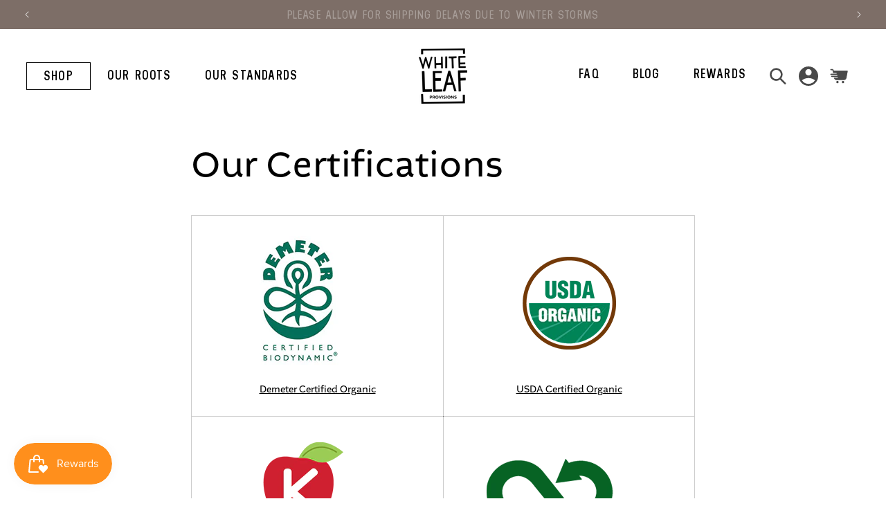

--- FILE ---
content_type: text/html; charset=utf-8
request_url: https://www.whiteleafprovision.com/pages/our-certifications
body_size: 26543
content:
<!doctype html>
<html class="js" lang="en">
  <head>
<script>
  (function() {
    const currentUrl = window.location.href;

    // Example redirects for specific URLs:
    if (currentUrl.includes('results.whiteleafprovision.com/c/N4EL')) {
      window.location.replace('https://www.whiteleafprovision.com/collections/organic-applesauce-pouches');
      return;
    }

    if (currentUrl.includes('results.whiteleafprovision.com/c/8DCG')) {
      window.location.replace('https://www.whiteleafprovision.com/collections/organic-applesauce-pouches');
      return;
    }

    if (currentUrl.includes('results.whiteleafprovision.com/c/C2MX')) {
      window.location.replace('https://www.whiteleafprovision.com/collections/organic-applesauce-pouches');
      return;
    }

    if (currentUrl.includes('results.whiteleafprovision.com/c/9A8P')) {
      window.location.replace('https://www.whiteleafprovision.com/collections/organic-applesauce-pouches');
      return;
    }

    // Fallback redirect for all other "results" URLs
    if (currentUrl.includes('results.whiteleafprovision.com')) {
      window.location.replace('https://www.whiteleafprovision.com/pages/our-standards');
    }
  })();
</script>

<!-- Global site tag (gtag.js) - Google Ads: 820131674 -->
<script async="" src="https://www.googletagmanager.com/gtag/js?id=AW-820131674"></script>
<script>
  window.dataLayer = window.dataLayer || [];
  function gtag(){dataLayer.push(arguments);}
  gtag('js', new Date());

  gtag('config', 'AW-820131674');
</script>
<!-- Event snippet for ET | Google Shopping App Page View conversion page -->
<script>
  gtag('event', 'conversion', {
      'send_to': 'AW-820131674/KVq-CJGFmJECENruiIcD',
      'value': 1.0,
      'currency': 'USD'
  });
</script>
  <meta name="viewport" content="width=device-width, initial-scale=1.0, height=device-height, minimum-scale=1.0">

  <!-- Google Tag Manager -->
  <script>(function(w,d,s,l,i){w[l]=w[l]||[];w[l].push({'gtm.start':
  new Date().getTime(),event:'gtm.js'});var f=d.getElementsByTagName(s)[0],
  j=d.createElement(s),dl=l!='dataLayer'?'&l='+l:'';j.async=true;j.src=
  'https://www.googletagmanager.com/gtm.js?id='+i+dl;f.parentNode.insertBefore(j,f);
  })(window,document,'script','dataLayer','GTM-NWC5VMF');</script>
  	
  <!-- End Google Tag Manager -->
<!-- Google tag (gtag.js) -->
<script async src="https://www.googletagmanager.com/gtag/js?id=G-Y8Y78RXL6F"></script>
<script>
  window.dataLayer = window.dataLayer || [];
  function gtag(){dataLayer.push(arguments);}
  gtag('js', new Date());

  gtag('config', 'G-Y8Y78RXL6F');
</script>


    
    <meta charset="utf-8">
    <meta http-equiv="X-UA-Compatible" content="IE=edge">
    <meta name="viewport" content="width=device-width,initial-scale=1">
    <meta name="theme-color" content="">
    <link rel="canonical" href="https://www.whiteleafprovision.com/pages/our-certifications"><link rel="icon" type="image/png" href="//www.whiteleafprovision.com/cdn/shop/files/favicon-96x96.png?crop=center&height=32&v=1616494567&width=32"><link rel="preconnect" href="https://fonts.shopifycdn.com" crossorigin><title>
      Our Certifications | White Leaf Provisions
    </title>

    
      <meta name="description" content="White Leaf Provisions is the first 100% regeneratively farmed &amp; it&#39;s certified by Demeter organic, USDA organic, kosher &amp; TerraCycle packaging.">
    

    

<meta property="og:site_name" content="White Leaf Provisions ">
<meta property="og:url" content="https://www.whiteleafprovision.com/pages/our-certifications">
<meta property="og:title" content="Our Certifications | White Leaf Provisions">
<meta property="og:type" content="website">
<meta property="og:description" content="White Leaf Provisions is the first 100% regeneratively farmed &amp; it&#39;s certified by Demeter organic, USDA organic, kosher &amp; TerraCycle packaging."><meta property="og:image" content="http://www.whiteleafprovision.com/cdn/shop/files/white-leaf-provisions-organic-baby-food_1.jpg?v=1725494021">
  <meta property="og:image:secure_url" content="https://www.whiteleafprovision.com/cdn/shop/files/white-leaf-provisions-organic-baby-food_1.jpg?v=1725494021">
  <meta property="og:image:width" content="2000">
  <meta property="og:image:height" content="1333"><meta name="twitter:card" content="summary_large_image">
<meta name="twitter:title" content="Our Certifications | White Leaf Provisions">
<meta name="twitter:description" content="White Leaf Provisions is the first 100% regeneratively farmed &amp; it&#39;s certified by Demeter organic, USDA organic, kosher &amp; TerraCycle packaging.">


    <script src="//www.whiteleafprovision.com/cdn/shop/t/81/assets/constants.js?v=132983761750457495441741812620" defer="defer"></script>
    <script src="//www.whiteleafprovision.com/cdn/shop/t/81/assets/pubsub.js?v=158357773527763999511741812620" defer="defer"></script>
    <script src="//www.whiteleafprovision.com/cdn/shop/t/81/assets/global.js?v=40367099536510125861741812620" defer="defer"></script>
    <script src="//www.whiteleafprovision.com/cdn/shop/t/81/assets/details-disclosure.js?v=13653116266235556501741812620" defer="defer"></script>
    <script src="//www.whiteleafprovision.com/cdn/shop/t/81/assets/details-modal.js?v=25581673532751508451741812620" defer="defer"></script>
    <script src="//www.whiteleafprovision.com/cdn/shop/t/81/assets/search-form.js?v=133129549252120666541741812620" defer="defer"></script><script>window.performance && window.performance.mark && window.performance.mark('shopify.content_for_header.start');</script><meta name="google-site-verification" content="5USekUuhUrOFk7-oUkPuXmMp5Yk0-YzjxjNWMpt-xuA">
<meta name="facebook-domain-verification" content="284s55i6r1d51y6y33yyfk9jz6hhh3">
<meta id="shopify-digital-wallet" name="shopify-digital-wallet" content="/21612591/digital_wallets/dialog">
<meta name="shopify-checkout-api-token" content="5390933f548f36d3a93e62ffc7ec62d4">
<meta id="in-context-paypal-metadata" data-shop-id="21612591" data-venmo-supported="false" data-environment="production" data-locale="en_US" data-paypal-v4="true" data-currency="USD">
<script async="async" src="/checkouts/internal/preloads.js?locale=en-US"></script>
<link rel="preconnect" href="https://shop.app" crossorigin="anonymous">
<script async="async" src="https://shop.app/checkouts/internal/preloads.js?locale=en-US&shop_id=21612591" crossorigin="anonymous"></script>
<script id="apple-pay-shop-capabilities" type="application/json">{"shopId":21612591,"countryCode":"US","currencyCode":"USD","merchantCapabilities":["supports3DS"],"merchantId":"gid:\/\/shopify\/Shop\/21612591","merchantName":"White Leaf Provisions ","requiredBillingContactFields":["postalAddress","email"],"requiredShippingContactFields":["postalAddress","email"],"shippingType":"shipping","supportedNetworks":["visa","masterCard","amex","discover","elo","jcb"],"total":{"type":"pending","label":"White Leaf Provisions ","amount":"1.00"},"shopifyPaymentsEnabled":true,"supportsSubscriptions":true}</script>
<script id="shopify-features" type="application/json">{"accessToken":"5390933f548f36d3a93e62ffc7ec62d4","betas":["rich-media-storefront-analytics"],"domain":"www.whiteleafprovision.com","predictiveSearch":true,"shopId":21612591,"locale":"en"}</script>
<script>var Shopify = Shopify || {};
Shopify.shop = "white-leaf-provisions-marketplace.myshopify.com";
Shopify.locale = "en";
Shopify.currency = {"active":"USD","rate":"1.0"};
Shopify.country = "US";
Shopify.theme = {"name":"White Leaf Provisions","id":148840055007,"schema_name":"Dawn","schema_version":"15.1.0","theme_store_id":887,"role":"main"};
Shopify.theme.handle = "null";
Shopify.theme.style = {"id":null,"handle":null};
Shopify.cdnHost = "www.whiteleafprovision.com/cdn";
Shopify.routes = Shopify.routes || {};
Shopify.routes.root = "/";</script>
<script type="module">!function(o){(o.Shopify=o.Shopify||{}).modules=!0}(window);</script>
<script>!function(o){function n(){var o=[];function n(){o.push(Array.prototype.slice.apply(arguments))}return n.q=o,n}var t=o.Shopify=o.Shopify||{};t.loadFeatures=n(),t.autoloadFeatures=n()}(window);</script>
<script>
  window.ShopifyPay = window.ShopifyPay || {};
  window.ShopifyPay.apiHost = "shop.app\/pay";
  window.ShopifyPay.redirectState = null;
</script>
<script id="shop-js-analytics" type="application/json">{"pageType":"page"}</script>
<script defer="defer" async type="module" src="//www.whiteleafprovision.com/cdn/shopifycloud/shop-js/modules/v2/client.init-shop-cart-sync_BT-GjEfc.en.esm.js"></script>
<script defer="defer" async type="module" src="//www.whiteleafprovision.com/cdn/shopifycloud/shop-js/modules/v2/chunk.common_D58fp_Oc.esm.js"></script>
<script defer="defer" async type="module" src="//www.whiteleafprovision.com/cdn/shopifycloud/shop-js/modules/v2/chunk.modal_xMitdFEc.esm.js"></script>
<script type="module">
  await import("//www.whiteleafprovision.com/cdn/shopifycloud/shop-js/modules/v2/client.init-shop-cart-sync_BT-GjEfc.en.esm.js");
await import("//www.whiteleafprovision.com/cdn/shopifycloud/shop-js/modules/v2/chunk.common_D58fp_Oc.esm.js");
await import("//www.whiteleafprovision.com/cdn/shopifycloud/shop-js/modules/v2/chunk.modal_xMitdFEc.esm.js");

  window.Shopify.SignInWithShop?.initShopCartSync?.({"fedCMEnabled":true,"windoidEnabled":true});

</script>
<script>
  window.Shopify = window.Shopify || {};
  if (!window.Shopify.featureAssets) window.Shopify.featureAssets = {};
  window.Shopify.featureAssets['shop-js'] = {"shop-cart-sync":["modules/v2/client.shop-cart-sync_DZOKe7Ll.en.esm.js","modules/v2/chunk.common_D58fp_Oc.esm.js","modules/v2/chunk.modal_xMitdFEc.esm.js"],"init-fed-cm":["modules/v2/client.init-fed-cm_B6oLuCjv.en.esm.js","modules/v2/chunk.common_D58fp_Oc.esm.js","modules/v2/chunk.modal_xMitdFEc.esm.js"],"shop-cash-offers":["modules/v2/client.shop-cash-offers_D2sdYoxE.en.esm.js","modules/v2/chunk.common_D58fp_Oc.esm.js","modules/v2/chunk.modal_xMitdFEc.esm.js"],"shop-login-button":["modules/v2/client.shop-login-button_QeVjl5Y3.en.esm.js","modules/v2/chunk.common_D58fp_Oc.esm.js","modules/v2/chunk.modal_xMitdFEc.esm.js"],"pay-button":["modules/v2/client.pay-button_DXTOsIq6.en.esm.js","modules/v2/chunk.common_D58fp_Oc.esm.js","modules/v2/chunk.modal_xMitdFEc.esm.js"],"shop-button":["modules/v2/client.shop-button_DQZHx9pm.en.esm.js","modules/v2/chunk.common_D58fp_Oc.esm.js","modules/v2/chunk.modal_xMitdFEc.esm.js"],"avatar":["modules/v2/client.avatar_BTnouDA3.en.esm.js"],"init-windoid":["modules/v2/client.init-windoid_CR1B-cfM.en.esm.js","modules/v2/chunk.common_D58fp_Oc.esm.js","modules/v2/chunk.modal_xMitdFEc.esm.js"],"init-shop-for-new-customer-accounts":["modules/v2/client.init-shop-for-new-customer-accounts_C_vY_xzh.en.esm.js","modules/v2/client.shop-login-button_QeVjl5Y3.en.esm.js","modules/v2/chunk.common_D58fp_Oc.esm.js","modules/v2/chunk.modal_xMitdFEc.esm.js"],"init-shop-email-lookup-coordinator":["modules/v2/client.init-shop-email-lookup-coordinator_BI7n9ZSv.en.esm.js","modules/v2/chunk.common_D58fp_Oc.esm.js","modules/v2/chunk.modal_xMitdFEc.esm.js"],"init-shop-cart-sync":["modules/v2/client.init-shop-cart-sync_BT-GjEfc.en.esm.js","modules/v2/chunk.common_D58fp_Oc.esm.js","modules/v2/chunk.modal_xMitdFEc.esm.js"],"shop-toast-manager":["modules/v2/client.shop-toast-manager_DiYdP3xc.en.esm.js","modules/v2/chunk.common_D58fp_Oc.esm.js","modules/v2/chunk.modal_xMitdFEc.esm.js"],"init-customer-accounts":["modules/v2/client.init-customer-accounts_D9ZNqS-Q.en.esm.js","modules/v2/client.shop-login-button_QeVjl5Y3.en.esm.js","modules/v2/chunk.common_D58fp_Oc.esm.js","modules/v2/chunk.modal_xMitdFEc.esm.js"],"init-customer-accounts-sign-up":["modules/v2/client.init-customer-accounts-sign-up_iGw4briv.en.esm.js","modules/v2/client.shop-login-button_QeVjl5Y3.en.esm.js","modules/v2/chunk.common_D58fp_Oc.esm.js","modules/v2/chunk.modal_xMitdFEc.esm.js"],"shop-follow-button":["modules/v2/client.shop-follow-button_CqMgW2wH.en.esm.js","modules/v2/chunk.common_D58fp_Oc.esm.js","modules/v2/chunk.modal_xMitdFEc.esm.js"],"checkout-modal":["modules/v2/client.checkout-modal_xHeaAweL.en.esm.js","modules/v2/chunk.common_D58fp_Oc.esm.js","modules/v2/chunk.modal_xMitdFEc.esm.js"],"shop-login":["modules/v2/client.shop-login_D91U-Q7h.en.esm.js","modules/v2/chunk.common_D58fp_Oc.esm.js","modules/v2/chunk.modal_xMitdFEc.esm.js"],"lead-capture":["modules/v2/client.lead-capture_BJmE1dJe.en.esm.js","modules/v2/chunk.common_D58fp_Oc.esm.js","modules/v2/chunk.modal_xMitdFEc.esm.js"],"payment-terms":["modules/v2/client.payment-terms_Ci9AEqFq.en.esm.js","modules/v2/chunk.common_D58fp_Oc.esm.js","modules/v2/chunk.modal_xMitdFEc.esm.js"]};
</script>
<script>(function() {
  var isLoaded = false;
  function asyncLoad() {
    if (isLoaded) return;
    isLoaded = true;
    var urls = ["\/\/staticw2.yotpo.com\/gnTCUurT7g31r7qaqAbLbnYeseCoE2dG4mDvlpqw\/widget.js?shop=white-leaf-provisions-marketplace.myshopify.com","https:\/\/static.rechargecdn.com\/static\/js\/recharge.js?shop=white-leaf-provisions-marketplace.myshopify.com","https:\/\/cdn.rebuyengine.com\/onsite\/js\/rebuy.js?shop=white-leaf-provisions-marketplace.myshopify.com"];
    for (var i = 0; i < urls.length; i++) {
      var s = document.createElement('script');
      s.type = 'text/javascript';
      s.async = true;
      s.src = urls[i];
      var x = document.getElementsByTagName('script')[0];
      x.parentNode.insertBefore(s, x);
    }
  };
  if(window.attachEvent) {
    window.attachEvent('onload', asyncLoad);
  } else {
    window.addEventListener('load', asyncLoad, false);
  }
})();</script>
<script id="__st">var __st={"a":21612591,"offset":-18000,"reqid":"7c9378ce-51ac-4f41-9566-cc0b50332c09-1769227485","pageurl":"www.whiteleafprovision.com\/pages\/our-certifications","s":"pages-45514358863","u":"1ce72b655752","p":"page","rtyp":"page","rid":45514358863};</script>
<script>window.ShopifyPaypalV4VisibilityTracking = true;</script>
<script id="captcha-bootstrap">!function(){'use strict';const t='contact',e='account',n='new_comment',o=[[t,t],['blogs',n],['comments',n],[t,'customer']],c=[[e,'customer_login'],[e,'guest_login'],[e,'recover_customer_password'],[e,'create_customer']],r=t=>t.map((([t,e])=>`form[action*='/${t}']:not([data-nocaptcha='true']) input[name='form_type'][value='${e}']`)).join(','),a=t=>()=>t?[...document.querySelectorAll(t)].map((t=>t.form)):[];function s(){const t=[...o],e=r(t);return a(e)}const i='password',u='form_key',d=['recaptcha-v3-token','g-recaptcha-response','h-captcha-response',i],f=()=>{try{return window.sessionStorage}catch{return}},m='__shopify_v',_=t=>t.elements[u];function p(t,e,n=!1){try{const o=window.sessionStorage,c=JSON.parse(o.getItem(e)),{data:r}=function(t){const{data:e,action:n}=t;return t[m]||n?{data:e,action:n}:{data:t,action:n}}(c);for(const[e,n]of Object.entries(r))t.elements[e]&&(t.elements[e].value=n);n&&o.removeItem(e)}catch(o){console.error('form repopulation failed',{error:o})}}const l='form_type',E='cptcha';function T(t){t.dataset[E]=!0}const w=window,h=w.document,L='Shopify',v='ce_forms',y='captcha';let A=!1;((t,e)=>{const n=(g='f06e6c50-85a8-45c8-87d0-21a2b65856fe',I='https://cdn.shopify.com/shopifycloud/storefront-forms-hcaptcha/ce_storefront_forms_captcha_hcaptcha.v1.5.2.iife.js',D={infoText:'Protected by hCaptcha',privacyText:'Privacy',termsText:'Terms'},(t,e,n)=>{const o=w[L][v],c=o.bindForm;if(c)return c(t,g,e,D).then(n);var r;o.q.push([[t,g,e,D],n]),r=I,A||(h.body.append(Object.assign(h.createElement('script'),{id:'captcha-provider',async:!0,src:r})),A=!0)});var g,I,D;w[L]=w[L]||{},w[L][v]=w[L][v]||{},w[L][v].q=[],w[L][y]=w[L][y]||{},w[L][y].protect=function(t,e){n(t,void 0,e),T(t)},Object.freeze(w[L][y]),function(t,e,n,w,h,L){const[v,y,A,g]=function(t,e,n){const i=e?o:[],u=t?c:[],d=[...i,...u],f=r(d),m=r(i),_=r(d.filter((([t,e])=>n.includes(e))));return[a(f),a(m),a(_),s()]}(w,h,L),I=t=>{const e=t.target;return e instanceof HTMLFormElement?e:e&&e.form},D=t=>v().includes(t);t.addEventListener('submit',(t=>{const e=I(t);if(!e)return;const n=D(e)&&!e.dataset.hcaptchaBound&&!e.dataset.recaptchaBound,o=_(e),c=g().includes(e)&&(!o||!o.value);(n||c)&&t.preventDefault(),c&&!n&&(function(t){try{if(!f())return;!function(t){const e=f();if(!e)return;const n=_(t);if(!n)return;const o=n.value;o&&e.removeItem(o)}(t);const e=Array.from(Array(32),(()=>Math.random().toString(36)[2])).join('');!function(t,e){_(t)||t.append(Object.assign(document.createElement('input'),{type:'hidden',name:u})),t.elements[u].value=e}(t,e),function(t,e){const n=f();if(!n)return;const o=[...t.querySelectorAll(`input[type='${i}']`)].map((({name:t})=>t)),c=[...d,...o],r={};for(const[a,s]of new FormData(t).entries())c.includes(a)||(r[a]=s);n.setItem(e,JSON.stringify({[m]:1,action:t.action,data:r}))}(t,e)}catch(e){console.error('failed to persist form',e)}}(e),e.submit())}));const S=(t,e)=>{t&&!t.dataset[E]&&(n(t,e.some((e=>e===t))),T(t))};for(const o of['focusin','change'])t.addEventListener(o,(t=>{const e=I(t);D(e)&&S(e,y())}));const B=e.get('form_key'),M=e.get(l),P=B&&M;t.addEventListener('DOMContentLoaded',(()=>{const t=y();if(P)for(const e of t)e.elements[l].value===M&&p(e,B);[...new Set([...A(),...v().filter((t=>'true'===t.dataset.shopifyCaptcha))])].forEach((e=>S(e,t)))}))}(h,new URLSearchParams(w.location.search),n,t,e,['guest_login'])})(!0,!0)}();</script>
<script integrity="sha256-4kQ18oKyAcykRKYeNunJcIwy7WH5gtpwJnB7kiuLZ1E=" data-source-attribution="shopify.loadfeatures" defer="defer" src="//www.whiteleafprovision.com/cdn/shopifycloud/storefront/assets/storefront/load_feature-a0a9edcb.js" crossorigin="anonymous"></script>
<script crossorigin="anonymous" defer="defer" src="//www.whiteleafprovision.com/cdn/shopifycloud/storefront/assets/shopify_pay/storefront-65b4c6d7.js?v=20250812"></script>
<script data-source-attribution="shopify.dynamic_checkout.dynamic.init">var Shopify=Shopify||{};Shopify.PaymentButton=Shopify.PaymentButton||{isStorefrontPortableWallets:!0,init:function(){window.Shopify.PaymentButton.init=function(){};var t=document.createElement("script");t.src="https://www.whiteleafprovision.com/cdn/shopifycloud/portable-wallets/latest/portable-wallets.en.js",t.type="module",document.head.appendChild(t)}};
</script>
<script data-source-attribution="shopify.dynamic_checkout.buyer_consent">
  function portableWalletsHideBuyerConsent(e){var t=document.getElementById("shopify-buyer-consent"),n=document.getElementById("shopify-subscription-policy-button");t&&n&&(t.classList.add("hidden"),t.setAttribute("aria-hidden","true"),n.removeEventListener("click",e))}function portableWalletsShowBuyerConsent(e){var t=document.getElementById("shopify-buyer-consent"),n=document.getElementById("shopify-subscription-policy-button");t&&n&&(t.classList.remove("hidden"),t.removeAttribute("aria-hidden"),n.addEventListener("click",e))}window.Shopify?.PaymentButton&&(window.Shopify.PaymentButton.hideBuyerConsent=portableWalletsHideBuyerConsent,window.Shopify.PaymentButton.showBuyerConsent=portableWalletsShowBuyerConsent);
</script>
<script data-source-attribution="shopify.dynamic_checkout.cart.bootstrap">document.addEventListener("DOMContentLoaded",(function(){function t(){return document.querySelector("shopify-accelerated-checkout-cart, shopify-accelerated-checkout")}if(t())Shopify.PaymentButton.init();else{new MutationObserver((function(e,n){t()&&(Shopify.PaymentButton.init(),n.disconnect())})).observe(document.body,{childList:!0,subtree:!0})}}));
</script>
<link id="shopify-accelerated-checkout-styles" rel="stylesheet" media="screen" href="https://www.whiteleafprovision.com/cdn/shopifycloud/portable-wallets/latest/accelerated-checkout-backwards-compat.css" crossorigin="anonymous">
<style id="shopify-accelerated-checkout-cart">
        #shopify-buyer-consent {
  margin-top: 1em;
  display: inline-block;
  width: 100%;
}

#shopify-buyer-consent.hidden {
  display: none;
}

#shopify-subscription-policy-button {
  background: none;
  border: none;
  padding: 0;
  text-decoration: underline;
  font-size: inherit;
  cursor: pointer;
}

#shopify-subscription-policy-button::before {
  box-shadow: none;
}

      </style>
<script id="sections-script" data-sections="header" defer="defer" src="//www.whiteleafprovision.com/cdn/shop/t/81/compiled_assets/scripts.js?v=50208"></script>
<script>window.performance && window.performance.mark && window.performance.mark('shopify.content_for_header.end');</script>


    <style data-shopify>
      @font-face {
  font-family: Assistant;
  font-weight: 400;
  font-style: normal;
  font-display: swap;
  src: url("//www.whiteleafprovision.com/cdn/fonts/assistant/assistant_n4.9120912a469cad1cc292572851508ca49d12e768.woff2") format("woff2"),
       url("//www.whiteleafprovision.com/cdn/fonts/assistant/assistant_n4.6e9875ce64e0fefcd3f4446b7ec9036b3ddd2985.woff") format("woff");
}

      @font-face {
  font-family: Assistant;
  font-weight: 700;
  font-style: normal;
  font-display: swap;
  src: url("//www.whiteleafprovision.com/cdn/fonts/assistant/assistant_n7.bf44452348ec8b8efa3aa3068825305886b1c83c.woff2") format("woff2"),
       url("//www.whiteleafprovision.com/cdn/fonts/assistant/assistant_n7.0c887fee83f6b3bda822f1150b912c72da0f7b64.woff") format("woff");
}

      
      
      @font-face {
  font-family: Assistant;
  font-weight: 400;
  font-style: normal;
  font-display: swap;
  src: url("//www.whiteleafprovision.com/cdn/fonts/assistant/assistant_n4.9120912a469cad1cc292572851508ca49d12e768.woff2") format("woff2"),
       url("//www.whiteleafprovision.com/cdn/fonts/assistant/assistant_n4.6e9875ce64e0fefcd3f4446b7ec9036b3ddd2985.woff") format("woff");
}


      
        :root,
        .color-scheme-1 {
          --color-background: 255,255,255;
        
          --gradient-background: #ffffff;
        

        

        --color-foreground: 0,0,0;
        --color-background-contrast: 191,191,191;
        --color-shadow: 125,110,103;
        --color-button: 125,110,103;
        --color-button-text: 255,255,255;
        --color-secondary-button: 255,255,255;
        --color-secondary-button-text: 125,110,103;
        --color-link: 125,110,103;
        --color-badge-foreground: 0,0,0;
        --color-badge-background: 255,255,255;
        --color-badge-border: 0,0,0;
        --payment-terms-background-color: rgb(255 255 255);
      }
      
        
        .color-scheme-2 {
          --color-background: 249,248,244;
        
          --gradient-background: #f9f8f4;
        

        

        --color-foreground: 0,0,0;
        --color-background-contrast: 204,195,162;
        --color-shadow: 125,110,103;
        --color-button: 125,110,103;
        --color-button-text: 255,255,255;
        --color-secondary-button: 249,248,244;
        --color-secondary-button-text: 125,110,103;
        --color-link: 125,110,103;
        --color-badge-foreground: 0,0,0;
        --color-badge-background: 249,248,244;
        --color-badge-border: 0,0,0;
        --payment-terms-background-color: rgb(249 248 244);
      }
      
        
        .color-scheme-3 {
          --color-background: 125,110,103;
        
          --gradient-background: #7d6e67;
        

        

        --color-foreground: 255,255,255;
        --color-background-contrast: 55,48,45;
        --color-shadow: 0,0,0;
        --color-button: 255,255,255;
        --color-button-text: 0,0,0;
        --color-secondary-button: 125,110,103;
        --color-secondary-button-text: 255,255,255;
        --color-link: 255,255,255;
        --color-badge-foreground: 255,255,255;
        --color-badge-background: 125,110,103;
        --color-badge-border: 255,255,255;
        --payment-terms-background-color: rgb(125 110 103);
      }
      
        
        .color-scheme-4 {
          --color-background: 255,143,28;
        
          --gradient-background: #ff8f1c;
        

        

        --color-foreground: 0,0,0;
        --color-background-contrast: 156,79,0;
        --color-shadow: 18,18,18;
        --color-button: 255,255,255;
        --color-button-text: 18,18,18;
        --color-secondary-button: 255,143,28;
        --color-secondary-button-text: 0,0,0;
        --color-link: 0,0,0;
        --color-badge-foreground: 0,0,0;
        --color-badge-background: 255,143,28;
        --color-badge-border: 0,0,0;
        --payment-terms-background-color: rgb(255 143 28);
      }
      
        
        .color-scheme-5 {
          --color-background: 51,79,180;
        
          --gradient-background: #334fb4;
        

        

        --color-foreground: 255,255,255;
        --color-background-contrast: 23,35,81;
        --color-shadow: 18,18,18;
        --color-button: 255,255,255;
        --color-button-text: 51,79,180;
        --color-secondary-button: 51,79,180;
        --color-secondary-button-text: 255,255,255;
        --color-link: 255,255,255;
        --color-badge-foreground: 255,255,255;
        --color-badge-background: 51,79,180;
        --color-badge-border: 255,255,255;
        --payment-terms-background-color: rgb(51 79 180);
      }
      

      body, .color-scheme-1, .color-scheme-2, .color-scheme-3, .color-scheme-4, .color-scheme-5 {
        color: rgba(var(--color-foreground));
        background-color: rgb(var(--color-background));
      }

      :root {
        --font-body-family: altivo, sans-serif;
        --font-body-style: normal;
        --font-body-weight: 400;
        --font-body-weight-bold: 700;
        

        --font-heading-family: altivo, sans-serif;
        --font-heading-style: normal;
        --font-heading-weight: 400;

        --font-body-scale: 1.0;
        --font-heading-scale: 1.0;

        --media-padding: px;
        --media-border-opacity: 0.05;
        --media-border-width: 0px;
        --media-radius: 0px;
        --media-shadow-opacity: 0.0;
        --media-shadow-horizontal-offset: 0px;
        --media-shadow-vertical-offset: 4px;
        --media-shadow-blur-radius: 0px;
        --media-shadow-visible: 0;

        --page-width: 130rem;
        --page-width-margin: 0rem;

        --product-card-image-padding: 0.0rem;
        --product-card-corner-radius: 0.0rem;
        --product-card-text-alignment: left;
        --product-card-border-width: 0.0rem;
        --product-card-border-opacity: 0.1;
        --product-card-shadow-opacity: 0.0;
        --product-card-shadow-visible: 0;
        --product-card-shadow-horizontal-offset: 0.0rem;
        --product-card-shadow-vertical-offset: 0.4rem;
        --product-card-shadow-blur-radius: 0.5rem;

        --collection-card-image-padding: 0.0rem;
        --collection-card-corner-radius: 0.0rem;
        --collection-card-text-alignment: left;
        --collection-card-border-width: 0.0rem;
        --collection-card-border-opacity: 0.1;
        --collection-card-shadow-opacity: 0.0;
        --collection-card-shadow-visible: 0;
        --collection-card-shadow-horizontal-offset: 0.0rem;
        --collection-card-shadow-vertical-offset: 0.4rem;
        --collection-card-shadow-blur-radius: 0.5rem;

        --blog-card-image-padding: 0.0rem;
        --blog-card-corner-radius: 0.0rem;
        --blog-card-text-alignment: left;
        --blog-card-border-width: 0.0rem;
        --blog-card-border-opacity: 0.1;
        --blog-card-shadow-opacity: 0.0;
        --blog-card-shadow-visible: 0;
        --blog-card-shadow-horizontal-offset: 0.0rem;
        --blog-card-shadow-vertical-offset: 0.4rem;
        --blog-card-shadow-blur-radius: 0.5rem;

        --badge-corner-radius: 4.0rem;

        --popup-border-width: 1px;
        --popup-border-opacity: 0.1;
        --popup-corner-radius: 0px;
        --popup-shadow-opacity: 0.05;
        --popup-shadow-horizontal-offset: 0px;
        --popup-shadow-vertical-offset: 4px;
        --popup-shadow-blur-radius: 0px;

        --drawer-border-width: 1px;
        --drawer-border-opacity: 0.1;
        --drawer-shadow-opacity: 0.0;
        --drawer-shadow-horizontal-offset: 0px;
        --drawer-shadow-vertical-offset: 4px;
        --drawer-shadow-blur-radius: 0px;

        --spacing-sections-desktop: 0px;
        --spacing-sections-mobile: 0px;

        --grid-desktop-vertical-spacing: 12px;
        --grid-desktop-horizontal-spacing: 20px;
        --grid-mobile-vertical-spacing: 6px;
        --grid-mobile-horizontal-spacing: 10px;

        --text-boxes-border-opacity: 0.1;
        --text-boxes-border-width: 0px;
        --text-boxes-radius: 0px;
        --text-boxes-shadow-opacity: 0.0;
        --text-boxes-shadow-visible: 0;
        --text-boxes-shadow-horizontal-offset: 0px;
        --text-boxes-shadow-vertical-offset: 0px;
        --text-boxes-shadow-blur-radius: 0px;

        --buttons-radius: 0px;
        --buttons-radius-outset: 0px;
        --buttons-border-width: 1px;
        --buttons-border-opacity: 1.0;
        --buttons-shadow-opacity: 0.0;
        --buttons-shadow-visible: 0;
        --buttons-shadow-horizontal-offset: 0px;
        --buttons-shadow-vertical-offset: 0px;
        --buttons-shadow-blur-radius: 0px;
        --buttons-border-offset: 0px;

        --inputs-radius: 0px;
        --inputs-border-width: 1px;
        --inputs-border-opacity: 0.55;
        --inputs-shadow-opacity: 0.0;
        --inputs-shadow-horizontal-offset: 0px;
        --inputs-margin-offset: 0px;
        --inputs-shadow-vertical-offset: 0px;
        --inputs-shadow-blur-radius: 0px;
        --inputs-radius-outset: 0px;

        --variant-pills-radius: 40px;
        --variant-pills-border-width: 1px;
        --variant-pills-border-opacity: 0.55;
        --variant-pills-shadow-opacity: 0.0;
        --variant-pills-shadow-horizontal-offset: 0px;
        --variant-pills-shadow-vertical-offset: 4px;
        --variant-pills-shadow-blur-radius: 5px;
      }

      *,
      *::before,
      *::after {
        box-sizing: inherit;
      }

      html {
        box-sizing: border-box;
        font-size: calc(var(--font-body-scale) * 62.5%);
        height: 100%;
      }

      body {
        display: grid;
        grid-template-rows: auto auto 1fr auto;
        grid-template-columns: 100%;
        min-height: 100%;
        margin: 0;
        font-size: 1.75rem;
        line-height: calc(1 + 0.5 / var(--font-body-scale));
        font-family: var(--font-body-family);
        font-style: var(--font-body-style);
        font-weight: var(--font-body-weight);
        font-display: swap;
      }

      @media screen and (min-width: 750px) {
        body {
          font-size: 1.75rem;
        }
      }
    </style>

    <link href="//www.whiteleafprovision.com/cdn/shop/t/81/assets/base.css?v=66888346425650017961750203041" rel="stylesheet" type="text/css" media="all" />
    <link href="//www.whiteleafprovision.com/cdn/shop/t/81/assets/custom.css?v=125504972772198367881766097562" rel="stylesheet" type="text/css" media="all" />
    <link rel="stylesheet" href="//www.whiteleafprovision.com/cdn/shop/t/81/assets/component-cart-items.css?v=123238115697927560811741812620" media="print" onload="this.media='all'">
      <link rel="preload" as="font" href="//www.whiteleafprovision.com/cdn/fonts/assistant/assistant_n4.9120912a469cad1cc292572851508ca49d12e768.woff2" type="font/woff2" crossorigin>
      

      <link rel="preload" as="font" href="//www.whiteleafprovision.com/cdn/fonts/assistant/assistant_n4.9120912a469cad1cc292572851508ca49d12e768.woff2" type="font/woff2" crossorigin>
      
<link href="//www.whiteleafprovision.com/cdn/shop/t/81/assets/component-localization-form.css?v=86199867289619414191741812620" rel="stylesheet" type="text/css" media="all" />
      <script src="//www.whiteleafprovision.com/cdn/shop/t/81/assets/localization-form.js?v=144176611646395275351741812620" defer="defer"></script><link
        rel="stylesheet"
        href="//www.whiteleafprovision.com/cdn/shop/t/81/assets/component-predictive-search.css?v=118923337488134913561741812620"
        media="print"
        onload="this.media='all'"
      ><script>
      if (Shopify.designMode) {
        document.documentElement.classList.add('shopify-design-mode');
      }
    </script>

    <link rel="stylesheet" href="https://use.typekit.net/hrj1cir.css">
<script type="text/javascript">
  (function(d) {
    var config = {
      kitId: 'hrj1cir', 
      scriptTimeout: 3000
    },
    h = d.documentElement, 
    t = setTimeout(function(){ h.className = h.className.replace(/\bwf-loading\b/,'') + ' wf-inactive'; }, config.scriptTimeout),
    s = d.createElement('script'), 
    e = false;
    s.src = 'https://use.typekit.net/' + config.kitId + '.js';
    s.type = 'text/javascript';
    s.async = true;
    s.onload = s.onreadystatechange = function() {
      if (!e && (!this.readyState || this.readyState === 'complete')) {
        e = true;
        clearTimeout(t);
        try { Typekit.load(config); } catch (e) {}
      }
    };
    h.className = h.className + ' wf-loading';
    h.appendChild(s);
  })(document);
</script>

   <!--
Elevar Data Layer V2

This file is automatically updated and should not be edited directly.

https://knowledge.getelevar.com/how-to-customize-data-layer-version-2

Updated: 2022-09-09 10:57:21+00:00
Version: 2.39.0
-->
<!-- Google Tag Manager -->
<script>
  window.dataLayer = window.dataLayer || [];
</script>
<script>
(function(w,d,s,l,i){w[l]=w[l]||[];w[l].push({"gtm.start":
  new Date().getTime(),event:"gtm.js"});var f=d.getElementsByTagName(s)[0],
  j=d.createElement(s),dl=l!="dataLayer"?"&l="+l:"";j.async=true;j.src=
  "https://www.googletagmanager.com/gtm.js?id="+i+dl;f.parentNode.insertBefore(j,f);
})(window,document,"script","dataLayer","GTM-NWC5VMF");
</script>
<!-- End Google Tag Manager -->
<script id="elevar-gtm-suite-config" type="application/json">{"gtm_id": "GTM-NWC5VMF", "event_config": {"cart_reconcile": true, "cart_view": true, "checkout_complete": true, "checkout_step": true, "collection_view": true, "product_add_to_cart": true, "product_add_to_cart_ajax": true, "product_remove_from_cart": true, "product_select": true, "product_view": true, "search_results_view": true, "user": true, "save_order_notes": true}, "gtm_suite_script": "https://shopify-gtm-suite.getelevar.com/shops/bb55f56b746fc4c7e7d81aac5e270efc80385738/2.39.0/gtm-suite.js", "consent_enabled": false}</script>

    <script id="elevar-dl-listener-config" type="application/json">{"data_layer_listener_script": "https://shopify-gtm-suite.getelevar.com/shops/bb55f56b746fc4c7e7d81aac5e270efc80385738/events.js", "ss_url": null}</script>
<script>
  (function () {
    const configElement = document.getElementById("elevar-dl-listener-config");

    if (!configElement) {
      console.error("Elevar Data Layer Listener: Config element not found");
      return;
    }

    const config = JSON.parse(configElement.textContent);

    const script = document.createElement("script");
    script.type = "text/javascript";
    script.src = config.data_layer_listener_script;

    script.onerror = function () {
      console.error("Elevar Data Layer Listener: JS script failed to load");
    };
    script.onload = function () {
      if (!window.ElevarGtmSuiteListener) {
        console.error(
          "Elevar Data Layer Listener: `ElevarGtmSuiteListener` is not defined"
        );
        return;
      }

      window.ElevarGtmSuiteListener.handlers.listen({ ssUrl: config.ss_url });
    };

    const headScripts = document.head.getElementsByTagName("script");

    if (headScripts[0]) {
      document.head.insertBefore(script, headScripts[0]);
    } else {
      document.head.appendChild(script);
    }
  })();
</script>

    <meta name="facebook-domain-verification" content="bt8rowef38p8oiat72ao9ei93uot3y">
     <meta name="google-site-verification" content="TDATSwIPnAmXIvnRYsSgBtOakP-jQmModrCO7_U0KjU">
    <script src="https://cdn.edacious.com/embed/v1/product.js"></script>
  <!-- BEGIN app block: shopify://apps/uppromote-affiliate/blocks/core-script/64c32457-930d-4cb9-9641-e24c0d9cf1f4 --><!-- BEGIN app snippet: core-metafields-setting --><!--suppress ES6ConvertVarToLetConst -->
<script type="application/json" id="core-uppromote-settings">{"app_env":{"env":"production"},"message_bar_setting":{"referral_enable":0,"referral_content":"You're shopping with {affiliate_name}!","referral_font":"Poppins","referral_font_size":14,"referral_text_color":"#ffffff","referral_background_color":"#338FB1","not_referral_enable":0,"not_referral_content":"Enjoy your time.","not_referral_font":"Poppins","not_referral_font_size":14,"not_referral_text_color":"#ffffff","not_referral_background_color":"#338FB1"}}</script>
<script type="application/json" id="core-uppromote-cart">{"note":null,"attributes":{},"original_total_price":0,"total_price":0,"total_discount":0,"total_weight":0.0,"item_count":0,"items":[],"requires_shipping":false,"currency":"USD","items_subtotal_price":0,"cart_level_discount_applications":[],"checkout_charge_amount":0}</script>
<script id="core-uppromote-quick-store-tracking-vars">
    function getDocumentContext(){const{href:a,hash:b,host:c,hostname:d,origin:e,pathname:f,port:g,protocol:h,search:i}=window.location,j=document.referrer,k=document.characterSet,l=document.title;return{location:{href:a,hash:b,host:c,hostname:d,origin:e,pathname:f,port:g,protocol:h,search:i},referrer:j||document.location.href,characterSet:k,title:l}}function getNavigatorContext(){const{language:a,cookieEnabled:b,languages:c,userAgent:d}=navigator;return{language:a,cookieEnabled:b,languages:c,userAgent:d}}function getWindowContext(){const{innerHeight:a,innerWidth:b,outerHeight:c,outerWidth:d,origin:e,screen:{height:j,width:k},screenX:f,screenY:g,scrollX:h,scrollY:i}=window;return{innerHeight:a,innerWidth:b,outerHeight:c,outerWidth:d,origin:e,screen:{screenHeight:j,screenWidth:k},screenX:f,screenY:g,scrollX:h,scrollY:i,location:getDocumentContext().location}}function getContext(){return{document:getDocumentContext(),navigator:getNavigatorContext(),window:getWindowContext()}}
    if (window.location.href.includes('?sca_ref=')) {
        localStorage.setItem('__up_lastViewedPageContext', JSON.stringify({
            context: getContext(),
            timestamp: new Date().toISOString(),
        }))
    }
</script>

<script id="core-uppromote-setting-booster">
    var UpPromoteCoreSettings = JSON.parse(document.getElementById('core-uppromote-settings').textContent)
    UpPromoteCoreSettings.currentCart = JSON.parse(document.getElementById('core-uppromote-cart')?.textContent || '{}')
    const idToClean = ['core-uppromote-settings', 'core-uppromote-cart', 'core-uppromote-setting-booster', 'core-uppromote-quick-store-tracking-vars']
    idToClean.forEach(id => {
        document.getElementById(id)?.remove()
    })
</script>
<!-- END app snippet -->


<!-- END app block --><!-- BEGIN app block: shopify://apps/yotpo-product-reviews/blocks/settings/eb7dfd7d-db44-4334-bc49-c893b51b36cf -->


  <script type="text/javascript" src="https://cdn-widgetsrepository.yotpo.com/v1/loader/gnTCUurT7g31r7qaqAbLbnYeseCoE2dG4mDvlpqw?languageCode=en" async></script>



  
<!-- END app block --><!-- BEGIN app block: shopify://apps/klaviyo-email-marketing-sms/blocks/klaviyo-onsite-embed/2632fe16-c075-4321-a88b-50b567f42507 -->












  <script async src="https://static.klaviyo.com/onsite/js/ND67EF/klaviyo.js?company_id=ND67EF"></script>
  <script>!function(){if(!window.klaviyo){window._klOnsite=window._klOnsite||[];try{window.klaviyo=new Proxy({},{get:function(n,i){return"push"===i?function(){var n;(n=window._klOnsite).push.apply(n,arguments)}:function(){for(var n=arguments.length,o=new Array(n),w=0;w<n;w++)o[w]=arguments[w];var t="function"==typeof o[o.length-1]?o.pop():void 0,e=new Promise((function(n){window._klOnsite.push([i].concat(o,[function(i){t&&t(i),n(i)}]))}));return e}}})}catch(n){window.klaviyo=window.klaviyo||[],window.klaviyo.push=function(){var n;(n=window._klOnsite).push.apply(n,arguments)}}}}();</script>

  




  <script>
    window.klaviyoReviewsProductDesignMode = false
  </script>







<!-- END app block --><script src="https://cdn.shopify.com/extensions/019be912-7856-7c1f-9705-c70a8c8d7a8b/app-109/assets/core.min.js" type="text/javascript" defer="defer"></script>
<script src="https://cdn.shopify.com/extensions/019bec76-bf04-75b3-9131-34827afe520d/smile-io-275/assets/smile-loader.js" type="text/javascript" defer="defer"></script>
<link href="https://monorail-edge.shopifysvc.com" rel="dns-prefetch">
<script>(function(){if ("sendBeacon" in navigator && "performance" in window) {try {var session_token_from_headers = performance.getEntriesByType('navigation')[0].serverTiming.find(x => x.name == '_s').description;} catch {var session_token_from_headers = undefined;}var session_cookie_matches = document.cookie.match(/_shopify_s=([^;]*)/);var session_token_from_cookie = session_cookie_matches && session_cookie_matches.length === 2 ? session_cookie_matches[1] : "";var session_token = session_token_from_headers || session_token_from_cookie || "";function handle_abandonment_event(e) {var entries = performance.getEntries().filter(function(entry) {return /monorail-edge.shopifysvc.com/.test(entry.name);});if (!window.abandonment_tracked && entries.length === 0) {window.abandonment_tracked = true;var currentMs = Date.now();var navigation_start = performance.timing.navigationStart;var payload = {shop_id: 21612591,url: window.location.href,navigation_start,duration: currentMs - navigation_start,session_token,page_type: "page"};window.navigator.sendBeacon("https://monorail-edge.shopifysvc.com/v1/produce", JSON.stringify({schema_id: "online_store_buyer_site_abandonment/1.1",payload: payload,metadata: {event_created_at_ms: currentMs,event_sent_at_ms: currentMs}}));}}window.addEventListener('pagehide', handle_abandonment_event);}}());</script>
<script id="web-pixels-manager-setup">(function e(e,d,r,n,o){if(void 0===o&&(o={}),!Boolean(null===(a=null===(i=window.Shopify)||void 0===i?void 0:i.analytics)||void 0===a?void 0:a.replayQueue)){var i,a;window.Shopify=window.Shopify||{};var t=window.Shopify;t.analytics=t.analytics||{};var s=t.analytics;s.replayQueue=[],s.publish=function(e,d,r){return s.replayQueue.push([e,d,r]),!0};try{self.performance.mark("wpm:start")}catch(e){}var l=function(){var e={modern:/Edge?\/(1{2}[4-9]|1[2-9]\d|[2-9]\d{2}|\d{4,})\.\d+(\.\d+|)|Firefox\/(1{2}[4-9]|1[2-9]\d|[2-9]\d{2}|\d{4,})\.\d+(\.\d+|)|Chrom(ium|e)\/(9{2}|\d{3,})\.\d+(\.\d+|)|(Maci|X1{2}).+ Version\/(15\.\d+|(1[6-9]|[2-9]\d|\d{3,})\.\d+)([,.]\d+|)( \(\w+\)|)( Mobile\/\w+|) Safari\/|Chrome.+OPR\/(9{2}|\d{3,})\.\d+\.\d+|(CPU[ +]OS|iPhone[ +]OS|CPU[ +]iPhone|CPU IPhone OS|CPU iPad OS)[ +]+(15[._]\d+|(1[6-9]|[2-9]\d|\d{3,})[._]\d+)([._]\d+|)|Android:?[ /-](13[3-9]|1[4-9]\d|[2-9]\d{2}|\d{4,})(\.\d+|)(\.\d+|)|Android.+Firefox\/(13[5-9]|1[4-9]\d|[2-9]\d{2}|\d{4,})\.\d+(\.\d+|)|Android.+Chrom(ium|e)\/(13[3-9]|1[4-9]\d|[2-9]\d{2}|\d{4,})\.\d+(\.\d+|)|SamsungBrowser\/([2-9]\d|\d{3,})\.\d+/,legacy:/Edge?\/(1[6-9]|[2-9]\d|\d{3,})\.\d+(\.\d+|)|Firefox\/(5[4-9]|[6-9]\d|\d{3,})\.\d+(\.\d+|)|Chrom(ium|e)\/(5[1-9]|[6-9]\d|\d{3,})\.\d+(\.\d+|)([\d.]+$|.*Safari\/(?![\d.]+ Edge\/[\d.]+$))|(Maci|X1{2}).+ Version\/(10\.\d+|(1[1-9]|[2-9]\d|\d{3,})\.\d+)([,.]\d+|)( \(\w+\)|)( Mobile\/\w+|) Safari\/|Chrome.+OPR\/(3[89]|[4-9]\d|\d{3,})\.\d+\.\d+|(CPU[ +]OS|iPhone[ +]OS|CPU[ +]iPhone|CPU IPhone OS|CPU iPad OS)[ +]+(10[._]\d+|(1[1-9]|[2-9]\d|\d{3,})[._]\d+)([._]\d+|)|Android:?[ /-](13[3-9]|1[4-9]\d|[2-9]\d{2}|\d{4,})(\.\d+|)(\.\d+|)|Mobile Safari.+OPR\/([89]\d|\d{3,})\.\d+\.\d+|Android.+Firefox\/(13[5-9]|1[4-9]\d|[2-9]\d{2}|\d{4,})\.\d+(\.\d+|)|Android.+Chrom(ium|e)\/(13[3-9]|1[4-9]\d|[2-9]\d{2}|\d{4,})\.\d+(\.\d+|)|Android.+(UC? ?Browser|UCWEB|U3)[ /]?(15\.([5-9]|\d{2,})|(1[6-9]|[2-9]\d|\d{3,})\.\d+)\.\d+|SamsungBrowser\/(5\.\d+|([6-9]|\d{2,})\.\d+)|Android.+MQ{2}Browser\/(14(\.(9|\d{2,})|)|(1[5-9]|[2-9]\d|\d{3,})(\.\d+|))(\.\d+|)|K[Aa][Ii]OS\/(3\.\d+|([4-9]|\d{2,})\.\d+)(\.\d+|)/},d=e.modern,r=e.legacy,n=navigator.userAgent;return n.match(d)?"modern":n.match(r)?"legacy":"unknown"}(),u="modern"===l?"modern":"legacy",c=(null!=n?n:{modern:"",legacy:""})[u],f=function(e){return[e.baseUrl,"/wpm","/b",e.hashVersion,"modern"===e.buildTarget?"m":"l",".js"].join("")}({baseUrl:d,hashVersion:r,buildTarget:u}),m=function(e){var d=e.version,r=e.bundleTarget,n=e.surface,o=e.pageUrl,i=e.monorailEndpoint;return{emit:function(e){var a=e.status,t=e.errorMsg,s=(new Date).getTime(),l=JSON.stringify({metadata:{event_sent_at_ms:s},events:[{schema_id:"web_pixels_manager_load/3.1",payload:{version:d,bundle_target:r,page_url:o,status:a,surface:n,error_msg:t},metadata:{event_created_at_ms:s}}]});if(!i)return console&&console.warn&&console.warn("[Web Pixels Manager] No Monorail endpoint provided, skipping logging."),!1;try{return self.navigator.sendBeacon.bind(self.navigator)(i,l)}catch(e){}var u=new XMLHttpRequest;try{return u.open("POST",i,!0),u.setRequestHeader("Content-Type","text/plain"),u.send(l),!0}catch(e){return console&&console.warn&&console.warn("[Web Pixels Manager] Got an unhandled error while logging to Monorail."),!1}}}}({version:r,bundleTarget:l,surface:e.surface,pageUrl:self.location.href,monorailEndpoint:e.monorailEndpoint});try{o.browserTarget=l,function(e){var d=e.src,r=e.async,n=void 0===r||r,o=e.onload,i=e.onerror,a=e.sri,t=e.scriptDataAttributes,s=void 0===t?{}:t,l=document.createElement("script"),u=document.querySelector("head"),c=document.querySelector("body");if(l.async=n,l.src=d,a&&(l.integrity=a,l.crossOrigin="anonymous"),s)for(var f in s)if(Object.prototype.hasOwnProperty.call(s,f))try{l.dataset[f]=s[f]}catch(e){}if(o&&l.addEventListener("load",o),i&&l.addEventListener("error",i),u)u.appendChild(l);else{if(!c)throw new Error("Did not find a head or body element to append the script");c.appendChild(l)}}({src:f,async:!0,onload:function(){if(!function(){var e,d;return Boolean(null===(d=null===(e=window.Shopify)||void 0===e?void 0:e.analytics)||void 0===d?void 0:d.initialized)}()){var d=window.webPixelsManager.init(e)||void 0;if(d){var r=window.Shopify.analytics;r.replayQueue.forEach((function(e){var r=e[0],n=e[1],o=e[2];d.publishCustomEvent(r,n,o)})),r.replayQueue=[],r.publish=d.publishCustomEvent,r.visitor=d.visitor,r.initialized=!0}}},onerror:function(){return m.emit({status:"failed",errorMsg:"".concat(f," has failed to load")})},sri:function(e){var d=/^sha384-[A-Za-z0-9+/=]+$/;return"string"==typeof e&&d.test(e)}(c)?c:"",scriptDataAttributes:o}),m.emit({status:"loading"})}catch(e){m.emit({status:"failed",errorMsg:(null==e?void 0:e.message)||"Unknown error"})}}})({shopId: 21612591,storefrontBaseUrl: "https://www.whiteleafprovision.com",extensionsBaseUrl: "https://extensions.shopifycdn.com/cdn/shopifycloud/web-pixels-manager",monorailEndpoint: "https://monorail-edge.shopifysvc.com/unstable/produce_batch",surface: "storefront-renderer",enabledBetaFlags: ["2dca8a86"],webPixelsConfigList: [{"id":"1489109215","configuration":"{\"shopDomain\":\"white-leaf-provisions-marketplace.myshopify.com\"}","eventPayloadVersion":"v1","runtimeContext":"STRICT","scriptVersion":"7f2de0ecb6b420d2fa07cf04a37a4dbf","type":"APP","apiClientId":2436932,"privacyPurposes":["ANALYTICS","MARKETING","SALE_OF_DATA"],"dataSharingAdjustments":{"protectedCustomerApprovalScopes":["read_customer_address","read_customer_email","read_customer_personal_data"]}},{"id":"1469841631","configuration":"{\"accountID\":\"4a7c3be9-1a49-4d5b-953d-efb6b797becf\",\"endpoint\":\"https:\/\/m.moast.io\/apps\/moast\/event\"}","eventPayloadVersion":"v1","runtimeContext":"STRICT","scriptVersion":"f0586dad335268df5f6073df999a20f8","type":"APP","apiClientId":108560121857,"privacyPurposes":["ANALYTICS","MARKETING","SALE_OF_DATA"],"dataSharingAdjustments":{"protectedCustomerApprovalScopes":["read_customer_address","read_customer_email","read_customer_name","read_customer_personal_data","read_customer_phone"]}},{"id":"1300857055","configuration":"{\"pixelCode\":\"D2R24B3C77U4PA82EU20\"}","eventPayloadVersion":"v1","runtimeContext":"STRICT","scriptVersion":"22e92c2ad45662f435e4801458fb78cc","type":"APP","apiClientId":4383523,"privacyPurposes":["ANALYTICS","MARKETING","SALE_OF_DATA"],"dataSharingAdjustments":{"protectedCustomerApprovalScopes":["read_customer_address","read_customer_email","read_customer_name","read_customer_personal_data","read_customer_phone"]}},{"id":"1267826911","configuration":"{\"tenantId\":\"f38baf19-63c6-4602-b395-4d471fffddd2\", \"shop\":\"white-leaf-provisions-marketplace.myshopify.com\", \"datasourceId\":\"833b9137-8ee4-4989-9b9d-fe4350e3127f\"}","eventPayloadVersion":"v1","runtimeContext":"STRICT","scriptVersion":"b06aa3e66a29df9d0d1e56e330e7a9d8","type":"APP","apiClientId":4294333,"privacyPurposes":["ANALYTICS","MARKETING","SALE_OF_DATA"],"dataSharingAdjustments":{"protectedCustomerApprovalScopes":["read_customer_address","read_customer_email","read_customer_name","read_customer_personal_data","read_customer_phone"]}},{"id":"524058847","configuration":"{\"config\":\"{\\\"google_tag_ids\\\":[\\\"AW-820131674\\\",\\\"GT-5MJKVJH\\\",\\\"G-Y8Y78RXL6F\\\",\\\"G-E9C1B7ZZG4\\\"],\\\"target_country\\\":\\\"US\\\",\\\"gtag_events\\\":[{\\\"type\\\":\\\"search\\\",\\\"action_label\\\":[\\\"AW-820131674\\\/50uhCPTToKwaENruiIcD\\\",\\\"G-Y8Y78RXL6F\\\",\\\"G-E9C1B7ZZG4\\\"]},{\\\"type\\\":\\\"begin_checkout\\\",\\\"action_label\\\":[\\\"AW-820131674\\\/2P1rCMjRoKwaENruiIcD\\\",\\\"G-Y8Y78RXL6F\\\",\\\"G-E9C1B7ZZG4\\\"]},{\\\"type\\\":\\\"view_item\\\",\\\"action_label\\\":[\\\"AW-820131674\\\/Y1rDCPHToKwaENruiIcD\\\",\\\"MC-HPH5RW3B7R\\\",\\\"G-Y8Y78RXL6F\\\",\\\"G-E9C1B7ZZG4\\\"]},{\\\"type\\\":\\\"purchase\\\",\\\"action_label\\\":[\\\"AW-820131674\\\/Kdy4CMXRoKwaENruiIcD\\\",\\\"MC-HPH5RW3B7R\\\",\\\"AW-820131674\\\/BdVoCNzn-JACENruiIcD\\\",\\\"AW-820131674\\\/ZLSwCPqL1ckDENruiIcD\\\",\\\"G-Y8Y78RXL6F\\\",\\\"G-E9C1B7ZZG4\\\"]},{\\\"type\\\":\\\"page_view\\\",\\\"action_label\\\":[\\\"AW-820131674\\\/CflzCO7ToKwaENruiIcD\\\",\\\"MC-HPH5RW3B7R\\\",\\\"AW-820131674\\\/KVq-CJGFmJECENruiIcD\\\",\\\"G-Y8Y78RXL6F\\\",\\\"G-E9C1B7ZZG4\\\"]},{\\\"type\\\":\\\"add_payment_info\\\",\\\"action_label\\\":[\\\"AW-820131674\\\/JZ8_CPfToKwaENruiIcD\\\",\\\"G-Y8Y78RXL6F\\\",\\\"G-E9C1B7ZZG4\\\"]},{\\\"type\\\":\\\"add_to_cart\\\",\\\"action_label\\\":[\\\"AW-820131674\\\/zh4uCMvRoKwaENruiIcD\\\",\\\"G-Y8Y78RXL6F\\\",\\\"G-E9C1B7ZZG4\\\"]}],\\\"enable_monitoring_mode\\\":false}\"}","eventPayloadVersion":"v1","runtimeContext":"OPEN","scriptVersion":"b2a88bafab3e21179ed38636efcd8a93","type":"APP","apiClientId":1780363,"privacyPurposes":[],"dataSharingAdjustments":{"protectedCustomerApprovalScopes":["read_customer_address","read_customer_email","read_customer_name","read_customer_personal_data","read_customer_phone"]}},{"id":"208568543","configuration":"{\"pixel_id\":\"588209920070981\",\"pixel_type\":\"facebook_pixel\",\"metaapp_system_user_token\":\"-\"}","eventPayloadVersion":"v1","runtimeContext":"OPEN","scriptVersion":"ca16bc87fe92b6042fbaa3acc2fbdaa6","type":"APP","apiClientId":2329312,"privacyPurposes":["ANALYTICS","MARKETING","SALE_OF_DATA"],"dataSharingAdjustments":{"protectedCustomerApprovalScopes":["read_customer_address","read_customer_email","read_customer_name","read_customer_personal_data","read_customer_phone"]}},{"id":"153256159","configuration":"{\"shopId\":\"1975\",\"env\":\"production\",\"metaData\":\"[]\"}","eventPayloadVersion":"v1","runtimeContext":"STRICT","scriptVersion":"c5d4d7bbb4a4a4292a8a7b5334af7e3d","type":"APP","apiClientId":2773553,"privacyPurposes":[],"dataSharingAdjustments":{"protectedCustomerApprovalScopes":["read_customer_address","read_customer_email","read_customer_name","read_customer_personal_data","read_customer_phone"]}},{"id":"69304543","configuration":"{\"tagID\":\"2618107849559\"}","eventPayloadVersion":"v1","runtimeContext":"STRICT","scriptVersion":"18031546ee651571ed29edbe71a3550b","type":"APP","apiClientId":3009811,"privacyPurposes":["ANALYTICS","MARKETING","SALE_OF_DATA"],"dataSharingAdjustments":{"protectedCustomerApprovalScopes":["read_customer_address","read_customer_email","read_customer_name","read_customer_personal_data","read_customer_phone"]}},{"id":"14549215","configuration":"{\"myshopifyDomain\":\"white-leaf-provisions-marketplace.myshopify.com\"}","eventPayloadVersion":"v1","runtimeContext":"STRICT","scriptVersion":"23b97d18e2aa74363140dc29c9284e87","type":"APP","apiClientId":2775569,"privacyPurposes":["ANALYTICS","MARKETING","SALE_OF_DATA"],"dataSharingAdjustments":{"protectedCustomerApprovalScopes":["read_customer_address","read_customer_email","read_customer_name","read_customer_phone","read_customer_personal_data"]}},{"id":"101318879","eventPayloadVersion":"1","runtimeContext":"LAX","scriptVersion":"1","type":"CUSTOM","privacyPurposes":["ANALYTICS","MARKETING","SALE_OF_DATA"],"name":"Elevar - Checkout Tracking"},{"id":"shopify-app-pixel","configuration":"{}","eventPayloadVersion":"v1","runtimeContext":"STRICT","scriptVersion":"0450","apiClientId":"shopify-pixel","type":"APP","privacyPurposes":["ANALYTICS","MARKETING"]},{"id":"shopify-custom-pixel","eventPayloadVersion":"v1","runtimeContext":"LAX","scriptVersion":"0450","apiClientId":"shopify-pixel","type":"CUSTOM","privacyPurposes":["ANALYTICS","MARKETING"]}],isMerchantRequest: false,initData: {"shop":{"name":"White Leaf Provisions ","paymentSettings":{"currencyCode":"USD"},"myshopifyDomain":"white-leaf-provisions-marketplace.myshopify.com","countryCode":"US","storefrontUrl":"https:\/\/www.whiteleafprovision.com"},"customer":null,"cart":null,"checkout":null,"productVariants":[],"purchasingCompany":null},},"https://www.whiteleafprovision.com/cdn","fcfee988w5aeb613cpc8e4bc33m6693e112",{"modern":"","legacy":""},{"shopId":"21612591","storefrontBaseUrl":"https:\/\/www.whiteleafprovision.com","extensionBaseUrl":"https:\/\/extensions.shopifycdn.com\/cdn\/shopifycloud\/web-pixels-manager","surface":"storefront-renderer","enabledBetaFlags":"[\"2dca8a86\"]","isMerchantRequest":"false","hashVersion":"fcfee988w5aeb613cpc8e4bc33m6693e112","publish":"custom","events":"[[\"page_viewed\",{}]]"});</script><script>
  window.ShopifyAnalytics = window.ShopifyAnalytics || {};
  window.ShopifyAnalytics.meta = window.ShopifyAnalytics.meta || {};
  window.ShopifyAnalytics.meta.currency = 'USD';
  var meta = {"page":{"pageType":"page","resourceType":"page","resourceId":45514358863,"requestId":"7c9378ce-51ac-4f41-9566-cc0b50332c09-1769227485"}};
  for (var attr in meta) {
    window.ShopifyAnalytics.meta[attr] = meta[attr];
  }
</script>
<script class="analytics">
  (function () {
    var customDocumentWrite = function(content) {
      var jquery = null;

      if (window.jQuery) {
        jquery = window.jQuery;
      } else if (window.Checkout && window.Checkout.$) {
        jquery = window.Checkout.$;
      }

      if (jquery) {
        jquery('body').append(content);
      }
    };

    var hasLoggedConversion = function(token) {
      if (token) {
        return document.cookie.indexOf('loggedConversion=' + token) !== -1;
      }
      return false;
    }

    var setCookieIfConversion = function(token) {
      if (token) {
        var twoMonthsFromNow = new Date(Date.now());
        twoMonthsFromNow.setMonth(twoMonthsFromNow.getMonth() + 2);

        document.cookie = 'loggedConversion=' + token + '; expires=' + twoMonthsFromNow;
      }
    }

    var trekkie = window.ShopifyAnalytics.lib = window.trekkie = window.trekkie || [];
    if (trekkie.integrations) {
      return;
    }
    trekkie.methods = [
      'identify',
      'page',
      'ready',
      'track',
      'trackForm',
      'trackLink'
    ];
    trekkie.factory = function(method) {
      return function() {
        var args = Array.prototype.slice.call(arguments);
        args.unshift(method);
        trekkie.push(args);
        return trekkie;
      };
    };
    for (var i = 0; i < trekkie.methods.length; i++) {
      var key = trekkie.methods[i];
      trekkie[key] = trekkie.factory(key);
    }
    trekkie.load = function(config) {
      trekkie.config = config || {};
      trekkie.config.initialDocumentCookie = document.cookie;
      var first = document.getElementsByTagName('script')[0];
      var script = document.createElement('script');
      script.type = 'text/javascript';
      script.onerror = function(e) {
        var scriptFallback = document.createElement('script');
        scriptFallback.type = 'text/javascript';
        scriptFallback.onerror = function(error) {
                var Monorail = {
      produce: function produce(monorailDomain, schemaId, payload) {
        var currentMs = new Date().getTime();
        var event = {
          schema_id: schemaId,
          payload: payload,
          metadata: {
            event_created_at_ms: currentMs,
            event_sent_at_ms: currentMs
          }
        };
        return Monorail.sendRequest("https://" + monorailDomain + "/v1/produce", JSON.stringify(event));
      },
      sendRequest: function sendRequest(endpointUrl, payload) {
        // Try the sendBeacon API
        if (window && window.navigator && typeof window.navigator.sendBeacon === 'function' && typeof window.Blob === 'function' && !Monorail.isIos12()) {
          var blobData = new window.Blob([payload], {
            type: 'text/plain'
          });

          if (window.navigator.sendBeacon(endpointUrl, blobData)) {
            return true;
          } // sendBeacon was not successful

        } // XHR beacon

        var xhr = new XMLHttpRequest();

        try {
          xhr.open('POST', endpointUrl);
          xhr.setRequestHeader('Content-Type', 'text/plain');
          xhr.send(payload);
        } catch (e) {
          console.log(e);
        }

        return false;
      },
      isIos12: function isIos12() {
        return window.navigator.userAgent.lastIndexOf('iPhone; CPU iPhone OS 12_') !== -1 || window.navigator.userAgent.lastIndexOf('iPad; CPU OS 12_') !== -1;
      }
    };
    Monorail.produce('monorail-edge.shopifysvc.com',
      'trekkie_storefront_load_errors/1.1',
      {shop_id: 21612591,
      theme_id: 148840055007,
      app_name: "storefront",
      context_url: window.location.href,
      source_url: "//www.whiteleafprovision.com/cdn/s/trekkie.storefront.8d95595f799fbf7e1d32231b9a28fd43b70c67d3.min.js"});

        };
        scriptFallback.async = true;
        scriptFallback.src = '//www.whiteleafprovision.com/cdn/s/trekkie.storefront.8d95595f799fbf7e1d32231b9a28fd43b70c67d3.min.js';
        first.parentNode.insertBefore(scriptFallback, first);
      };
      script.async = true;
      script.src = '//www.whiteleafprovision.com/cdn/s/trekkie.storefront.8d95595f799fbf7e1d32231b9a28fd43b70c67d3.min.js';
      first.parentNode.insertBefore(script, first);
    };
    trekkie.load(
      {"Trekkie":{"appName":"storefront","development":false,"defaultAttributes":{"shopId":21612591,"isMerchantRequest":null,"themeId":148840055007,"themeCityHash":"8054107031799891049","contentLanguage":"en","currency":"USD","eventMetadataId":"ca786cc4-1e74-4ace-aa44-66f0efe23c40"},"isServerSideCookieWritingEnabled":true,"monorailRegion":"shop_domain","enabledBetaFlags":["65f19447"]},"Session Attribution":{},"S2S":{"facebookCapiEnabled":true,"source":"trekkie-storefront-renderer","apiClientId":580111}}
    );

    var loaded = false;
    trekkie.ready(function() {
      if (loaded) return;
      loaded = true;

      window.ShopifyAnalytics.lib = window.trekkie;

      var originalDocumentWrite = document.write;
      document.write = customDocumentWrite;
      try { window.ShopifyAnalytics.merchantGoogleAnalytics.call(this); } catch(error) {};
      document.write = originalDocumentWrite;

      window.ShopifyAnalytics.lib.page(null,{"pageType":"page","resourceType":"page","resourceId":45514358863,"requestId":"7c9378ce-51ac-4f41-9566-cc0b50332c09-1769227485","shopifyEmitted":true});

      var match = window.location.pathname.match(/checkouts\/(.+)\/(thank_you|post_purchase)/)
      var token = match? match[1]: undefined;
      if (!hasLoggedConversion(token)) {
        setCookieIfConversion(token);
        
      }
    });


        var eventsListenerScript = document.createElement('script');
        eventsListenerScript.async = true;
        eventsListenerScript.src = "//www.whiteleafprovision.com/cdn/shopifycloud/storefront/assets/shop_events_listener-3da45d37.js";
        document.getElementsByTagName('head')[0].appendChild(eventsListenerScript);

})();</script>
  <script>
  if (!window.ga || (window.ga && typeof window.ga !== 'function')) {
    window.ga = function ga() {
      (window.ga.q = window.ga.q || []).push(arguments);
      if (window.Shopify && window.Shopify.analytics && typeof window.Shopify.analytics.publish === 'function') {
        window.Shopify.analytics.publish("ga_stub_called", {}, {sendTo: "google_osp_migration"});
      }
      console.error("Shopify's Google Analytics stub called with:", Array.from(arguments), "\nSee https://help.shopify.com/manual/promoting-marketing/pixels/pixel-migration#google for more information.");
    };
    if (window.Shopify && window.Shopify.analytics && typeof window.Shopify.analytics.publish === 'function') {
      window.Shopify.analytics.publish("ga_stub_initialized", {}, {sendTo: "google_osp_migration"});
    }
  }
</script>
<script
  defer
  src="https://www.whiteleafprovision.com/cdn/shopifycloud/perf-kit/shopify-perf-kit-3.0.4.min.js"
  data-application="storefront-renderer"
  data-shop-id="21612591"
  data-render-region="gcp-us-east1"
  data-page-type="page"
  data-theme-instance-id="148840055007"
  data-theme-name="Dawn"
  data-theme-version="15.1.0"
  data-monorail-region="shop_domain"
  data-resource-timing-sampling-rate="10"
  data-shs="true"
  data-shs-beacon="true"
  data-shs-export-with-fetch="true"
  data-shs-logs-sample-rate="1"
  data-shs-beacon-endpoint="https://www.whiteleafprovision.com/api/collect"
></script>
</head>

  <body class="template-page" gradient">
     
<script>
  (() => {
    const configElement = document.getElementById("elevar-gtm-suite-config");

    if (!configElement) {
      console.error("Elevar Data Layer: Config element not found");
      return;
    }

    const config = JSON.parse(configElement.textContent);

    const script = document.createElement("script");
    script.type = "text/javascript";
    script.src = config.gtm_suite_script;

    script.onerror = () => {
      console.error("Elevar Data Layer: JS script failed to load");
    };
    script.onload = async () => {
      if (!window.ElevarGtmSuite) {
        console.error("Elevar Data Layer: `ElevarGtmSuite` is not defined");
        return;
      }

      const cartData = {
  attributes:{},
  cartTotal: "0.0",
  currencyCode:"USD",
  items: []
}
;

      if (config.event_config.save_order_notes) {
        await window.ElevarGtmSuite.handlers.cartAttributesReconcile(cartData, config.consent_enabled);
      }

      if (config.event_config.user) {
        window.ElevarGtmSuite.handlers.user({cartTotal: "0.0",
    currencyCode:"USD",});
      }

      if (config.event_config.product_add_to_cart_ajax) {
        window.ElevarGtmSuite.handlers.productAddToCartAjax(config.event_config.save_order_notes, config.consent_enabled);
      }

      if (config.event_config.cart_reconcile) {
        window.ElevarGtmSuite.handlers.cartItemsReconcile(cartData);
      }};

    document.body.appendChild(script);
  })();
</script>
<!-- Google Tag Manager (noscript) -->
<noscript>
    <iframe src="https://www.googletagmanager.com/ns.html?id=GTM-NWC5VMF" height="0" width="0" style="display:none;visibility:hidden"></iframe>
</noscript>
<!-- End Google Tag Manager (noscript) -->
<nav aria-label="Skip to main content" class="skip-links">
  <a href="#main-content" class="skip-link">Skip to main content</a>
  <a href="#site-footer" class="skip-link">Skip to footer</a>
</nav>
    <!-- BEGIN sections: header-group -->
<div id="shopify-section-sections--19170680963295__announcement-bar" class="shopify-section shopify-section-group-header-group announcement-bar-section"><link href="//www.whiteleafprovision.com/cdn/shop/t/81/assets/component-slideshow.css?v=17933591812325749411741812620" rel="stylesheet" type="text/css" media="all" />
<link href="//www.whiteleafprovision.com/cdn/shop/t/81/assets/component-slider.css?v=14039311878856620671741812620" rel="stylesheet" type="text/css" media="all" />

  <link href="//www.whiteleafprovision.com/cdn/shop/t/81/assets/component-list-social.css?v=35792976012981934991741812620" rel="stylesheet" type="text/css" media="all" />


<div
  class="utility-bar color-scheme-3 gradient"
  
>
  <div class="page-width utility-bar__grid"><slideshow-component
        class="announcement-bar"
        role="region"
        aria-roledescription="Carousel"
        aria-label="Announcement bar"
      >
        <div class="announcement-bar-slider slider-buttons">
          <button
            type="button"
            class="slider-button slider-button--prev"
            name="previous"
            aria-label="Previous announcement"
            aria-controls="Slider-sections--19170680963295__announcement-bar"
          >
            <span class="svg-wrapper"><svg class="icon icon-caret" viewBox="0 0 10 6" role="none"><path fill="currentColor" fill-rule="evenodd" d="M9.354.646a.5.5 0 0 0-.708 0L5 4.293 1.354.646a.5.5 0 0 0-.708.708l4 4a.5.5 0 0 0 .708 0l4-4a.5.5 0 0 0 0-.708" clip-rule="evenodd"/></svg>
</span>
          </button>
          <div
            class="grid grid--1-col slider slider--everywhere"
            id="Slider-sections--19170680963295__announcement-bar"
            aria-live="polite"
            aria-atomic="true"
            data-autoplay="true"
            data-speed="5"
          ><div
                class="slideshow__slide slider__slide grid__item grid--1-col"
                id="Slide-sections--19170680963295__announcement-bar-1"
                
                role="group"
                aria-roledescription="Announcement"
                aria-label="1 of 3"
                tabindex="-1"
              >
                <div
                  class="announcement-bar__announcement"
                  role="region"
                  aria-label="Announcement"
                  
                ><p class="announcement-bar__message h5">
                      <span>Please allow for shipping delays due to winter storms</span>                
                    </p></div>
              </div><div
                class="slideshow__slide slider__slide grid__item grid--1-col"
                id="Slide-sections--19170680963295__announcement-bar-2"
                
                role="group"
                aria-roledescription="Announcement"
                aria-label="2 of 3"
                tabindex="-1"
              >
                <div
                  class="announcement-bar__announcement"
                  role="region"
                  aria-label="Announcement"
                  
                ><a
                        href="/pages/regenerative-agriculture"
                        class="announcement-bar__link link link--text focus-inset animate-arrow"
                      ><p class="announcement-bar__message h5">
                      <span>Why Regenerative Agriculture Matters</span>                
                    </p></a></div>
              </div><div
                class="slideshow__slide slider__slide grid__item grid--1-col"
                id="Slide-sections--19170680963295__announcement-bar-3"
                
                role="group"
                aria-roledescription="Announcement"
                aria-label="3 of 3"
                tabindex="-1"
              >
                <div
                  class="announcement-bar__announcement"
                  role="region"
                  aria-label="Announcement"
                  
                ><a
                        href="/collections/all"
                        class="announcement-bar__link link link--text focus-inset animate-arrow"
                      ><p class="announcement-bar__message h5">
                      <span>Subscribe &amp; Save 10%</span>                
                    </p></a></div>
              </div></div>
          <button
            type="button"
            class="slider-button slider-button--next"
            name="next"
            aria-label="Next announcement"
            aria-controls="Slider-sections--19170680963295__announcement-bar"
          >
            <span class="svg-wrapper"><svg class="icon icon-caret" viewBox="0 0 10 6" role="none"><path fill="currentColor" fill-rule="evenodd" d="M9.354.646a.5.5 0 0 0-.708 0L5 4.293 1.354.646a.5.5 0 0 0-.708.708l4 4a.5.5 0 0 0 .708 0l4-4a.5.5 0 0 0 0-.708" clip-rule="evenodd"/></svg>
</span>
          </button>
        </div>
      </slideshow-component><div class="localization-wrapper">
</div>
  </div>
</div>


</div><div id="shopify-section-sections--19170680963295__header" class="shopify-section shopify-section-group-header-group section-header"><link rel="stylesheet" href="//www.whiteleafprovision.com/cdn/shop/t/81/assets/component-list-menu.css?v=151968516119678728991741812620" media="print" onload="this.media='all'">
<link rel="stylesheet" href="//www.whiteleafprovision.com/cdn/shop/t/81/assets/component-search.css?v=165164710990765432851741812620" media="print" onload="this.media='all'">
<link rel="stylesheet" href="//www.whiteleafprovision.com/cdn/shop/t/81/assets/component-menu-drawer.css?v=147478906057189667651741812620" media="print" onload="this.media='all'">
<link rel="stylesheet" href="//www.whiteleafprovision.com/cdn/shop/t/81/assets/component-cart-notification.css?v=54116361853792938221741812620" media="print" onload="this.media='all'"><link rel="stylesheet" href="//www.whiteleafprovision.com/cdn/shop/t/81/assets/component-price.css?v=70172745017360139101741812620" media="print" onload="this.media='all'"><link rel="stylesheet" href="//www.whiteleafprovision.com/cdn/shop/t/81/assets/component-mega-menu.css?v=10110889665867715061741812620" media="print" onload="this.media='all'"><style>
  header-drawer {
    justify-self: start;
    margin-left: -1.2rem;
  }.scrolled-past-header .header__heading-logo-wrapper {
      width: 75%;
    }@media screen and (min-width: 990px) {
      header-drawer {
        display: none;
      }
    }.menu-drawer-container {
    display: flex;
  }

  .list-menu {
    list-style: none;
    padding: 0;
    margin: 0;
  }

  .list-menu--inline {
    display: inline-flex;
    flex-wrap: wrap;
  }

  summary.list-menu__item {
    padding-right: 2.7rem;
  }

  .list-menu__item {
    display: flex;
    align-items: center;
    line-height: calc(1 + 0.3 / var(--font-body-scale));
  }

  .list-menu__item--link {
    text-decoration: none;
    padding-bottom: 1rem;
    padding-top: 1rem;
    line-height: calc(1 + 0.8 / var(--font-body-scale));
  }

  @media screen and (min-width: 750px) {
    .list-menu__item--link {
      padding-bottom: 0.5rem;
      padding-top: 0.5rem;
    }
  }
</style><style data-shopify>.header {
    padding: 6px 2.5rem 6px 2.5rem;
  }

  .section-header {
    position: sticky; /* This is for fixing a Safari z-index issue. PR #2147 */
    margin-bottom: 0px;
  }

  @media screen and (min-width: 750px) {
    .section-header {
      margin-bottom: 0px;
    }
  }

  @media screen and (min-width: 990px) {
    .header {
      padding-top: 20px;
      padding-bottom: 20px;
    }
  }</style><script src="//www.whiteleafprovision.com/cdn/shop/t/81/assets/cart-notification.js?v=133508293167896966491741812620" defer="defer"></script><sticky-header data-sticky-type="reduce-logo-size" class="header-wrapper color-scheme-1 gradient"><header class="header header--middle-center header--mobile-center page-width header--has-menu header--has-social header--has-account">

<header-drawer data-breakpoint="tablet">
  <details id="Details-menu-drawer-container" class="menu-drawer-container">
    <summary
      class="header__icon header__icon--menu header__icon--summary link focus-inset"
      aria-label="Menu"
    >
      <span><svg xmlns="http://www.w3.org/2000/svg" fill="none" class="icon icon-hamburger" viewBox="0 0 18 16" role="none"><path fill="currentColor" d="M1 .5a.5.5 0 1 0 0 1h15.71a.5.5 0 0 0 0-1zM.5 8a.5.5 0 0 1 .5-.5h15.71a.5.5 0 0 1 0 1H1A.5.5 0 0 1 .5 8m0 7a.5.5 0 0 1 .5-.5h15.71a.5.5 0 0 1 0 1H1a.5.5 0 0 1-.5-.5"/></svg>
<svg xmlns="http://www.w3.org/2000/svg" fill="none" class="icon icon-close" viewBox="0 0 18 17" role="none"><path fill="currentColor" d="M.865 15.978a.5.5 0 0 0 .707.707l7.433-7.431 7.579 7.282a.501.501 0 0 0 .846-.37.5.5 0 0 0-.153-.351L9.712 8.546l7.417-7.416a.5.5 0 1 0-.707-.708L8.991 7.853 1.413.573a.5.5 0 1 0-.693.72l7.563 7.268z"/></svg>
</span>
    </summary>
    <div id="menu-drawer" class="gradient menu-drawer motion-reduce color-scheme-1">
      <div class="menu-drawer__inner-container">
        <div class="menu-drawer__navigation-container">
          <nav class="menu-drawer__navigation">
            <ul class="menu-drawer__menu has-submenu list-menu" role="list"><li><details id="Details-menu-drawer-menu-item-1">
                      <summary
                        id="HeaderDrawer-shop"
                        class="menu-drawer__menu-item list-menu__item link link--text focus-inset"
                      >
                        Shop
                        <span class="svg-wrapper"><svg xmlns="http://www.w3.org/2000/svg" fill="none" class="icon icon-arrow" viewBox="0 0 14 10" role="none"><path fill="currentColor" fill-rule="evenodd" d="M8.537.808a.5.5 0 0 1 .817-.162l4 4a.5.5 0 0 1 0 .708l-4 4a.5.5 0 1 1-.708-.708L11.793 5.5H1a.5.5 0 0 1 0-1h10.793L8.646 1.354a.5.5 0 0 1-.109-.546" clip-rule="evenodd"/></svg>
</span>
                        <span class="svg-wrapper"><svg class="icon icon-caret" viewBox="0 0 10 6" role="none"><path fill="currentColor" fill-rule="evenodd" d="M9.354.646a.5.5 0 0 0-.708 0L5 4.293 1.354.646a.5.5 0 0 0-.708.708l4 4a.5.5 0 0 0 .708 0l4-4a.5.5 0 0 0 0-.708" clip-rule="evenodd"/></svg>
</span>
                      </summary>
                      <div
                        id="link-shop"
                        class="menu-drawer__submenu has-submenu gradient motion-reduce"
                        tabindex="-1"
                      >
                        <div class="menu-drawer__inner-submenu">
                          <button class="menu-drawer__close-button link link--text focus-inset" aria-expanded="true">
                            <span class="svg-wrapper"><svg xmlns="http://www.w3.org/2000/svg" fill="none" class="icon icon-arrow" viewBox="0 0 14 10" role="none"><path fill="currentColor" fill-rule="evenodd" d="M8.537.808a.5.5 0 0 1 .817-.162l4 4a.5.5 0 0 1 0 .708l-4 4a.5.5 0 1 1-.708-.708L11.793 5.5H1a.5.5 0 0 1 0-1h10.793L8.646 1.354a.5.5 0 0 1-.109-.546" clip-rule="evenodd"/></svg>
</span>
                            Shop
                          </button>
                          <ul class="menu-drawer__menu list-menu" role="list" tabindex="-1"><li><a
                                    id="HeaderDrawer-shop-organic-puree"
                                    href="/collections/organic-purees"
                                    class="menu-drawer__menu-item link link--text list-menu__item focus-inset"
                                    
                                  >
                                    Organic Puree
                                  </a></li><li><a
                                    id="HeaderDrawer-shop-organic-applesauce"
                                    href="/collections/organic-applesauce-pouches"
                                    class="menu-drawer__menu-item link link--text list-menu__item focus-inset"
                                    
                                  >
                                    Organic Applesauce
                                  </a></li><li><a
                                    id="HeaderDrawer-shop-shop-all"
                                    href="/collections/all"
                                    class="menu-drawer__menu-item link link--text list-menu__item focus-inset"
                                    
                                  >
                                    Shop All
                                  </a></li></ul>
                        </div>
                      </div>
                    </details></li><li><details id="Details-menu-drawer-menu-item-2">
                      <summary
                        id="HeaderDrawer-our-roots"
                        class="menu-drawer__menu-item list-menu__item link link--text focus-inset"
                      >
                        Our Roots
                        <span class="svg-wrapper"><svg xmlns="http://www.w3.org/2000/svg" fill="none" class="icon icon-arrow" viewBox="0 0 14 10" role="none"><path fill="currentColor" fill-rule="evenodd" d="M8.537.808a.5.5 0 0 1 .817-.162l4 4a.5.5 0 0 1 0 .708l-4 4a.5.5 0 1 1-.708-.708L11.793 5.5H1a.5.5 0 0 1 0-1h10.793L8.646 1.354a.5.5 0 0 1-.109-.546" clip-rule="evenodd"/></svg>
</span>
                        <span class="svg-wrapper"><svg class="icon icon-caret" viewBox="0 0 10 6" role="none"><path fill="currentColor" fill-rule="evenodd" d="M9.354.646a.5.5 0 0 0-.708 0L5 4.293 1.354.646a.5.5 0 0 0-.708.708l4 4a.5.5 0 0 0 .708 0l4-4a.5.5 0 0 0 0-.708" clip-rule="evenodd"/></svg>
</span>
                      </summary>
                      <div
                        id="link-our-roots"
                        class="menu-drawer__submenu has-submenu gradient motion-reduce"
                        tabindex="-1"
                      >
                        <div class="menu-drawer__inner-submenu">
                          <button class="menu-drawer__close-button link link--text focus-inset" aria-expanded="true">
                            <span class="svg-wrapper"><svg xmlns="http://www.w3.org/2000/svg" fill="none" class="icon icon-arrow" viewBox="0 0 14 10" role="none"><path fill="currentColor" fill-rule="evenodd" d="M8.537.808a.5.5 0 0 1 .817-.162l4 4a.5.5 0 0 1 0 .708l-4 4a.5.5 0 1 1-.708-.708L11.793 5.5H1a.5.5 0 0 1 0-1h10.793L8.646 1.354a.5.5 0 0 1-.109-.546" clip-rule="evenodd"/></svg>
</span>
                            Our Roots
                          </button>
                          <ul class="menu-drawer__menu list-menu" role="list" tabindex="-1"><li><a
                                    id="HeaderDrawer-our-roots-about-us"
                                    href="/pages/about"
                                    class="menu-drawer__menu-item link link--text list-menu__item focus-inset"
                                    
                                  >
                                    About Us
                                  </a></li><li><a
                                    id="HeaderDrawer-our-roots-regenerative-agriculture"
                                    href="/pages/regenerative-agriculture"
                                    class="menu-drawer__menu-item link link--text list-menu__item focus-inset"
                                    
                                  >
                                    Regenerative Agriculture
                                  </a></li><li><a
                                    id="HeaderDrawer-our-roots-impact"
                                    href="/pages/impact"
                                    class="menu-drawer__menu-item link link--text list-menu__item focus-inset"
                                    
                                  >
                                    Impact
                                  </a></li><li><a
                                    id="HeaderDrawer-our-roots-faqs"
                                    href="/pages/easy-faqs"
                                    class="menu-drawer__menu-item link link--text list-menu__item focus-inset"
                                    
                                  >
                                    FAQs
                                  </a></li></ul>
                        </div>
                      </div>
                    </details></li><li><a
                      id="HeaderDrawer-our-standards"
                      href="/pages/our-standards"
                      class="menu-drawer__menu-item list-menu__item link link--text focus-inset"
                      
                    >
                      Our Standards
                    </a></li>
<li> <a
            id="HeaderMenu-faq"
            href="/pages/easy-faqs"
              class="menu-drawer__menu-item link link--text list-menu__item focus-inset"
                                          
          >
            <span
            >FAQ</span>
          </a>
</li>
<li> <a
            id="HeaderMenu-blog"
            href="/blogs/leaflets"
              class="menu-drawer__menu-item link link--text list-menu__item focus-inset"
                                          
          >
            <span
            >Blog</span>
          </a>
</li>
<li> <a
            id="HeaderMenu-rewards"
            href="/pages/rewards"
              class="menu-drawer__menu-item link link--text list-menu__item focus-inset"
                                          
          >
            <span
            >Rewards</span>
          </a>
</li><li><a href="/search" class="menu-drawer__menu-item link link--text list-menu__item focus-inset"
                                    >Search</a></li>
            </ul>
          </nav>
          <div class="menu-drawer__utility-links"><a
                href="https://www.whiteleafprovision.com/customer_authentication/redirect?locale=en&region_country=US"
                class="menu-drawer__account link focus-inset h5 medium-hide large-up-hide"
              ><span class="svg-wrapper"><svg width="36" height="36" viewBox="0 0 36 36" fill="none" xmlns="http://www.w3.org/2000/svg" role="none"><path d="M18 0C8.05663 0 0 8.05663 0 18c0 9.9434 8.05663 18 18 18 9.9434 0 18-8.0566 18-18 0-9.94337-8.0566-18-18-18Zm0 4.94806c3.2301 0 5.8492 2.61916 5.8492 5.85264 0 3.2301-2.6191 5.8492-5.8492 5.8492-3.2301 0-5.8492-2.6191-5.8492-5.8492 0-3.23348 2.6191-5.85264 5.8492-5.85264ZM18 32.402c-4.9852 0-9.37971-2.5348-11.96512-6.3859C8.05325 23.0831 14.483 21.6014 18 21.6014c3.517 0 9.9467 1.4817 11.9651 4.4147C27.3797 29.8672 22.9852 32.402 18 32.402Z" fill="#494949"></path></svg></span>Log in</a><div class="menu-drawer__localization header-localization"><localization-form><form method="post" action="/localization" id="HeaderCountryMobileForm" accept-charset="UTF-8" class="localization-form" enctype="multipart/form-data"><input type="hidden" name="form_type" value="localization" /><input type="hidden" name="utf8" value="✓" /><input type="hidden" name="_method" value="put" /><input type="hidden" name="return_to" value="/pages/our-certifications" /><div>
                        <div class="visually-hidden" id="HeaderCountryMobileLabel">
                          Country/region
                        </div>

<div class="disclosure">
  <button
    type="button"
    class="disclosure__button localization-form__select localization-selector link link--text caption-large"
    aria-expanded="false"
    aria-controls="HeaderCountryMobile-country-results"
    aria-describedby="HeaderCountryMobileLabel"
  >
    <span>United States |
      USD
      $</span>
    <svg class="icon icon-caret" viewBox="0 0 10 6" role="none"><path fill="currentColor" fill-rule="evenodd" d="M9.354.646a.5.5 0 0 0-.708 0L5 4.293 1.354.646a.5.5 0 0 0-.708.708l4 4a.5.5 0 0 0 .708 0l4-4a.5.5 0 0 0 0-.708" clip-rule="evenodd"/></svg>

  </button>
  <div class="disclosure__list-wrapper country-selector" hidden>
    <div class="country-filter country-filter--no-padding">
      
      <button
        class="country-selector__close-button button--small link"
        type="button"
        aria-label="Close"
      ><svg xmlns="http://www.w3.org/2000/svg" fill="none" class="icon icon-close" viewBox="0 0 18 17" role="none"><path fill="currentColor" d="M.865 15.978a.5.5 0 0 0 .707.707l7.433-7.431 7.579 7.282a.501.501 0 0 0 .846-.37.5.5 0 0 0-.153-.351L9.712 8.546l7.417-7.416a.5.5 0 1 0-.707-.708L8.991 7.853 1.413.573a.5.5 0 1 0-.693.72l7.563 7.268z"/></svg>
</button>
    </div>
    <div id="sr-country-search-results" class="visually-hidden" aria-live="polite"></div>
    <div
      class="disclosure__list country-selector__list country-selector__list--with-multiple-currencies"
      id="HeaderCountryMobile-country-results"
    >
      
      <ul role="list" class="list-unstyled countries"><li class="disclosure__item" tabindex="-1">
            <a
              class="link link--text disclosure__link caption-large focus-inset"
              href="#"
              
              data-value="CA"
              id="Canada"
            >
              <span
                
                  class="visibility-hidden"
                
              ><svg xmlns="http://www.w3.org/2000/svg" fill="none" class="icon icon-checkmark" viewBox="0 0 12 9" role="none"><path fill="currentColor" fill-rule="evenodd" d="M11.35.643a.5.5 0 0 1 .006.707l-6.77 6.886a.5.5 0 0 1-.719-.006L.638 4.845a.5.5 0 1 1 .724-.69l2.872 3.011 6.41-6.517a.5.5 0 0 1 .707-.006z" clip-rule="evenodd"/></svg>
</span>
              <span class="country">Canada</span>
              <span class="localization-form__currency motion-reduce">
                CAD
                $</span>
            </a>
          </li><li class="disclosure__item" tabindex="-1">
            <a
              class="link link--text disclosure__link caption-large focus-inset"
              href="#"
              
                aria-current="true"
              
              data-value="US"
              id="United States"
            >
              <span
                
              ><svg xmlns="http://www.w3.org/2000/svg" fill="none" class="icon icon-checkmark" viewBox="0 0 12 9" role="none"><path fill="currentColor" fill-rule="evenodd" d="M11.35.643a.5.5 0 0 1 .006.707l-6.77 6.886a.5.5 0 0 1-.719-.006L.638 4.845a.5.5 0 1 1 .724-.69l2.872 3.011 6.41-6.517a.5.5 0 0 1 .707-.006z" clip-rule="evenodd"/></svg>
</span>
              <span class="country">United States</span>
              <span class="localization-form__currency motion-reduce">
                USD
                $</span>
            </a>
          </li></ul>
    </div>
  </div>
  <div class="country-selector__overlay"></div>
</div>
<input type="hidden" name="country_code" value="US">
</div></form></localization-form>
                
</div><ul class="list list-social list-unstyled" role="list"><li class="list-social__item">
                  <a href="https://www.facebook.com/whiteleafprovisions/" class="list-social__link link">
                    <span class="svg-wrapper"><svg class="icon icon-facebook" viewBox="0 0 20 20" role="none"><path fill="currentColor" d="M18 10.049C18 5.603 14.419 2 10 2s-8 3.603-8 8.049C2 14.067 4.925 17.396 8.75 18v-5.624H6.719v-2.328h2.03V8.275c0-2.017 1.195-3.132 3.023-3.132.874 0 1.79.158 1.79.158v1.98h-1.009c-.994 0-1.303.621-1.303 1.258v1.51h2.219l-.355 2.326H11.25V18c3.825-.604 6.75-3.933 6.75-7.951"/></svg>
</span>
                    <span class="visually-hidden">Facebook</span>
                  </a>
                </li><li class="list-social__item">
                  <a href="https://www.instagram.com/whiteleafprovisions/" class="list-social__link link">
                    <span class="svg-wrapper"><svg class="icon icon-instagram" viewBox="0 0 20 20" role="none"><path fill="currentColor" fill-rule="evenodd" d="M13.23 3.492c-.84-.037-1.096-.046-3.23-.046-2.144 0-2.39.01-3.238.055-.776.027-1.195.164-1.487.273a2.4 2.4 0 0 0-.912.593 2.5 2.5 0 0 0-.602.922c-.11.282-.238.702-.274 1.486-.046.84-.046 1.095-.046 3.23s.01 2.39.046 3.229c.004.51.097 1.016.274 1.495.145.365.319.639.602.913.282.282.538.456.92.602.474.176.974.268 1.479.273.848.046 1.103.046 3.238.046s2.39-.01 3.23-.046c.784-.036 1.203-.164 1.486-.273.374-.146.648-.329.921-.602.283-.283.447-.548.602-.922.177-.476.27-.979.274-1.486.037-.84.046-1.095.046-3.23s-.01-2.39-.055-3.229c-.027-.784-.164-1.204-.274-1.495a2.4 2.4 0 0 0-.593-.913 2.6 2.6 0 0 0-.92-.602c-.284-.11-.703-.237-1.488-.273ZM6.697 2.05c.857-.036 1.131-.045 3.302-.045a63 63 0 0 1 3.302.045c.664.014 1.321.14 1.943.374a4 4 0 0 1 1.414.922c.41.397.728.88.93 1.414.23.622.354 1.279.365 1.942C18 7.56 18 7.824 18 10.005c0 2.17-.01 2.444-.046 3.292-.036.858-.173 1.442-.374 1.943-.2.53-.474.976-.92 1.423a3.9 3.9 0 0 1-1.415.922c-.51.191-1.095.337-1.943.374-.857.036-1.122.045-3.302.045-2.171 0-2.445-.009-3.302-.055-.849-.027-1.432-.164-1.943-.364a4.15 4.15 0 0 1-1.414-.922 4.1 4.1 0 0 1-.93-1.423c-.183-.51-.329-1.085-.365-1.943C2.009 12.45 2 12.167 2 10.004c0-2.161 0-2.435.055-3.302.027-.848.164-1.432.365-1.942a4.4 4.4 0 0 1 .92-1.414 4.2 4.2 0 0 1 1.415-.93c.51-.183 1.094-.33 1.943-.366Zm.427 4.806a4.105 4.105 0 1 1 5.805 5.805 4.105 4.105 0 0 1-5.805-5.805m1.882 5.371a2.668 2.668 0 1 0 2.042-4.93 2.668 2.668 0 0 0-2.042 4.93m5.922-5.942a.958.958 0 1 1-1.355-1.355.958.958 0 0 1 1.355 1.355" clip-rule="evenodd"/></svg>
</span>
                    <span class="visually-hidden">Instagram</span>
                  </a>
                </li><li class="list-social__item">
                  <a href="https://www.tiktok.com/@whiteleafprovisions" class="list-social__link link">
                    <span class="svg-wrapper"><svg class="icon icon-tiktok" viewBox="0 0 20 20"><path fill="currentColor" d="M10.511 1.705h2.74s-.157 3.51 3.795 3.768v2.711s-2.114.129-3.796-1.158l.028 5.606A5.073 5.073 0 1 1 8.213 7.56h.708v2.785a2.298 2.298 0 1 0 1.618 2.205z"/></svg>
</span>
                    <span class="visually-hidden">TikTok</span>
                  </a>
                </li></ul>
          </div>
        </div>
      </div>
    </div>
  </details>
</header-drawer>


<nav class="header__inline-menu">
  <ul class="list-menu list-menu--inline" role="list"><li><header-menu>
            <details id="Details-HeaderMenu-1" class="mega-menu">
              <summary
                id="HeaderMenu-shop"
                class="header__menu-item list-menu__item link focus-inset"
                tabindex="0"
                aria-haspopup="true"
                aria-expanded="false"
              >
                <span
                >Shop</span><svg class="icon icon-caret" viewBox="0 0 10 6" role="none"><path fill="currentColor" fill-rule="evenodd" d="M9.354.646a.5.5 0 0 0-.708 0L5 4.293 1.354.646a.5.5 0 0 0-.708.708l4 4a.5.5 0 0 0 .708 0l4-4a.5.5 0 0 0 0-.708" clip-rule="evenodd"/></svg>
</summary>
              <div
                id="MegaMenu-Content-1"
                class="mega-menu__content color-scheme-1 gradient motion-reduce global-settings-popup"
                tabindex="-1"
              >
                <ul
                  class="mega-menu__list page-width mega-menu__list--condensed"
                  role="list"
                ><li>
                      <a
                        id="HeaderMenu-shop-organic-puree"
                        href="/collections/organic-purees"
                        class="mega-menu__link mega-menu__link--level-2 link"
                        
                      >
                        Organic Puree
                      </a></li><li>
                      <a
                        id="HeaderMenu-shop-organic-applesauce"
                        href="/collections/organic-applesauce-pouches"
                        class="mega-menu__link mega-menu__link--level-2 link"
                        
                      >
                        Organic Applesauce
                      </a></li><li>
                      <a
                        id="HeaderMenu-shop-shop-all"
                        href="/collections/all"
                        class="mega-menu__link mega-menu__link--level-2 link"
                        
                      >
                        Shop All
                      </a></li></ul>
              </div>
            </details>
          </header-menu></li><li><header-menu>
            <details id="Details-HeaderMenu-2" class="mega-menu">
              <summary
                id="HeaderMenu-our-roots"
                class="header__menu-item list-menu__item link focus-inset"
                tabindex="0"
                aria-haspopup="true"
                aria-expanded="false"
              >
                <span
                >Our Roots</span><svg class="icon icon-caret" viewBox="0 0 10 6" role="none"><path fill="currentColor" fill-rule="evenodd" d="M9.354.646a.5.5 0 0 0-.708 0L5 4.293 1.354.646a.5.5 0 0 0-.708.708l4 4a.5.5 0 0 0 .708 0l4-4a.5.5 0 0 0 0-.708" clip-rule="evenodd"/></svg>
</summary>
              <div
                id="MegaMenu-Content-2"
                class="mega-menu__content color-scheme-1 gradient motion-reduce global-settings-popup"
                tabindex="-1"
              >
                <ul
                  class="mega-menu__list page-width mega-menu__list--condensed"
                  role="list"
                ><li>
                      <a
                        id="HeaderMenu-our-roots-about-us"
                        href="/pages/about"
                        class="mega-menu__link mega-menu__link--level-2 link"
                        
                      >
                        About Us
                      </a></li><li>
                      <a
                        id="HeaderMenu-our-roots-regenerative-agriculture"
                        href="/pages/regenerative-agriculture"
                        class="mega-menu__link mega-menu__link--level-2 link"
                        
                      >
                        Regenerative Agriculture
                      </a></li><li>
                      <a
                        id="HeaderMenu-our-roots-impact"
                        href="/pages/impact"
                        class="mega-menu__link mega-menu__link--level-2 link"
                        
                      >
                        Impact
                      </a></li><li>
                      <a
                        id="HeaderMenu-our-roots-faqs"
                        href="/pages/easy-faqs"
                        class="mega-menu__link mega-menu__link--level-2 link"
                        
                      >
                        FAQs
                      </a></li></ul>
              </div>
            </details>
          </header-menu></li><li><a
            id="HeaderMenu-our-standards"
            href="/pages/our-standards"
            class="header__menu-item list-menu__item link link--text focus-inset"
            
          >
            <span
            >Our Standards</span>
          </a></li></ul>
</nav>

<a href="/" class="header__heading-link link link--text focus-inset"><div class="header__heading-logo-wrapper">
                
                <img src="//www.whiteleafprovision.com/cdn/shop/files/whiteleaf_logo_final_85947f04-5977-448c-9690-0ff832e8c749.png?v=1716315886&amp;width=600" alt="White Leaf Provisions " srcset="//www.whiteleafprovision.com/cdn/shop/files/whiteleaf_logo_final_85947f04-5977-448c-9690-0ff832e8c749.png?v=1716315886&amp;width=70 70w, //www.whiteleafprovision.com/cdn/shop/files/whiteleaf_logo_final_85947f04-5977-448c-9690-0ff832e8c749.png?v=1716315886&amp;width=105 105w, //www.whiteleafprovision.com/cdn/shop/files/whiteleaf_logo_final_85947f04-5977-448c-9690-0ff832e8c749.png?v=1716315886&amp;width=140 140w" width="70" height="80.13496932515338" loading="eager" class="header__heading-logo" sizes="(min-width: 750px) 70px, 50vw">
              </div></a><div class="header__icons">
  
<ul class="list-menu list-menu--inline" role="list">
  
<li> <a
            href="/pages/easy-faqs"
            class="header__menu-item list-menu__item link link--text focus-inset"
            
          >
            <span
            >FAQ</span>
          </a>
</li>
<li> <a
            href="/blogs/leaflets"
            class="header__menu-item list-menu__item link link--text focus-inset"
            
          >
            <span
            >Blog</span>
          </a>
</li>
<li> <a
            href="/pages/rewards"
            class="header__menu-item list-menu__item link link--text focus-inset"
            
          >
            <span
            >Rewards</span>
          </a>
</li></ul>


      <div class="desktop-localization-wrapper">
</div>
      <div class="small-hide">
      

<details-modal class="header__search">
  <details>
    <summary
      class="header__icon header__icon--search header__icon--summary link focus-inset modal__toggle"
      aria-haspopup="dialog"
      aria-label="Search"
      tabindex="0"
    >
      <span>
        <span class="svg-wrapper"><svg fill="none" class="icon icon-search" viewBox="0 0 18 19">
  <path fill="#494949" stroke="#494949" stroke-width="1" fill-rule="evenodd" d="M11.03 11.68A5.784 5.784 0 1 1 2.85 3.5a5.784 5.784 0 0 1 8.18 8.18m.26 1.12a6.78 6.78 0 1 1 .72-.7l5.4 5.4a.5.5 0 1 1-.71.7z" clip-rule="evenodd"></path>
</svg>
</span>
        <span class="svg-wrapper header__icon-close"><svg xmlns="http://www.w3.org/2000/svg" fill="none" class="icon icon-close" viewBox="0 0 18 17" role="none"><path fill="currentColor" d="M.865 15.978a.5.5 0 0 0 .707.707l7.433-7.431 7.579 7.282a.501.501 0 0 0 .846-.37.5.5 0 0 0-.153-.351L9.712 8.546l7.417-7.416a.5.5 0 1 0-.707-.708L8.991 7.853 1.413.573a.5.5 0 1 0-.693.72l7.563 7.268z"/></svg>
</span>
      </span>
    </summary>
    <div
      class="search-modal modal__content gradient"
      role="dialog"
      aria-modal="true"
      aria-label="Search"
    >
      <div class="modal-overlay"></div>
      <div
        class="search-modal__content search-modal__content-bottom"
        tabindex="-1"
      ><predictive-search class="search-modal__form" data-loading-text="Loading..."><form action="/search" method="get" role="search" class="search search-modal__form">
          <div class="field">
            <input
              class="search__input field__input"
              id="Search-In-Modal"
              type="search"
              name="q"
              value=""
              placeholder="Search"role="combobox"
                aria-expanded="false"
                aria-owns="predictive-search-results"
                aria-controls="predictive-search-results"
                aria-haspopup="listbox"
                aria-autocomplete="list"
                autocorrect="off"
                autocomplete="off"
                autocapitalize="off"
                spellcheck="false">
            <label class="field__label" for="Search-In-Modal">Search</label>
            <input type="hidden" name="options[prefix]" value="last">
            <button
              type="reset"
              class="reset__button field__button hidden"
              aria-label="Clear search term"
            >
              <span class="svg-wrapper"><svg fill="none" stroke="currentColor" class="icon icon-close" viewBox="0 0 18 18"><circle cx="9" cy="9" r="8.5" stroke-opacity=".2"/><path stroke-linecap="round" stroke-linejoin="round" d="M11.83 11.83 6.172 6.17M6.229 11.885l5.544-5.77"/></svg>
</span>
            </button>
            <button class="search__button field__button" aria-label="Search">
              <span class="svg-wrapper"><svg fill="none" class="icon icon-search" viewBox="0 0 18 19">
  <path fill="#494949" stroke="#494949" stroke-width="1" fill-rule="evenodd" d="M11.03 11.68A5.784 5.784 0 1 1 2.85 3.5a5.784 5.784 0 0 1 8.18 8.18m.26 1.12a6.78 6.78 0 1 1 .72-.7l5.4 5.4a.5.5 0 1 1-.71.7z" clip-rule="evenodd"></path>
</svg>
</span>
            </button>
          </div><div class="predictive-search predictive-search--header" tabindex="-1" data-predictive-search>

<div class="predictive-search__loading-state">
  <svg xmlns="http://www.w3.org/2000/svg" class="spinner" viewBox="0 0 66 66"><circle stroke-width="6" cx="33" cy="33" r="30" fill="none" class="path"/></svg>

</div>
</div>

            <span class="predictive-search-status visually-hidden" role="status" aria-hidden="true"></span></form></predictive-search><button
          type="button"
          class="search-modal__close-button modal__close-button link link--text focus-inset"
          aria-label="Close"
        >
          <span class="svg-wrapper"><svg xmlns="http://www.w3.org/2000/svg" fill="none" class="icon icon-close" viewBox="0 0 18 17" role="none"><path fill="currentColor" d="M.865 15.978a.5.5 0 0 0 .707.707l7.433-7.431 7.579 7.282a.501.501 0 0 0 .846-.37.5.5 0 0 0-.153-.351L9.712 8.546l7.417-7.416a.5.5 0 1 0-.707-.708L8.991 7.853 1.413.573a.5.5 0 1 0-.693.72l7.563 7.268z"/></svg>
</span>
        </button>
      </div>
    </div>
  </details>
</details-modal>

      </div><a href="https://www.whiteleafprovision.com/customer_authentication/redirect?locale=en&region_country=US" class="header__icon header__icon--account link focus-inset" rel="nofollow"><span class="svg-wrapper"><svg width="36" height="36" viewBox="0 0 36 36" fill="none" xmlns="http://www.w3.org/2000/svg" role="none"><path d="M18 0C8.05663 0 0 8.05663 0 18c0 9.9434 8.05663 18 18 18 9.9434 0 18-8.0566 18-18 0-9.94337-8.0566-18-18-18Zm0 4.94806c3.2301 0 5.8492 2.61916 5.8492 5.85264 0 3.2301-2.6191 5.8492-5.8492 5.8492-3.2301 0-5.8492-2.6191-5.8492-5.8492 0-3.23348 2.6191-5.85264 5.8492-5.85264ZM18 32.402c-4.9852 0-9.37971-2.5348-11.96512-6.3859C8.05325 23.0831 14.483 21.6014 18 21.6014c3.517 0 9.9467 1.4817 11.9651 4.4147C27.3797 29.8672 22.9852 32.402 18 32.402Z" fill="#494949"></path></svg></span><span class="visually-hidden">Log in</span>
        </a><a href="#" class="header__icon header__icon--cart" id="cart-icon" aria-label="Cart">
          
            <span class="svg-wrapper"><svg xmlns="http://www.w3.org/2000/svg" width="49" height="48" fill="none" viewBox="0 0 49 48"><path fill="#494949" d="M4.26959 6.00015c-.19876-.00281-.39611.03391-.58056.10803-.18445.07412-.35233.18416-.49389.32373-.14155.13957-.25396.30588-.33068.48926-.07672.18339-.11623.38019-.11623.57898 0 .19879.03951.39559.11623.57898.07672.18338.18913.34969.33068.48926.14156.13957.30944.24961.49389.32373.18445.07412.3818.11084.58056.10803h2.75586c.72794 0 1.33473.50292 1.47266 1.21875l.29492 1.5449c.00104.0059.00085.0117.00196.0176l.80468 4.2188h8.16993c.552 0 1 .448 1 1s-.448 1-1 1H4.26959c-.19876-.0029-.39611.0339-.58056.108-.18445.0741-.35233.1841-.49389.3237-.14155.1396-.25396.3059-.33068.4893-.07672.1834-.11623.3802-.11623.579 0 .1987.03951.3955.11623.5789.07672.1834.18913.3497.33068.4893.14156.1396.30944.2496.49389.3237s.3818.1109.58056.1081H19.7696c.552 0 1 .448 1 1s-.448 1-1 1H6.26959c-.19876-.0029-.39611.0339-.58056.108-.18445.0741-.35233.1841-.49389.3237-.14155.1396-.25396.3059-.33068.4893-.07672.1834-.11623.3802-.11623.579 0 .1987.03951.3955.11623.5789.07672.1834.18913.3497.33068.4893.14156.1396.30944.2496.49389.3237s.3818.1109.58056.1081H20.7696c.552 0 1 .448 1 1s-.448 1-1 1h-8.8848l.1367.7167c.584 3.062 3.2698 5.2833 6.3868 5.2833h18.7226c3.117 0 5.8037-2.2213 6.3867-5.2833l3.2266-16.9375c.083-.439-.0334-.8913-.3184-1.2363-.285-.344-.7092-.5429-1.1562-.5429H11.5098l-.0644-.34185c-.4031-2.11267-2.26883-3.6582-4.41995-3.6582H4.26959ZM20.7696 36.0002c-.7957 0-1.5587.316-2.1213.8786-.5626.5626-.8787 1.3257-.8787 2.1214 0 .7956.3161 1.5587.8787 2.1213.5626.5626 1.3256.8787 2.1213.8787.7956 0 1.5587-.3161 2.1213-.8787.5626-.5626.8787-1.3257.8787-2.1213 0-.7957-.3161-1.5588-.8787-2.1214s-1.3257-.8786-2.1213-.8786Zm14 0c-.7957 0-1.5587.316-2.1213.8786-.5626.5626-.8787 1.3257-.8787 2.1214 0 .7956.3161 1.5587.8787 2.1213.5626.5626 1.3256.8787 2.1213.8787.7956 0 1.5587-.3161 2.1213-.8787.5626-.5626.8787-1.3257.8787-2.1213 0-.7957-.3161-1.5588-.8787-2.1214s-1.3257-.8786-2.1213-.8786Z"></path></svg></span>
          
        <span class="visually-hidden">Cart</span></a>
      <script>
  document.addEventListener('DOMContentLoaded', function () {
    const cartIcon = document.getElementById('cart-icon');

    if (cartIcon) {
      cartIcon.addEventListener('click', function (e) {
        e.preventDefault();
        if (window.Rebuy && window.Rebuy.SmartCart) {
          Rebuy.SmartCart.show();
        }
      });
    }
  });
</script>
    </div>
  </header>
</sticky-header>

<script type="application/ld+json">
  {
    "@context": "http://schema.org",
    "@type": "Organization",
    "name": "White Leaf Provisions ",
    
      "logo": "https:\/\/www.whiteleafprovision.com\/cdn\/shop\/files\/whiteleaf_logo_final_85947f04-5977-448c-9690-0ff832e8c749.png?v=1716315886\u0026width=500",
    
    "sameAs": [
      "",
      "https:\/\/www.facebook.com\/whiteleafprovisions\/",
      "",
      "https:\/\/www.instagram.com\/whiteleafprovisions\/",
      "https:\/\/www.tiktok.com\/@whiteleafprovisions",
      "",
      "",
      "",
      ""
    ],
    "url": "https:\/\/www.whiteleafprovision.com\/pages\/our-certifications"
  }
</script>
</div>
<!-- END sections: header-group -->

    <main class="content-for-layout focus-none" role="main" tabindex="-1" id="main-content">
      <section id="shopify-section-template--19170684469471__main" class="shopify-section section">
<link href="//www.whiteleafprovision.com/cdn/shop/t/81/assets/section-main-page.css?v=848677459125201531741812620" rel="stylesheet" type="text/css" media="all" />
<style data-shopify>.section-template--19170684469471__main-padding {
    padding-top: 21px;
    padding-bottom: 21px;
  }

  @media screen and (min-width: 750px) {
    .section-template--19170684469471__main-padding {
      padding-top: 28px;
      padding-bottom: 28px;
    }
  }</style><div class="page-width page-width--narrow section-template--19170684469471__main-padding">
  <h1 class="main-page-title page-title h0">
    Our Certifications
  </h1>
  <div class="rte">
    <table width="100%">
<tbody>
<tr>
<td width:="50%">
<p><img src="https://cdn.shopify.com/s/files/1/2161/2591/files/biodynamic-demeter_b4fa3455-5710-49cd-a3f6-8e106f209944.png?520" alt="" style="height=" display: block margin-left: auto margin-right:></p>
<p style="text-align: center;"><a href="https://www.demeter-usa.org/certification/" target="_blank" title="Demeter USA Biodynamic Certification" rel="noopener noreferrer">Demeter Certified Organic</a></p>
</td>
<td style="width: 50%;">
<p style="text-align: center;"><img src="https://cdn.shopify.com/s/files/1/2161/2591/files/usda-organic.png?520" alt="" style="height=" display: block margin-left: auto margin-right:></p>
<p style="text-align: center;"><a href="https://www.ams.usda.gov/services/organic-certification" target="_blank" title="USDA Certified Organic" rel="noopener noreferrer">USDA Certified Organic</a></p>
</td>
</tr>
<tr>
<td width:="50%">
<p><img src="https://cdn.shopify.com/s/files/1/2161/2591/files/kosher-certified-baby-food.png?724" alt="" style="height=" display: block margin-left: auto margin-right:></p>
<p style="text-align: center;"><a href="https://nfccertification.com/kosher-certification/" target="_blank" title="Natural Food Certifiers Koshers Certification" rel="noopener noreferrer">Certified Kosher </a></p>
</td>
<td style="width: 50%;">
<p><img src="https://cdn.shopify.com/s/files/1/2161/2591/files/tera-cycle.png?724" alt="" style="height=" display: block margin-left: auto margin-right:></p>
<p style="text-align: center;"><a href="https://www.terracycle.com/en-US/brigades/whiteleafprovisions" target="_blank" title="TerraCycle Recycling Program" rel="noopener noreferrer">TerraCycle Packaging</a></p>
</td>
</tr>
</tbody>
</table>
  </div>
</div>


</section>
    </main>

    <!-- BEGIN sections: footer-group -->
<div id="shopify-section-sections--19170680897759__footer" class="shopify-section shopify-section-group-footer-group">
<link href="//www.whiteleafprovision.com/cdn/shop/t/81/assets/section-footer.css?v=60318643098753476351741812620" rel="stylesheet" type="text/css" media="all" />
<link href="//www.whiteleafprovision.com/cdn/shop/t/81/assets/component-newsletter.css?v=4727253280200485261741812620" rel="stylesheet" type="text/css" media="all" />
<link href="//www.whiteleafprovision.com/cdn/shop/t/81/assets/component-list-menu.css?v=151968516119678728991741812620" rel="stylesheet" type="text/css" media="all" />
<link href="//www.whiteleafprovision.com/cdn/shop/t/81/assets/component-list-payment.css?v=69253961410771838501741812620" rel="stylesheet" type="text/css" media="all" />
<link href="//www.whiteleafprovision.com/cdn/shop/t/81/assets/component-list-social.css?v=35792976012981934991741812620" rel="stylesheet" type="text/css" media="all" />
<style data-shopify>.footer {
    margin-top: 0px;
  }

  .section-sections--19170680897759__footer-padding {
    padding-top: 75px;
    padding-bottom: 27px;
  }

  @media screen and (min-width: 750px) {
    .footer {
      margin-top: 0px;
    }

    .section-sections--19170680897759__footer-padding {
      padding-top: 100px;
      padding-bottom: 36px;
    }
  }</style><footer class="footer color-scheme-1 gradient section-sections--19170680897759__footer-padding" id="site-footer"><div class="footer__content-top page-width"><div
            class="footer__blocks-wrapper grid grid--1-col grid--2-col grid--4-col-tablet "
            
          ><div
                class="footer-block grid__item footer-block--menu"
                
                
              ><div class="footer-block__heading inline-richtext">Shop</div><ul class="footer-block__details-content list-unstyled" role="menu"><li role="menuitem">
                            <a
                              href="/collections/organic-purees"
                              class="link link--text list-menu__item list-menu__item--link"
                            >
                              Purees
                            </a>
                          </li><li role="menuitem">
                            <a
                              href="/collections/organic-applesauce-pouches"
                              class="link link--text list-menu__item list-menu__item--link"
                            >
                              Applesauce
                            </a>
                          </li><li role="menuitem">
                            <a
                              href="/products/gift-card"
                              class="link link--text list-menu__item list-menu__item--link"
                            >
                              Gift Card
                            </a>
                          </li><li role="menuitem">
                            <a
                              href="/collections/all"
                              class="link link--text list-menu__item list-menu__item--link"
                            >
                              Shop All
                            </a>
                          </li><li role="menuitem">
                            <a
                              href="/pages/baby-food-subscription"
                              class="link link--text list-menu__item list-menu__item--link"
                            >
                              Subscribe &amp; Save 10%
                            </a>
                          </li></ul></div><div
                class="footer-block grid__item footer-block--menu"
                
                
              ><div class="footer-block__heading inline-richtext">About Us</div><ul class="footer-block__details-content list-unstyled" role="menu"><li role="menuitem">
                            <a
                              href="/pages/about"
                              class="link link--text list-menu__item list-menu__item--link"
                            >
                              Our Story
                            </a>
                          </li><li role="menuitem">
                            <a
                              href="/pages/our-team"
                              class="link link--text list-menu__item list-menu__item--link"
                            >
                              Meet the Team
                            </a>
                          </li><li role="menuitem">
                            <a
                              href="/pages/impact"
                              class="link link--text list-menu__item list-menu__item--link"
                            >
                              Impact
                            </a>
                          </li><li role="menuitem">
                            <a
                              href="/pages/regenerative-agriculture"
                              class="link link--text list-menu__item list-menu__item--link"
                            >
                              Regenerative Agriculture
                            </a>
                          </li><li role="menuitem">
                            <a
                              href="/pages/our-standards"
                              class="link link--text list-menu__item list-menu__item--link"
                            >
                              Our Standards
                            </a>
                          </li></ul></div><div
                class="footer-block grid__item footer-block--menu"
                
                
              ><div class="footer-block__heading inline-richtext">Info</div><ul class="footer-block__details-content list-unstyled" role="menu"><li role="menuitem">
                            <a
                              href="/pages/easy-faqs"
                              class="link link--text list-menu__item list-menu__item--link"
                            >
                              FAQs
                            </a>
                          </li><li role="menuitem">
                            <a
                              href="/pages/contact"
                              class="link link--text list-menu__item list-menu__item--link"
                            >
                              Contact
                            </a>
                          </li><li role="menuitem">
                            <a
                              href="/pages/wholesale-information"
                              class="link link--text list-menu__item list-menu__item--link"
                            >
                              Wholesale
                            </a>
                          </li><li role="menuitem">
                            <a
                              href="/pages/become-a-wlp-brand-ambassador"
                              class="link link--text list-menu__item list-menu__item--link"
                            >
                              Become an Affiliate
                            </a>
                          </li><li role="menuitem">
                            <a
                              href="/pages/retail-store-locator"
                              class="link link--text list-menu__item list-menu__item--link"
                            >
                              Where to Buy
                            </a>
                          </li><li role="menuitem">
                            <a
                              href="/policies/refund-policy"
                              class="link link--text list-menu__item list-menu__item--link"
                            >
                              Refund Policy
                            </a>
                          </li></ul></div><div
                class="footer-block grid__item"
                
                
              ><div class="footer-block__heading inline-richtext">Contact</div><div class="footer-block__details-content rte">
                      <p><a href="mailto:info@whiteleafprovisions.com" title="mailto:info@whiteleafprovisions.com">info@whiteleafprovisions.com</a><br/>1007 Johnnie Dodds Blvd., Suite 131<br/>Mount Pleasant South Carolina<br/>29464 United States</p>
                    </div></div></div><div
          class="footer-block--newsletter"
          
        ><div class="footer-block__newsletter"><div class="footer-block__heading inline-richtext">Regenerate Your Inbox</div><form method="post" action="/contact#ContactFooter" id="ContactFooter" accept-charset="UTF-8" class="footer__newsletter newsletter-form"><input type="hidden" name="form_type" value="customer" /><input type="hidden" name="utf8" value="✓" /><input type="hidden" name="contact[tags]" value="newsletter">
                <div class="newsletter-form__field-wrapper">
                  <div class="field">
                    <input
                      id="NewsletterForm--sections--19170680897759__footer"
                      type="email"
                      name="contact[email]"
                      class="field__input"
                      value=""
                      aria-required="true"
                      autocorrect="off"
                      autocapitalize="off"
                      autocomplete="email"
                      
                      placeholder="Email"
                      required
                    >
                    <label class="field__label" for="NewsletterForm--sections--19170680897759__footer">
                      Email
                    </label>
                    <button
                      type="submit"
                      class="newsletter-form__button field__button"
                      name="commit"
                      id="SubscribeFooter"
                      aria-label="Subscribe"
                    >
                      <span class="svg-wrapper"><svg xmlns="http://www.w3.org/2000/svg" fill="none" class="icon icon-arrow" viewBox="0 0 14 10" role="none"><path fill="currentColor" fill-rule="evenodd" d="M8.537.808a.5.5 0 0 1 .817-.162l4 4a.5.5 0 0 1 0 .708l-4 4a.5.5 0 1 1-.708-.708L11.793 5.5H1a.5.5 0 0 1 0-1h10.793L8.646 1.354a.5.5 0 0 1-.109-.546" clip-rule="evenodd"/></svg>
</span>
                    </button>
                  </div></div></form></div>

<ul class="list-unstyled list-social footer__list-social" role="list"><li class="list-social__item">
      <a href="https://www.facebook.com/whiteleafprovisions/" class="link list-social__link">
        <span class="svg-wrapper"><svg class="icon icon-facebook" viewBox="0 0 20 20" role="none"><path fill="currentColor" d="M18 10.049C18 5.603 14.419 2 10 2s-8 3.603-8 8.049C2 14.067 4.925 17.396 8.75 18v-5.624H6.719v-2.328h2.03V8.275c0-2.017 1.195-3.132 3.023-3.132.874 0 1.79.158 1.79.158v1.98h-1.009c-.994 0-1.303.621-1.303 1.258v1.51h2.219l-.355 2.326H11.25V18c3.825-.604 6.75-3.933 6.75-7.951"/></svg>
</span>
        <span class="visually-hidden">Facebook</span>
      </a>
    </li><li class="list-social__item">
      <a href="https://www.instagram.com/whiteleafprovisions/" class="link list-social__link">
        <span class="svg-wrapper"><svg class="icon icon-instagram" viewBox="0 0 20 20" role="none"><path fill="currentColor" fill-rule="evenodd" d="M13.23 3.492c-.84-.037-1.096-.046-3.23-.046-2.144 0-2.39.01-3.238.055-.776.027-1.195.164-1.487.273a2.4 2.4 0 0 0-.912.593 2.5 2.5 0 0 0-.602.922c-.11.282-.238.702-.274 1.486-.046.84-.046 1.095-.046 3.23s.01 2.39.046 3.229c.004.51.097 1.016.274 1.495.145.365.319.639.602.913.282.282.538.456.92.602.474.176.974.268 1.479.273.848.046 1.103.046 3.238.046s2.39-.01 3.23-.046c.784-.036 1.203-.164 1.486-.273.374-.146.648-.329.921-.602.283-.283.447-.548.602-.922.177-.476.27-.979.274-1.486.037-.84.046-1.095.046-3.23s-.01-2.39-.055-3.229c-.027-.784-.164-1.204-.274-1.495a2.4 2.4 0 0 0-.593-.913 2.6 2.6 0 0 0-.92-.602c-.284-.11-.703-.237-1.488-.273ZM6.697 2.05c.857-.036 1.131-.045 3.302-.045a63 63 0 0 1 3.302.045c.664.014 1.321.14 1.943.374a4 4 0 0 1 1.414.922c.41.397.728.88.93 1.414.23.622.354 1.279.365 1.942C18 7.56 18 7.824 18 10.005c0 2.17-.01 2.444-.046 3.292-.036.858-.173 1.442-.374 1.943-.2.53-.474.976-.92 1.423a3.9 3.9 0 0 1-1.415.922c-.51.191-1.095.337-1.943.374-.857.036-1.122.045-3.302.045-2.171 0-2.445-.009-3.302-.055-.849-.027-1.432-.164-1.943-.364a4.15 4.15 0 0 1-1.414-.922 4.1 4.1 0 0 1-.93-1.423c-.183-.51-.329-1.085-.365-1.943C2.009 12.45 2 12.167 2 10.004c0-2.161 0-2.435.055-3.302.027-.848.164-1.432.365-1.942a4.4 4.4 0 0 1 .92-1.414 4.2 4.2 0 0 1 1.415-.93c.51-.183 1.094-.33 1.943-.366Zm.427 4.806a4.105 4.105 0 1 1 5.805 5.805 4.105 4.105 0 0 1-5.805-5.805m1.882 5.371a2.668 2.668 0 1 0 2.042-4.93 2.668 2.668 0 0 0-2.042 4.93m5.922-5.942a.958.958 0 1 1-1.355-1.355.958.958 0 0 1 1.355 1.355" clip-rule="evenodd"/></svg>
</span>
        <span class="visually-hidden">Instagram</span>
      </a>
    </li><li class="list-social__item">
      <a href="https://www.tiktok.com/@whiteleafprovisions" class="link list-social__link">
        <span class="svg-wrapper"><svg class="icon icon-tiktok" viewBox="0 0 20 20"><path fill="currentColor" d="M10.511 1.705h2.74s-.157 3.51 3.795 3.768v2.711s-2.114.129-3.796-1.158l.028 5.606A5.073 5.073 0 1 1 8.213 7.56h.708v2.785a2.298 2.298 0 1 0 1.618 2.205z"/></svg>
</span>
        <span class="visually-hidden">TikTok</span>
      </a>
    </li></ul>
</div>
      </div><div
    class="footer__content-bottom"
    
  >
    <div class="footer__content-bottom-wrapper page-width">
      <div class="footer__column footer__localization isolate"></div>
      <div class="footer__column footer__column--info"></div>
    </div>
    <div class="footer__content-bottom-wrapper page-width footer__content-bottom-wrapper--center">
      <div class="footer__copyright caption">
        <small class="copyright__content"
          >&copy; 2026, <a href="/" title="">White Leaf Provisions </a></small><ul class="policies list-unstyled" role="menu"><li role="menuitem">
                  <small class="copyright__content"
                    ><a href="/policies/refund-policy">Refund policy</a></small
                  >
                </li><li role="menuitem">
                  <small class="copyright__content"
                    ><a href="/policies/privacy-policy">Privacy policy</a></small
                  >
                </li><li role="menuitem">
                  <small class="copyright__content"
                    ><a href="/policies/terms-of-service">Terms of service</a></small
                  >
                </li></ul></div>
    </div>
  </div>
</footer>


</div>
<!-- END sections: footer-group -->

    <ul hidden>
      <li id="a11y-refresh-page-message">Choosing a selection results in a full page refresh.</li>
      <li id="a11y-new-window-message">Opens in a new window.</li>
    </ul>

    <script>
      window.shopUrl = 'https://www.whiteleafprovision.com';
      window.routes = {
        cart_add_url: '/cart/add',
        cart_change_url: '/cart/change',
        cart_update_url: '/cart/update',
        cart_url: '/cart',
        predictive_search_url: '/search/suggest',
      };

      window.cartStrings = {
        error: `There was an error while updating your cart. Please try again.`,
        quantityError: `You can only add [quantity] of this item to your cart.`,
      };

      window.variantStrings = {
        addToCart: `Add to cart`,
        soldOut: `Sold out`,
        unavailable: `Unavailable`,
        unavailable_with_option: `[value] - Unavailable`,
      };

      window.quickOrderListStrings = {
        itemsAdded: `[quantity] items added`,
        itemAdded: `[quantity] item added`,
        itemsRemoved: `[quantity] items removed`,
        itemRemoved: `[quantity] item removed`,
        viewCart: `View cart`,
        each: `[money]/ea`,
        min_error: `This item has a minimum of [min]`,
        max_error: `This item has a maximum of [max]`,
        step_error: `You can only add this item in increments of [step]`,
      };

      window.accessibilityStrings = {
        imageAvailable: `Image [index] is now available in gallery view`,
        shareSuccess: `Link copied to clipboard`,
        pauseSlideshow: `Pause slideshow`,
        playSlideshow: `Play slideshow`,
        recipientFormExpanded: `Gift card recipient form expanded`,
        recipientFormCollapsed: `Gift card recipient form collapsed`,
        countrySelectorSearchCount: `[count] countries/regions found`,
      };
    </script><script src="//www.whiteleafprovision.com/cdn/shop/t/81/assets/predictive-search.js?v=57209189334897115771741812620" defer="defer"></script>
    <div id="cookie-bar" class="cookie-bar" style="display:none;">
  <div class="cookie-content">
    <div class="cookie-text">
      This website uses cookies to ensure you get the best experience on our website. <a href="https://www.whiteleafprovision.com/policies/privacy-policy" target="_blank" rel="noreferrer noopener" aria-label="Read Our Privacy Policy (opens in a new tab)">
   Read Our Privacy Policy
</a>
    </div>
    
      <button id="cookie-button" class="cookie-button button button--primary">Got It!</button>
    
  </div>
</div>

<script>
  document.addEventListener('DOMContentLoaded', function() {
    var cookieBar = document.getElementById('cookie-bar');
    var cookieButton = document.getElementById('cookie-button');
    var cookieClosed = localStorage.getItem('cookieClosed');

    // Check if the cookie has been closed before
    if (!cookieClosed) {
      setTimeout(function() {
        // Show the cookie bar after 8 seconds
        cookieBar.style.display = 'block'; // Ensure it's set to block for animation
        cookieBar.classList.add('fade-in');
      }, 8000); // Delay in milliseconds (8000ms = 8 seconds)
    }

    // Handle button click to close cookie
    if (cookieButton) {
      cookieButton.addEventListener('click', function() {
        cookieBar.classList.remove('fade-in');
        localStorage.setItem('cookieClosed', 'true');
      });
    }
  });
</script>


<style data-shopify>

.cookie-bar {
  position: fixed;
  bottom: 0;
  left: 0;
  width: 100%;
  background-color: #fff;
  color: #000;
  text-align: center;
  padding: 10px 20px;
  z-index: 1000;
  opacity: 0;
  visibility: hidden;
  transition: opacity 0.5s ease-in-out;
}

  .cookie-bar a {
    color: #000;  
  }

.cookie-bar.fade-in {
  opacity: 1;
  visibility: visible;
}

.cookie-content {
  max-width: 1200px;
  margin: 0 auto;
  display: flex;
  justify-content: space-between;
  align-items: center;
}

.cookie-text {
  font-size: 16px;
}

  .cookie-button {
    background-color: #7D6E67;
    color: #fff;  
    border: 1px solid #fff;
  }

  .cookie-button:hover {
    background: #fff;
    color: #fff;
    border: 1px solid #fff;
  }

@media screen and (max-width: 749px) {

.cookie-content {
    flex-direction: column;
}
}


  </style>
<div id="shopify-block-AMXlNNXM5SWtGZ0cxR__17151115064775110295" class="shopify-block shopify-app-block"><style data-recharge-theme='{"has_theme_customization": true, "design_mode": false }'>
  .recharge-theme {
    /* App */
    --recharge-app-background: #FFF;
    --recharge-app-container: 1200px;
    --recharge-app-vertical-padding: 32px;

    /* Brand colors */
    
--recharge-color-brand: #7D6E67;

    /* Tints */
    --recharge-color-brand-120: #645852;
    --recharge-color-brand-20: #978b85;
    --recharge-color-brand-40: #b1a8a4;
    --recharge-color-brand-60: #cbc5c2;
    --recharge-color-brand-75: #dfdbd9;
    --recharge-color-brand-85: #ece9e8;

    /* Neutral */
    --recharge-color-neutral: hsl(19, 35%, 7%);
    --recharge-color-neutral-80: hsl(19, 7%, 25%);
    --recharge-color-neutral-70: hsl(19, 5%, 35%);
    --recharge-color-neutral-40: hsl(19, 3%, 63%);
    --recharge-color-neutral-10: hsl(19, 2%, 91%);
    

    /* Links */
    --recharge-button-secondary: #7D6E67;
    --recharge-button-secondary-120: #645852;
    --recharge-button-secondary-60: #b1a8a4;

    /* Images */
    --recharge-images-ratio: 1;

    /* Cards */
    
    --recharge-cards-background: #FFFFFF;
    

    
    --recharge-cards-border-color: RGBA(0,0,0,0);
    

    /* Fonts */
    --recharge-typography-scale: 16px;
    --recharge-typography-size-1: calc(3 * var(--recharge-typography-scale));
    --recharge-typography-size-2: calc(2.25 * var(--recharge-typography-scale));
    --recharge-typography-size-3: calc(1.625 * var(--recharge-typography-scale));
    --recharge-typography-size-4: calc(1.25 * var(--recharge-typography-scale));
    --recharge-typography-size-5: calc(1 * var(--recharge-typography-scale));
    --recharge-typography-size-6: calc(.875 * var(--recharge-typography-scale));

    /** Text **/
    --recharge-typography-light: #FFFFFF;
    --recharge-typography-primary: var(--recharge-color-neutral);
    --recharge-typography-secondary: var(--recharge-color-neutral-70);

    /* Corners */
    --recharge-corners-radius: 16px;

    
    /* Button corners */
    --recharge-button-border-radius: calc(var(--recharge-corners-radius) * 1.5);

    /* Views */
    
    --recharge-views-background: #FFF;
    

    /* Buttons */
    --recharge-button-font-family: inherit;
    --recharge-button-brand: var(--recharge-color-brand);
    --recharge-button-color: #FFFFFF;
  }
</style>

</div><div id="shopify-block-AR2FMSW9nNERWcU9kV__6174324309569838175" class="shopify-block shopify-app-block">


<div class="smile-shopify-init"
  data-channel-key="channel_0yB8X9vUwIax3nE2I4ccZ95Z"
  
></div>


</div></body>
</html>

--- FILE ---
content_type: text/css
request_url: https://www.whiteleafprovision.com/cdn/shop/t/81/assets/custom.css?v=125504972772198367881766097562
body_size: 4663
content:
@font-face{font-family:Neusa;src:local("Neusa-SemiBold"),url(/cdn/shop/files/Neusa-SemiBold.woff2?v=1677259541) format("woff2"),url(/cdn/shop/files/Neusa-SemiBold.woff?v=1677259541) format("woff");font-weight:600;font-style:normal;font-display:swap}@font-face{font-family:Neusa;src:local("Neusa-DemiBold"),url(/cdn/shop/files/Neusa-DemiBold.woff2?v=1677259541) format("woff2"),url(/cdn/shop/files/Neusa-DemiBold.woff?v=1677259542) format("woff");font-weight:500;font-style:normal;font-display:swap}.skip-links{position:absolute;top:0;left:0;z-index:100}.skip-link{position:absolute;left:-999px;background:#000;color:#fff;padding:10px;text-decoration:none;font-size:1rem}.skip-link:focus{position:static;left:auto}h1 sup,h2 sup{font-size:2rem}@media screen and (max-width:749px){.hxl{font-size:calc(var(--font-heading-scale) * 4.2rem)}}@media screen and (max-width:500px){.hxl{font-size:calc(var(--font-heading-scale) * 4rem)}}@media screen and (max-width:400px){.hxl{font-size:calc(var(--font-heading-scale) * 3.2rem)}}h3 sup{font-size:1.5rem}h5,.h5{font-size:1.75rem;font-family:neusa,sans-serif;letter-spacing:.12rem;text-transform:uppercase;font-weight:500}body{-webkit-font-smoothing:antialiased}.scrolled-past-header{border-bottom:.1rem solid rgba(var(--color-foreground),.08)}.scrolled-past-header .header__heading-logo-wrapper{width:60%!important}@media screen and (min-width:990px){.header{padding-top:12.5px;padding-bottom:12.5px}}.header__icon--menu .icon{color:#494949;height:2.4rem;width:2.4rem}.header__icon--search .icon{height:2.4rem;width:2.4rem}.header__icon--account .svg-wrapper{height:2.6rem;width:2.6rem}.header__icon .svg-wrapper{height:2.8rem;width:2.8rem}.cart-count-bubble span{display:none}.cart-count-bubble{background-color:#ff8f1c;height:.8rem;width:.8rem;bottom:2.6rem;left:3rem}.header__menu-item{padding:.7rem 2.4rem;font-family:neusa,sans-serif;text-transform:uppercase;letter-spacing:.12rem;font-size:1.9rem;font-weight:600}details[open]>.header__menu-item,.header__menu-item:hover span{text-decoration:none}.header__menu-item:hover{color:#7d6e67}#HeaderMenu-shop{border:1px solid #000;text-decoration:none}#HeaderMenu-shop .header__active-menu-item{text-decoration:none}summary.list-menu__item{padding-right:2.4rem!important}.header__menu-item .icon-caret{display:none}.header__icon:hover .icon,.modal__close-button:hover .icon{transform:none}.mega-menu__content{box-shadow:none}.underlined-link,.customer a{color:#000}.button{transition:all .2s ease}.button,.button-label,.shopify-challenge__button,.customer button,.customer .button{font-family:neusa,sans-serif;text-transform:uppercase;letter-spacing:.12rem;font-size:2rem;padding:1.2rem 2rem;border:2px solid rgba(var(--color-button),var(--alpha-button-background));text-decoration:none!important;background:rgb(var(--color-link))!important;color:#fff!important;display:inline-flex}.button:hover,.customer button:hover,.customer .button:hover{color:#7d6e67!important;background:transparent!important}.button:before,.shopify-challenge__button:before,.customer button:before,.shopify-payment-button__button--unbranded:before,.shopify-payment-button [role=button]:before,.cart__dynamic-checkout-buttons [role=button]:before,.button:after,.shopify-challenge__button:after,.customer button:after,.shopify-payment-button__button--unbranded:after{display:none}.button--secondary{border:2px solid #7D6E67}.button--secondary:hover{color:#fff;background:#7d6e67;border:2px solid #7D6E67}.button--link{gap:12px;display:inline-flex;align-items:center;padding:0;background:transparent!important;color:#7d6e67!important;font-family:neusa,sans-serif;font-weight:500;text-transform:uppercase;letter-spacing:.12rem;font-size:2.4rem;line-height:1;border:none;border-bottom:2px solid}.button--link:hover{color:#ff8f1c!important}.button--link:before,.button--link:after{display:none}.subtitle{font-size:2.25rem;line-height:calc(1 + .4 / var(--font-body-scale));letter-spacing:0;color:rgba(var(--color-foreground))}.predictive-search__heading{color:#000;font-weight:600;font-family:neusa,sans-serif;font-size:1.6rem;letter-spacing:.12rem}.predictive-search__item-heading{font-size:1.6rem;line-height:1.2}.predictive-search__list-item[aria-selected=true]>*,.predictive-search__list-item:hover>*,.predictive-search__item[aria-selected=true],.predictive-search__item:hover{background-color:#fff0}@media screen and (max-width:1200px){.header__menu-item{padding:.8rem 2rem}summary.list-menu__item{padding-right:2rem!important}}.mega-menu__link{color:rgba(var(--color-foreground),1)!important;line-height:calc(1.7 + .3 / var(--font-body-scale))!important;font-size:1.9rem;font-family:neusa,sans-serif;text-transform:uppercase;letter-spacing:.12rem;font-weight:600!important}.list-menu{font-family:neusa,sans-serif;text-transform:uppercase;letter-spacing:.12rem;font-size:1.9rem;font-weight:600}.menu-drawer{border:none!important}.menu-drawer__close-button{font-family:neusa,sans-serif!important;text-transform:uppercase;letter-spacing:.12rem;font-size:1.8rem!important;font-weight:600}.menu-drawer__menu-item--active,.menu-drawer__menu-item:focus,.menu-drawer__close-button:focus,.menu-drawer__menu-item:hover,.menu-drawer__close-button:hover{color:#fff!important}.menu-drawer__account .svg-wrapper{margin-right:10px}.menu-drawer__account{font-size:1.8rem!important;font-weight:600!important;letter-spacing:.12rem!important}.menu-drawer__menu-item--active,.menu-drawer__menu-item:focus,.menu-drawer__close-button:focus,.menu-drawer__menu-item:hover,.menu-drawer__close-button:hover{color:rgb(var(--color-foreground))!important;background-color:transparent!important}.menu-drawer__utility-links{background-color:transparent!important}.localization-form__select .icon-caret{top:50%!important;transform:translateY(-50%)}.caption-with-letter-spacing--medium{font-family:neusa,sans-serif;font-size:2rem!important;font-weight:600;letter-spacing:.12rem!important;margin-top:1rem!important}.banner__box{background:#ffffffeb!important;max-width:532px!important;padding:6rem 4.5rem}.multicolumn .title-wrapper-with-link{margin:0 auto 80px;justify-content:center}.multicolumn h2{text-align:center;font-weight:500;line-height:1.3;letter-spacing:.12rem;max-width:640px}.multicolumn h3,.rich-text h3,.image-with-text h3{font-size:2.4rem;font-family:neusa,sans-serif;text-transform:uppercase;font-weight:600;letter-spacing:.12rem;line-height:1.2!important}.multicolumn-card__info .link{text-transform:uppercase;letter-spacing:.12rem;font-family:neusa,sans-serif;font-weight:600;font-size:1.8rem}.image-with-text .newsletter-form__field-wrapper .field__input{background:#fff}.button-wrap{display:flex}.button-wrap .button:first-child{margin-right:15px}@media screen and (max-width:749px){.image-with-text__content{padding:4rem 1rem}}.product .price .badge{margin:0;border:none;font-size:1.6rem}.product-badge_item-baby-food{width:100%}.applesauce-badges{width:100%;max-width:80%;margin:15px auto;display:block}.badge{border:none}.product-form__buttons{max-width:100%!important}.tb-text{font-family:altivo!important;font-weight:500!important;font-display:swap}.short-description{font-size:1.8rem}.product__accordion .accordion__content{padding:0!important}@media screen and (min-width:750px){.product__title{font-size:4.6rem;line-height:1.2}.short-description{font-size:2.2rem;line-height:1.3}.product-form__input .form__label{font-size:1.8rem}}.product-form__input--pill input[type=radio]+label{border:var(--variant-pills-border-width) solid #000000!important;background-color:rgb(var(--color-background));color:rgba(var(--color-foreground));border-radius:0!important;color:rgb(var(--color-foreground));display:inline-block;margin:.7rem .5rem .2rem 0;padding:.9rem 1.8rem!important;font-size:2rem!important;letter-spacing:.12rem;line-height:1;text-align:center;transition:border var(--duration-short) ease;cursor:pointer;position:relative;font-family:neusa,sans-serif!important;text-transform:uppercase}.product-form__input--pill input[type=radio]:checked+label{background-color:#ff8f1c!important;color:#000!important;border-color:#ff8f1c!important}.rc-widget{font-size:2.2rem}.rc-widget .py-2{padding-top:10px;padding-bottom:10px}.rc-subscription-details{display:none!important}.rc-selling-plans{position:relative;background:#fff0}.rc-radio.rc-radio--active~.rc-selling-plans{background-color:transparent!important}.rc-selling-plans-dropdown__select{font-family:altivo;font-display:swap;font-size:1.6rem;border-radius:0;border-color:#000;-webkit-appearance:none;appearance:none;background-color:transparent!important}.rc-selling-plans:after{content:"";background-image:url(/cdn/shop/files/angle-down.svg);display:block;position:absolute;right:25px;width:16px;height:16px;background-repeat:no-repeat;background-position:center;background-size:contain;top:47%;transform:translateY(-50%);z-index:-1}.rc-radio__input{position:absolute;opacity:0;cursor:pointer}.rc-radio{display:flex!important;align-items:center!important;position:relative;padding-left:30px!important;cursor:pointer!important}.rc-radio:before{content:"";display:inline-block;width:20px;height:20px;border:2px solid #000;border-radius:50%;position:absolute;left:0;top:50%;transform:translateY(-50%);transition:all .3s ease;opacity:.4}.rc-radio:after{content:"";display:inline-block;width:12px;height:12px;background-color:#fff;border-radius:50%;position:absolute;left:4px;top:50%;transform:translateY(-50%);transition:all .3s ease}.rc-radio--active:after{background-color:#000}.rc-radio--active:before{opacity:1}.product__text.caption-with-letter-spacing{text-transform:uppercase;font-size:1.4rem;font-family:neusa,sans-serif;letter-spacing:.12rem}.product-popup-modal__content{border:none!important}.product-popup-modal__toggle{background-color:#cedb54!important;border:0!important;border-radius:0!important;color:#000!important;top:0!important}@media screen and (min-width:750px){.product-popup-modal__content{max-width:1000px!important;padding:0!important}}.accordion{border-color:#000!important}.accordion summary{padding:2rem 0!important}.accordion__title{font-family:neusa,sans-serif;text-transform:uppercase;letter-spacing:.12rem;font-size:2rem}.accordion .summary__title+.icon-caret{height:calc(var(--font-heading-scale)* 1rem)!important}#trust-badge-content-div,.yotpo-label{display:none!important}.yotpo-stars{margin-right:5px!important}.yotpo .standalone-bottomline .star-clickable{align-items:center}.yotpo.bottomLine .yotpo-bottomline .yotpo-icon-star{width:18.5px!important}.yotpo div,.yotpo span,.yotpo p,.yotpo a,.yotpo img,.yotpo i,.yotpo strong,.yotpo sup,.yotpo ul,.yotpo li,.yotpo form,.yotpo label{font-family:altivo!important;font-display:swap;font-size:1.6rem!important;color:#000!important}.yotpo.yotpo-main-widget .yotpo-icon-btn,.yotpo .yotpo-modal-dialog .yotpo-icon-btn,.yotpo .yotpo-default-button,.yotpo input[type=button].yotpo-default-button{background:#7d6e67!important;border:1px solid #7d6e67}.yotpo.yotpo-main-widget .yotpo-icon-btn:hover,.yotpo .yotpo-modal-dialog .yotpo-icon-btn:hover,.yotpo .yotpo-default-button:hover,.yotpo input[type=button].yotpo-default-button:hover{background:transparent!important}.yotpo.yotpo-main-widget .yotpo-icon-btn .yotpo-icon-button-text,.yotpo .yotpo-modal-dialog .yotpo-icon-btn .yotpo-icon-button-text{color:#fff!important;font-family:neusa,sans-serif!important;letter-spacing:.12rem!important;font-size:2rem!important}.yotpo.yotpo-main-widget .yotpo-icon-btn:hover .yotpo-icon-button-text,.yotpo .yotpo-modal-dialog .yotpo-icon-btn:hover .yotpo-icon-button-text,.yotpo.yotpo-main-widget .yotpo-icon-btn:hover .yotpo-icon,.yotpo .yotpo-modal-dialog .yotpo-icon-btn:hover .yotpo-icon{color:#7d6e67!important}.yotpo.yotpo-main-widget .yotpo-bottomline.yotpo-bottomline-2-boxes .yotpo-default-button.write-question-button,.yotpo .yotpo-modal-dialog .yotpo-bottomline.yotpo-bottomline-2-boxes .yotpo-default-button.write-question-button{top:74px!important}.yotpo.yotpo-main-widget .yotpo-icon-btn .yotpo-icon,.yotpo .yotpo-modal-dialog .yotpo-icon-btn .yotpo-icon{font-size:19px!important;color:#fff!important}.yotpo.yotpo-main-widget .yotpo-bottomline.yotpo-bottomline-2-boxes .yotpo-bottomline-box-2 .yotpo-star-distribution .yotpo-star-distribution-content .yotpo-distibutions-stars .review-stars .yotpo-icon-star,.yotpo.yotpo-main-widget .yotpo-bottomline.yotpo-bottomline-2-boxes .yotpo-bottomline-box-2 .yotpo-star-distribution .yotpo-star-distribution-content .yotpo-distibutions-stars .review-stars .yotpo-icon-empty-star,.yotpo .yotpo-modal-dialog .yotpo-bottomline.yotpo-bottomline-2-boxes .yotpo-bottomline-box-2 .yotpo-star-distribution .yotpo-star-distribution-content .yotpo-distibutions-stars .review-stars .yotpo-icon-star,.yotpo .yotpo-modal-dialog .yotpo-bottomline.yotpo-bottomline-2-boxes .yotpo-bottomline-box-2 .yotpo-star-distribution .yotpo-star-distribution-content .yotpo-distibutions-stars .review-stars .yotpo-icon-empty-star,.yotpo .yotpo-review .yotpo-header .yotpo-review-stars .yotpo-icon,.yotpo .yotpo-comment .yotpo-header .yotpo-review-stars .yotpo-icon,.yotpo .yotpo-question .yotpo-header .yotpo-review-stars .yotpo-icon,.yotpo .yotpo-onsite-upload .yotpo-header .yotpo-review-stars .yotpo-icon{color:#fec600!important}.yotpo .yotpo-review .yotpo-header .yotpo-icon-profile,.yotpo .yotpo-comment .yotpo-header .yotpo-icon-profile,.yotpo .yotpo-question .yotpo-header .yotpo-icon-profile,.yotpo .yotpo-onsite-upload .yotpo-header .yotpo-icon-profile{background:#7d6e67}.yotpo .yotpo-review .yotpo-header .yotpo-icon-profile .yotpo-user-letter,.yotpo .yotpo-comment .yotpo-header .yotpo-icon-profile .yotpo-user-letter,.yotpo .yotpo-question .yotpo-header .yotpo-icon-profile .yotpo-user-letter,.yotpo .yotpo-onsite-upload .yotpo-header .yotpo-icon-profile .yotpo-user-letter{background:transparent!important;position:absolute;top:12px!important;width:100%;min-width:100%;left:0!important;text-align:center;font-size:20px;color:#fff!important}.yotpo.yotpo-main-widget .yotpo-bottomline.yotpo-bottomline-2-boxes .yotpo-bottomline-box-2 .yotpo-star-distribution .yotpo-star-distribution-content .yotpo-distributions-graphs .yotpo-star-distribution-graph .yotpo-star-distribution-score-wrapper .yotpo-star-distribution-graph-score,.yotpo .yotpo-modal-dialog .yotpo-bottomline.yotpo-bottomline-2-boxes .yotpo-bottomline-box-2 .yotpo-star-distribution .yotpo-star-distribution-content .yotpo-distributions-graphs .yotpo-star-distribution-graph .yotpo-star-distribution-score-wrapper .yotpo-star-distribution-graph-score{background-color:#7d6e67!important}@media screen and (min-width: 990px){.slider--desktop .slider__slide:first-child{margin-left:20px!important}}.collection__title.title-wrapper{text-align:center;margin-bottom:4rem!important}.collection__title{line-height:1}.collection__description{max-width:760px;margin:0 auto}.collection-hero--with-image .collection-hero__text-wrapper{padding:2rem 0 1rem!important}@media screen and (min-width: 750px){.collection-hero--with-image .collection-hero__text-wrapper{padding:4rem 2rem 4rem 0!important}}@media screen and (min-width: 750px){.collection-hero__image-container{min-height:40rem}}@media screen and (max-width: 749px){.collection-hero__image-container{height:27rem}.quick-add__submit{font-size:1.6rem}}.card__heading{font-size:2rem!important;text-align:left!important;font-weight:400!important}.card__information .price{font-family:neusa,sans-serif;font-size:1.8rem;letter-spacing:.12rem;text-transform:uppercase}.price--on-sale .price-item--regular{font-size:1.8rem!important}.ft-col-alt{display:grid;grid-template-columns:1fr 1fr;align-items:center}.ft-col-alt .grid{column-gap:20px;overflow-y:hidden}.ft-col-alt .collection__title.title-wrapper{text-align:left;padding:0}.card-wrapper:hover .media.media--hover-effect>img+img{transform:none!important}.ft-col-alt .content-wrapper{text-align:left;max-width:595px;margin-left:auto;width:100%;padding:7rem 10rem 7rem 2rem;position:relative}.ft-col-alt .wlp-badge{color:#ff8f1c;width:145px;height:145px;position:absolute;right:9rem;left:auto;z-index:-1;top:0}.ft-col-alt .card--media .card__inner .card__content{padding:0}.ft-col-alt .card__content .card__information .price,.ft-col-alt .card__content .quick-add,.ft-col-alt .card__content .card__badge{display:none}.ft-col-alt .card-wrapper .card__inner .card__content .card__information{background:#ff8f1c;position:absolute;bottom:0;display:block;opacity:0;transition:all .2s cubic-bezier(.165,.84,.44,1);transform:translateY(100%);padding:14px 10px}.ft-col-alt .card-wrapper .card__inner .card__content .card__information h3{font-size:1.4rem!important;font-weight:500!important;line-height:1.2;text-transform:uppercase;letter-spacing:.12rem;text-align:center!important}.ft-col-alt .card-wrapper:hover .card__inner .card__content .card__information{opacity:1;transform:translateY(0);pointer-events:auto}.ft-col-alt .collection__view-all{margin-top:2rem}.ft-col-alt .product-link{height:100%;width:100%;position:absolute;top:0;z-index:1}.ft-col-alt .card__information{padding:0 1rem}@media screen and (min-width:990px){.ft-col-alt .slider--desktop .slider__slide:first-child{margin-left:0}.slider--desktop.grid--2-col-desktop .grid__item{width:calc((100% - var(--desktop-margin-left-first-item)) / 1 - var(--grid-desktop-horizontal-spacing)* 5)!important}.card-wrapper:hover .media.media--hover-effect>img+img{transition:opacity .4s cubic-bezier(.25,.46,.45,.94)}}@media screen and (min-width:750px){.ft-col-alt .grid{column-gap:50px}}@media screen and (max-width:749px){.ft-col-alt .slider--tablet.grid--peek.grid--2-col-tablet-down .grid__item,.ft-col-alt .grid--peek .grid__item{width:calc(70% - var(--grid-mobile-horizontal-spacing) - 3rem)}.ft-col-alt .card-wrapper .card__inner .card__content .card__information{position:absolute;bottom:0;opacity:1;height:100%;max-height:80px;display:flex;align-items:center;justify-content:center;transform:none}.ft-col-alt .card-wrapper:hover .card__inner .card__content .card__information{transform:none}}.collection__view-all a:not(.link){margin-top:3rem!important}.facets__heading{display:block;color:#000!important;font-size:1.95rem!important;margin:-1.5rem 2rem 0 0;font-family:neusa,sans-serif!important;text-transform:uppercase;letter-spacing:.12rem;font-weight:500}.facets__summary{color:#000!important;font-size:1.95rem!important;padding:0 1.75rem 0 0;margin-bottom:1.5rem;font-family:neusa,sans-serif!important;text-transform:uppercase;letter-spacing:.12rem}.facets-wrapper .search{font-family:neusa,sans-serif;max-width:260px;text-transform:uppercase;letter-spacing:.12rem;font-size:1.95rem!important}@media screen and (min-width:750px){.facets-wrapper{display:flex;justify-content:space-between}}.mobile-facets__open-label{border:none;background:transparent!important;color:#000!important;font-size:1.95rem}.mobile-facets__open{color:#000!important}.mobile-facets__header{padding:2rem 2.5rem!important}.mobile-facets__heading{font-size:1.95rem!important;font-family:neusa,sans-serif!important;text-transform:uppercase;letter-spacing:.12rem;font-weight:500}.footer{border-top:none}.footer-block__heading{margin-bottom:1.5rem;font-size:calc(var(--font-heading-scale)* 1.8rem);font-weight:500;line-height:1;text-transform:uppercase;letter-spacing:.12rem}.footer-block__details-content .list-menu__item--link,.copyright__content a{color:#000}@media screen and (min-width:990px){.footer-block__heading{font-size:calc(var(--font-heading-scale)* 2rem)!important}}@media screen and (min-width:750px){.footer-block__details-content .list-menu__item--link{font-size:1.8rem!important}}@media screen and (min-width:750px){.grid--4-col-tablet .grid__item{width:calc(48% - var(--grid-desktop-horizontal-spacing)* 3 / 4)}.grid--4-col-tablet .grid__item:last-child{width:calc(48% - var(--grid-desktop-horizontal-spacing)* 3 / 4)}}@media screen and (min-width:1025px){.grid--4-col-tablet .grid__item{width:calc(24% - var(--grid-desktop-horizontal-spacing)* 3 / 4)}.grid--4-col-tablet .grid__item:last-child{width:calc(26% - var(--grid-desktop-horizontal-spacing)* 3 / 4)}}.footer .rte a{color:#000;text-decoration:none}.footer-block--newsletter{margin-top:5rem!important}.newsletter-form__field-wrapper .field__input{font-size:1.8rem}.footer__content-top{padding-bottom:10rem}.copyright__content{font-size:1.3rem!important;letter-spacing:.12rem}.recommended-products{margin-top:20px;padding:10px;background-color:#f9f9f9}.recommended-products h3{font-size:16px;margin-bottom:10px}.recommended-product{display:flex;align-items:center;margin-bottom:15px}.recommended-product img{width:50px;height:50px;object-fit:cover;margin-right:10px}.recommended-product p{margin:0}.sub-button{margin:2rem 0!important}.article-card .card__heading{font-size:3rem}.article-card__excerpt{margin:2rem 0!important;max-width:100%!important}.template-search__results .article-card .card__heading{font-size:2rem}.template-search__results .article-card .article-card__info{display:none}@media screen and (min-width:750px){.image-with-text .newsletter-form{margin:40px 0 0}}@media screen and (max-width:1024px){.header__heading-logo{width:40px!important}.scrolled-past-header .header__heading-logo-wrapper{width:80%!important}.ft-col-alt .collection__title .title{font-size:5rem}.subtitle{font-size:1.8rem}.ft-col-alt .content-wrapper{padding:7rem 4rem 7rem 2rem}}@media screen and (max-width:989px){.button--link{font-size:2rem}.announcement-bar .h5{font-size:1.5rem}.ft-col-alt{grid-template-columns:none}.ft-col-alt .content-wrapper{margin:0 auto;padding:0 2rem;max-width:100%}.collection__description{margin:0 auto}.ft-col-alt .wlp-badge{width:130px;height:130px;top:-24%}.card__heading{font-size:1.8rem!important}.button--link svg{width:40px}.slide blockquote p{font-size:2.2rem}.slide .h4,.slider-controls{font-size:1.8rem}.slider-controls button img{width:34px}.image-with-text .hxl{font-size:3.2rem}.slide blockquote p{margin:0 0 20px;font-size:2rem!important}.slide .h4{font-size:1.8rem}#shopify-section-template--18399377031391__featured_collection_lifestyle_HHLb4f{margin-top:0}.rc-widget{font-size:1.8rem}.product__info-container .product-form{margin:0}}@media screen and (max-width:749px){.footer__content-top{padding-bottom:3rem;padding-left:calc(2rem / var(--font-body-scale))!important;padding-right:calc(2rem / var(--font-body-scale))!important}.collection-search{display:none}}@media screen and (max-width:460px){.ft-col-alt .wlp-badge{width:110px;height:110px;right:2rem;top:11%}}.collapsible-content-wrapper-narrow{max-width:90rem!important}.collapsible-content summary:hover{background:transparent!important}#recharge-novum .section-header{position:initial}#recharge-novum .scrolled-past-header .header__heading-logo-wrapper{width:100%!important}#shopify-section-template--18399377031391__featured_collection h2:after{content:"\2122";display:inline-block;font-size:3rem;position:relative;left:-5px}#recharge-novum .cookie-bar{z-index:1111111}.rte li{list-style:disc;margin:0 0 10px}.article-template .rte ul,.article-template .rte ol{display:block;margin-block-start:1em;margin-block-end:1em;margin-inline-start:0px;margin-inline-end:0px;padding-inline-start:40px;unicode-bidi:isolate;list-style-position:initial}.rte ol li{list-style:inherit}.collapsible-content .content-block{margin:0 0 30px}.store-locator h1{text-align:center}.promo-badge .badge{height:85px;width:85px;display:flex;align-items:center;justify-content:center;font-family:neusa,sans-serif;text-transform:uppercase;font-size:1.6rem;padding:10px;line-height:1.2;border:none}.author-box{background:#f9f8f4;padding:20px 30px;margin-top:40px}.author-image{float:right;margin-top:10px;margin-left:10px;margin-bottom:10px}.author-image img{border-radius:50%;width:160px;height:160px}.author-bio h3{font-weight:700}.author-bio .metafield-rich_text_field{font-size:1.6rem;font-style:italic}@media screen and (max-width:749px){.author-image{float:none;margin:0 auto;display:block;text-align:center}.author-bio{text-align:center}}.drawer__header{display:block!important}.drawer__heading{margin:0 0 2.5rem!important}.free-shipping-message{font-size:1.7rem;text-align:center;font-family:neusa,sans-serif;text-transform:uppercase;letter-spacing:.12rem;line-height:1;margin:0 0 30px}.progress-bar-container{background-color:#f0f0f0;border-radius:10px;height:10px;width:100%;margin-top:10px;overflow:hidden}.progress-bar{background-color:#ff8f1c;height:100%;width:0%;border-radius:10px;transition:width .5s ease;display:block!important}.quantity{width:calc(10rem / var(--font-body-scale) + var(--inputs-border-width) * 2);min-height:calc((var(--inputs-border-width) * 2) + 3.5rem)}.quantity__button{width:calc(3rem / var(--font-body-scale))}.quantity__input{font-size:1.4rem}cart-remove-button .button{min-width:calc(4.5rem / var(--font-body-scale));min-height:4.5rem;background:transparent!important;color:#000!important}@media screen and (min-width: 750px){cart-remove-button .button{min-width:2rem;min-height:2rem}}.rebuy-cart__flyout-shipping-bar-meter-fill,.rebuy-cart__progress-bar-meter-fill,.complete .rebuy-cart__progress-step-icon,[data-rebuy-component=progress-bar] .rebuy-cart__progress-bar-meter-fill,[data-rebuy-component=progress-bar] .rebuy-cart__progress-step.complete .rebuy-cart__progress-step-icon{background:#ff8f1c!important}.rebuy-button.outline:hover,.rebuy-widget .rebuy-button.outline:hover,.rebuy-button.secondary:hover,.rebuy-widget .rebuy-button.secondary:hover{color:#fff!important;background:#7d6e67!important;border-color:#7d6e67!important}.rebuy-widget .rebuy-button:hover,.rebuy-button:hover,.rebuy-cart__flyout-empty-cart a:hover{color:#7d6e67!important;border-color:#7d6e67!important;background:transparent!important}[data-rebuy-component=cart-items] .rebuy-cart__flyout-item-product-title{font-size:calc(var(--font-heading-scale) * 1.5rem)!important;font-weight:400!important;text-decoration:none}[data-rebuy-component=cart-items] .rebuy-cart__flyout-item-product-title:hover{text-decoration:underline}.rebuy-button,.rebuy-cart__flyout-empty-cart a{font-size:17px!important;font-family:neusa,sans-serif;text-transform:uppercase;letter-spacing:.12rem;text-decoration:none!important;line-height:normal;border-width:2px!important}[data-rebuy-component=cart-items] .rebuy-cart__flyout-item-quantity-widget-label,[data-rebuy-component=cart-items] .rebuy-cart__flyout-item-quantity-widget-button,[data-rebuy-component=cart-items] .rebuy-cart__flyout-item-quantity-widget-button:hover,[data-rebuy-component=cart-items] .rebuy-cart__flyout-item-quantity-widget-button:focus{font-weight:400}.rebuy-cart__flyout-item-product-title,.rebuy-cart__flyout-item-product-title:hover,.rebuy-cart__flyout-item-product-title:active,.rebuy-cart__flyout-item-product-title:visited,[data-rebuy-component=cart-items] .rebuy-cart__flyout-item-product-title,[data-rebuy-component=cart-items] .rebuy-cart__flyout-item-product-title:hover,[data-rebuy-component=cart-items] .rebuy-cart__flyout-item-product-title:active,[data-rebuy-component=cart-items] .rebuy-cart__flyout-item-product-title:visited{color:#000}.rebuy-cart__flyout-item-remove,[data-rebuy-component=cart-items] .rebuy-cart__flyout-item-remove{color:#7e6e67!important}[data-rebuy-component=cross-sell-widget] .rebuy-widget .primary-title,[data-rebuy-component=cross-sell-widget] .rebuy-widget .description{padding:40px 0 0!important;font-size:20px!important;font-weight:700}[data-rebuy-component=cart-items] .rebuy-cart__flyout-item-info{padding:0 0 0 30px!important}.rebuy-widget .rebuy-product-grid.large-style-line .rebuy-product-block .rebuy-product-media,.rebuy-recommended-products .rebuy-product-grid.large-style-line .rebuy-product-block .rebuy-product-media{width:120px!important}.rebuy-select,select.rebuy-select{font-size:14px!important;font-family:altivo,sans-serif!important}.rebuy-widget .primary-title{color:#000;font-size:2rem}.rebuy-widget .rebuy-product-grid.large-style-line .rebuy-product-block .rebuy-product-actions,.rebuy-recommended-products .rebuy-product-grid.large-style-line .rebuy-product-block .rebuy-product-actions{order:4!important;width:100%!important;margin-top:10px!important}[data-rebuy-component=cart-items] .rebuy-cart__flyout-item-price{font-size:15px!important}[data-rebuy-component=cart-items] .rebuy-cart__flyout-item-subscription{margin:0;padding:0;width:100%;margin-top:6px!important}.rebuy-cart__flyout{margin:0!important;border-radius:0!important;width:420px!important}[data-rebuy-component=title-bar]{font-size:24px!important;font-weight:400!important;text-transform:none!important}[data-rebuy-component=cart-subtotal]{font-weight:400!important}[data-rebuy-component=cart-items] .rebuy-cart__flyout-item-media img,[data-rebuy-component=cart-items] .rebuy-cart__flyout-item-media video{width:120px;height:120px}.rebuy-widget .rebuy-product-title,.rebuy-modal__product-title,.rebuy-widget .rebuy-product-block .rebuy-product-info .rebuy-product-price,.rebuy-recommended-products .rebuy-product-block .rebuy-product-info .rebuy-product-price{font-size:15px}#rebuy-cart.has-items [data-rebuy-cart-anchor=footer]{padding-top:10px}[data-rebuy-component=cart-items]{border:none!important}.rebuy-select.muted,select.rebuy-select.muted,.rebuy-select,select.rebuy-select{border-width:2px!important;border-color:#7e6e67!important;background-color:transparent!important;background-image:linear-gradient(45deg,transparent 50%,#7e6e67 50%),linear-gradient(135deg,#7e6e67 50%,transparent 50%),linear-gradient(to right,#7e6e67,#7e6e67)!important}.rebuy-cart__flyout{gap:20px!important}[data-rebuy-component=cart-items] .rebuy-cart__flyout-empty-cart strong{font-size:20px}[data-rebuy-component=discount-input] .rebuy-cart__discount-form .rebuy-input{text-transform:none!important;font-family:altivo}
/*# sourceMappingURL=/cdn/shop/t/81/assets/custom.css.map?v=125504972772198367881766097562 */


--- FILE ---
content_type: text/css;charset=utf-8
request_url: https://use.typekit.net/hrj1cir.css
body_size: 611
content:
/*
 * The Typekit service used to deliver this font or fonts for use on websites
 * is provided by Adobe and is subject to these Terms of Use
 * http://www.adobe.com/products/eulas/tou_typekit. For font license
 * information, see the list below.
 *
 * altivo:
 *   - http://typekit.com/eulas/00000000000000007735acfb
 *   - http://typekit.com/eulas/00000000000000003b9b028b
 *   - http://typekit.com/eulas/00000000000000007735acfe
 *   - http://typekit.com/eulas/00000000000000007735ad01
 *   - http://typekit.com/eulas/00000000000000007735ad04
 *   - http://typekit.com/eulas/00000000000000003b9b028f
 *
 * © 2009-2026 Adobe Systems Incorporated. All Rights Reserved.
 */
/*{"last_published":"2024-09-12 02:16:55 UTC"}*/

@import url("https://p.typekit.net/p.css?s=1&k=hrj1cir&ht=tk&f=35170.35171.35172.35173.35174.35175&a=4315960&app=typekit&e=css");

@font-face {
font-family:"altivo";
src:url("https://use.typekit.net/af/ab204e/00000000000000007735acfb/30/l?primer=7fa3915bdafdf03041871920a205bef951d72bf64dd4c4460fb992e3ecc3a862&fvd=n4&v=3") format("woff2"),url("https://use.typekit.net/af/ab204e/00000000000000007735acfb/30/d?primer=7fa3915bdafdf03041871920a205bef951d72bf64dd4c4460fb992e3ecc3a862&fvd=n4&v=3") format("woff"),url("https://use.typekit.net/af/ab204e/00000000000000007735acfb/30/a?primer=7fa3915bdafdf03041871920a205bef951d72bf64dd4c4460fb992e3ecc3a862&fvd=n4&v=3") format("opentype");
font-display:swap;font-style:normal;font-weight:400;font-stretch:normal;
}

@font-face {
font-family:"altivo";
src:url("https://use.typekit.net/af/6c9135/00000000000000003b9b028b/27/l?primer=7fa3915bdafdf03041871920a205bef951d72bf64dd4c4460fb992e3ecc3a862&fvd=i4&v=3") format("woff2"),url("https://use.typekit.net/af/6c9135/00000000000000003b9b028b/27/d?primer=7fa3915bdafdf03041871920a205bef951d72bf64dd4c4460fb992e3ecc3a862&fvd=i4&v=3") format("woff"),url("https://use.typekit.net/af/6c9135/00000000000000003b9b028b/27/a?primer=7fa3915bdafdf03041871920a205bef951d72bf64dd4c4460fb992e3ecc3a862&fvd=i4&v=3") format("opentype");
font-display:swap;font-style:italic;font-weight:400;font-stretch:normal;
}

@font-face {
font-family:"altivo";
src:url("https://use.typekit.net/af/d671e6/00000000000000007735acfe/30/l?primer=7fa3915bdafdf03041871920a205bef951d72bf64dd4c4460fb992e3ecc3a862&fvd=n5&v=3") format("woff2"),url("https://use.typekit.net/af/d671e6/00000000000000007735acfe/30/d?primer=7fa3915bdafdf03041871920a205bef951d72bf64dd4c4460fb992e3ecc3a862&fvd=n5&v=3") format("woff"),url("https://use.typekit.net/af/d671e6/00000000000000007735acfe/30/a?primer=7fa3915bdafdf03041871920a205bef951d72bf64dd4c4460fb992e3ecc3a862&fvd=n5&v=3") format("opentype");
font-display:swap;font-style:normal;font-weight:500;font-stretch:normal;
}

@font-face {
font-family:"altivo";
src:url("https://use.typekit.net/af/d9c1a2/00000000000000007735ad01/30/l?primer=7fa3915bdafdf03041871920a205bef951d72bf64dd4c4460fb992e3ecc3a862&fvd=i5&v=3") format("woff2"),url("https://use.typekit.net/af/d9c1a2/00000000000000007735ad01/30/d?primer=7fa3915bdafdf03041871920a205bef951d72bf64dd4c4460fb992e3ecc3a862&fvd=i5&v=3") format("woff"),url("https://use.typekit.net/af/d9c1a2/00000000000000007735ad01/30/a?primer=7fa3915bdafdf03041871920a205bef951d72bf64dd4c4460fb992e3ecc3a862&fvd=i5&v=3") format("opentype");
font-display:swap;font-style:italic;font-weight:500;font-stretch:normal;
}

@font-face {
font-family:"altivo";
src:url("https://use.typekit.net/af/c82a39/00000000000000007735ad04/30/l?primer=7fa3915bdafdf03041871920a205bef951d72bf64dd4c4460fb992e3ecc3a862&fvd=n7&v=3") format("woff2"),url("https://use.typekit.net/af/c82a39/00000000000000007735ad04/30/d?primer=7fa3915bdafdf03041871920a205bef951d72bf64dd4c4460fb992e3ecc3a862&fvd=n7&v=3") format("woff"),url("https://use.typekit.net/af/c82a39/00000000000000007735ad04/30/a?primer=7fa3915bdafdf03041871920a205bef951d72bf64dd4c4460fb992e3ecc3a862&fvd=n7&v=3") format("opentype");
font-display:swap;font-style:normal;font-weight:700;font-stretch:normal;
}

@font-face {
font-family:"altivo";
src:url("https://use.typekit.net/af/3c7d5e/00000000000000003b9b028f/27/l?primer=7fa3915bdafdf03041871920a205bef951d72bf64dd4c4460fb992e3ecc3a862&fvd=i7&v=3") format("woff2"),url("https://use.typekit.net/af/3c7d5e/00000000000000003b9b028f/27/d?primer=7fa3915bdafdf03041871920a205bef951d72bf64dd4c4460fb992e3ecc3a862&fvd=i7&v=3") format("woff"),url("https://use.typekit.net/af/3c7d5e/00000000000000003b9b028f/27/a?primer=7fa3915bdafdf03041871920a205bef951d72bf64dd4c4460fb992e3ecc3a862&fvd=i7&v=3") format("opentype");
font-display:swap;font-style:italic;font-weight:700;font-stretch:normal;
}

.tk-altivo { font-family: "altivo",sans-serif; }


--- FILE ---
content_type: text/plain
request_url: https://www.google-analytics.com/j/collect?v=1&_v=j102&aip=1&a=341410550&t=pageview&_s=1&dl=https%3A%2F%2Fwww.whiteleafprovision.com%2Fpages%2Four-certifications&ul=e%5BREDACTED%20EMAIL%5Dx&dt=Our%20Certifications%20%7C%20White%20Leaf%20Provisions&sr=1280x720&vp=1280x720&_u=YADAAEABAAAAACAEK~&jid=787151335&gjid=1011571469&cid=1963758363.1769227488&tid=UA-109556415-3&_gid=1227644949.1769227490&_r=1&_slc=1&gtm=45He61m0n81NWC5VMFv844563779za200zd844563779&gcd=13l3l3l3l1l1&dma=0&tag_exp=103116026~103200004~104527906~104528500~104684208~104684211~105391253~115938465~115938468~116185181~116185182~116682875~116988315~117025848~117041588~117223565&z=365073960
body_size: -453
content:
2,cG-E9C1B7ZZG4

--- FILE ---
content_type: text/javascript
request_url: https://cdn.edacious.com/embed/v1/product.js
body_size: 30764
content:
var __defProp=Object.defineProperty,__defProps=Object.defineProperties,__getOwnPropDescs=Object.getOwnPropertyDescriptors,__getOwnPropSymbols=Object.getOwnPropertySymbols,__hasOwnProp=Object.prototype.hasOwnProperty,__propIsEnum=Object.prototype.propertyIsEnumerable,__defNormalProp=(e,t,r)=>t in e?__defProp(e,t,{enumerable:!0,configurable:!0,writable:!0,value:r}):e[t]=r,__spreadValues=(e,t)=>{for(var r in t||(t={}))__hasOwnProp.call(t,r)&&__defNormalProp(e,r,t[r]);if(__getOwnPropSymbols)for(var r of __getOwnPropSymbols(t))__propIsEnum.call(t,r)&&__defNormalProp(e,r,t[r]);return e},__spreadProps=(e,t)=>__defProps(e,__getOwnPropDescs(t)),__objRest=(e,t)=>{var r={};for(var n in e)__hasOwnProp.call(e,n)&&t.indexOf(n)<0&&(r[n]=e[n]);if(null!=e&&__getOwnPropSymbols)for(var n of __getOwnPropSymbols(e))t.indexOf(n)<0&&__propIsEnum.call(e,n)&&(r[n]=e[n]);return r},__async=(e,t,r)=>new Promise((n,o)=>{var i=e=>{try{l(r.next(e))}catch(t){o(t)}},a=e=>{try{l(r.throw(e))}catch(t){o(t)}},l=e=>e.done?n(e.value):Promise.resolve(e.value).then(i,a);l((r=r.apply(e,t)).next())});!function(){"use strict";var e,t,r,n,o,i,a,l,s,d,c,p={},u=[],_=/acit|ex(?:s|g|n|p|$)|rph|grid|ows|mnc|ntw|ine[ch]|zoo|^ord|itera/i,h=Array.isArray;function m(e,t){for(var r in t)e[r]=t[r];return e}function g(e){e&&e.parentNode&&e.parentNode.removeChild(e)}function f(t,r,n){var o,i,a,l={};for(a in r)"key"==a?o=r[a]:"ref"==a?i=r[a]:l[a]=r[a];if(arguments.length>2&&(l.children=arguments.length>3?e.call(arguments,2):n),"function"==typeof t&&null!=t.defaultProps)for(a in t.defaultProps)void 0===l[a]&&(l[a]=t.defaultProps[a]);return b(t,l,o,i,null)}function b(e,n,o,i,a){var l={type:e,props:n,key:o,ref:i,__k:null,__:null,__b:0,__e:null,__c:null,constructor:void 0,__v:null==a?++r:a,__i:-1,__u:0};return null==a&&null!=t.vnode&&t.vnode(l),l}function v(e){return e.children}function x(e,t){this.props=e,this.context=t}function y(e,t){if(null==t)return e.__?y(e.__,e.__i+1):null;for(var r;t<e.__k.length;t++)if(null!=(r=e.__k[t])&&null!=r.__e)return r.__e;return"function"==typeof e.type?y(e):null}function w(e){var t,r;if(null!=(e=e.__)&&null!=e.__c){for(e.__e=e.__c.base=null,t=0;t<e.__k.length;t++)if(null!=(r=e.__k[t])&&null!=r.__e){e.__e=e.__c.base=r.__e;break}return w(e)}}function k(e){(!e.__d&&(e.__d=!0)&&n.push(e)&&!S.__r++||o!=t.debounceRendering)&&((o=t.debounceRendering)||i)(S)}function S(){for(var e,r,o,i,l,s,d,c=1;n.length;)n.length>c&&n.sort(a),e=n.shift(),c=n.length,e.__d&&(o=void 0,i=void 0,l=(i=(r=e).__v).__e,s=[],d=[],r.__P&&((o=m({},i)).__v=i.__v+1,t.vnode&&t.vnode(o),O(r.__P,o,i,r.__n,r.__P.namespaceURI,32&i.__u?[l]:null,s,null==l?y(i):l,!!(32&i.__u),d),o.__v=i.__v,o.__.__k[o.__i]=o,A(s,o,d),i.__e=i.__=null,o.__e!=l&&w(o)));S.__r=0}function C(e,t,r,n,o,i,a,l,s,d,c){var _,m,g,f,x,w,k,S=n&&n.__k||u,C=t.length;for(s=function(e,t,r,n,o){var i,a,l,s,d,c=r.length,p=c,u=0;for(e.__k=new Array(o),i=0;i<o;i++)null!=(a=t[i])&&"boolean"!=typeof a&&"function"!=typeof a?("string"==typeof a||"number"==typeof a||"bigint"==typeof a||a.constructor==String?a=e.__k[i]=b(null,a,null,null,null):h(a)?a=e.__k[i]=b(v,{children:a},null,null,null):void 0===a.constructor&&a.__b>0?a=e.__k[i]=b(a.type,a.props,a.key,a.ref?a.ref:null,a.__v):e.__k[i]=a,s=i+u,a.__=e,a.__b=e.__b+1,l=null,-1!=(d=a.__i=E(a,r,s,p))&&(p--,(l=r[d])&&(l.__u|=2)),null==l||null==l.__v?(-1==d&&(o>c?u--:o<c&&u++),"function"!=typeof a.type&&(a.__u|=4)):d!=s&&(d==s-1?u--:d==s+1?u++:(d>s?u--:u++,a.__u|=4))):e.__k[i]=null;if(p)for(i=0;i<c;i++)null!=(l=r[i])&&!(2&l.__u)&&(l.__e==n&&(n=y(l)),R(l,l));return n}(r,t,S,s,C),_=0;_<C;_++)null!=(g=r.__k[_])&&(m=-1==g.__i?p:S[g.__i]||p,g.__i=_,w=O(e,g,m,o,i,a,l,s,d,c),f=g.__e,g.ref&&m.ref!=g.ref&&(m.ref&&B(m.ref,null,g),c.push(g.ref,g.__c||f,g)),null==x&&null!=f&&(x=f),(k=!!(4&g.__u))||m.__k===g.__k?s=T(g,s,e,k):"function"==typeof g.type&&void 0!==w?s=w:f&&(s=f.nextSibling),g.__u&=-7);return r.__e=x,s}function T(e,t,r,n){var o,i;if("function"==typeof e.type){for(o=e.__k,i=0;o&&i<o.length;i++)o[i]&&(o[i].__=e,t=T(o[i],t,r,n));return t}e.__e!=t&&(n&&(t&&e.type&&!t.parentNode&&(t=y(e)),r.insertBefore(e.__e,t||null)),t=e.__e);do{t=t&&t.nextSibling}while(null!=t&&8==t.nodeType);return t}function N(e,t){return t=t||[],null==e||"boolean"==typeof e||(h(e)?e.some(function(e){N(e,t)}):t.push(e)),t}function E(e,t,r,n){var o,i,a,l=e.key,s=e.type,d=t[r],c=null!=d&&!(2&d.__u);if(null===d&&null==l||c&&l==d.key&&s==d.type)return r;if(n>(c?1:0))for(o=r-1,i=r+1;o>=0||i<t.length;)if(null!=(d=t[a=o>=0?o--:i++])&&!(2&d.__u)&&l==d.key&&s==d.type)return a;return-1}function P(e,t,r){"-"==t[0]?e.setProperty(t,null==r?"":r):e[t]=null==r?"":"number"!=typeof r||_.test(t)?r:r+"px"}function M(e,t,r,n,o){var i,a;e:if("style"==t)if("string"==typeof r)e.style.cssText=r;else{if("string"==typeof n&&(e.style.cssText=n=""),n)for(t in n)r&&t in r||P(e.style,t,"");if(r)for(t in r)n&&r[t]==n[t]||P(e.style,t,r[t])}else if("o"==t[0]&&"n"==t[1])i=t!=(t=t.replace(l,"$1")),a=t.toLowerCase(),t=a in e||"onFocusOut"==t||"onFocusIn"==t?a.slice(2):t.slice(2),e.l||(e.l={}),e.l[t+i]=r,r?n?r.u=n.u:(r.u=s,e.addEventListener(t,i?c:d,i)):e.removeEventListener(t,i?c:d,i);else{if("http://www.w3.org/2000/svg"==o)t=t.replace(/xlink(H|:h)/,"h").replace(/sName$/,"s");else if("width"!=t&&"height"!=t&&"href"!=t&&"list"!=t&&"form"!=t&&"tabIndex"!=t&&"download"!=t&&"rowSpan"!=t&&"colSpan"!=t&&"role"!=t&&"popover"!=t&&t in e)try{e[t]=null==r?"":r;break e}catch(p){}"function"==typeof r||(null==r||!1===r&&"-"!=t[4]?e.removeAttribute(t):e.setAttribute(t,"popover"==t&&1==r?"":r))}}function D(e){return function(r){if(this.l){var n=this.l[r.type+e];if(null==r.t)r.t=s++;else if(r.t<n.u)return;return n(t.event?t.event(r):r)}}}function O(r,n,o,i,a,l,s,d,c,u){var _,f,b,w,k,S,T,N,E,P,D,O,A,B,R,j,W,U=n.type;if(void 0!==n.constructor)return null;128&o.__u&&(c=!!(32&o.__u),l=[d=n.__e=o.__e]),(_=t.__b)&&_(n);e:if("function"==typeof U)try{if(N=n.props,E="prototype"in U&&U.prototype.render,P=(_=U.contextType)&&i[_.__c],D=_?P?P.props.value:_.__:i,o.__c?T=(f=n.__c=o.__c).__=f.__E:(E?n.__c=f=new U(N,D):(n.__c=f=new x(N,D),f.constructor=U,f.render=L),P&&P.sub(f),f.state||(f.state={}),f.__n=i,b=f.__d=!0,f.__h=[],f._sb=[]),E&&null==f.__s&&(f.__s=f.state),E&&null!=U.getDerivedStateFromProps&&(f.__s==f.state&&(f.__s=m({},f.__s)),m(f.__s,U.getDerivedStateFromProps(N,f.__s))),w=f.props,k=f.state,f.__v=n,b)E&&null==U.getDerivedStateFromProps&&null!=f.componentWillMount&&f.componentWillMount(),E&&null!=f.componentDidMount&&f.__h.push(f.componentDidMount);else{if(E&&null==U.getDerivedStateFromProps&&N!==w&&null!=f.componentWillReceiveProps&&f.componentWillReceiveProps(N,D),n.__v==o.__v||!f.__e&&null!=f.shouldComponentUpdate&&!1===f.shouldComponentUpdate(N,f.__s,D)){for(n.__v!=o.__v&&(f.props=N,f.state=f.__s,f.__d=!1),n.__e=o.__e,n.__k=o.__k,n.__k.some(function(e){e&&(e.__=n)}),O=0;O<f._sb.length;O++)f.__h.push(f._sb[O]);f._sb=[],f.__h.length&&s.push(f);break e}null!=f.componentWillUpdate&&f.componentWillUpdate(N,f.__s,D),E&&null!=f.componentDidUpdate&&f.__h.push(function(){f.componentDidUpdate(w,k,S)})}if(f.context=D,f.props=N,f.__P=r,f.__e=!1,A=t.__r,B=0,E){for(f.state=f.__s,f.__d=!1,A&&A(n),_=f.render(f.props,f.state,f.context),R=0;R<f._sb.length;R++)f.__h.push(f._sb[R]);f._sb=[]}else do{f.__d=!1,A&&A(n),_=f.render(f.props,f.state,f.context),f.state=f.__s}while(f.__d&&++B<25);f.state=f.__s,null!=f.getChildContext&&(i=m(m({},i),f.getChildContext())),E&&!b&&null!=f.getSnapshotBeforeUpdate&&(S=f.getSnapshotBeforeUpdate(w,k)),j=_,null!=_&&_.type===v&&null==_.key&&(j=z(_.props.children)),d=C(r,h(j)?j:[j],n,o,i,a,l,s,d,c,u),f.base=n.__e,n.__u&=-161,f.__h.length&&s.push(f),T&&(f.__E=f.__=null)}catch(F){if(n.__v=null,c||null!=l)if(F.then){for(n.__u|=c?160:128;d&&8==d.nodeType&&d.nextSibling;)d=d.nextSibling;l[l.indexOf(d)]=null,n.__e=d}else{for(W=l.length;W--;)g(l[W]);I(n)}else n.__e=o.__e,n.__k=o.__k,F.then||I(n);t.__e(F,n,o)}else null==l&&n.__v==o.__v?(n.__k=o.__k,n.__e=o.__e):d=n.__e=function(r,n,o,i,a,l,s,d,c){var u,_,m,f,b,v,x,w=o.props||p,k=n.props,S=n.type;if("svg"==S?a="http://www.w3.org/2000/svg":"math"==S?a="http://www.w3.org/1998/Math/MathML":a||(a="http://www.w3.org/1999/xhtml"),null!=l)for(u=0;u<l.length;u++)if((b=l[u])&&"setAttribute"in b==!!S&&(S?b.localName==S:3==b.nodeType)){r=b,l[u]=null;break}if(null==r){if(null==S)return document.createTextNode(k);r=document.createElementNS(a,S,k.is&&k),d&&(t.__m&&t.__m(n,l),d=!1),l=null}if(null==S)w===k||d&&r.data==k||(r.data=k);else{if(l=l&&e.call(r.childNodes),!d&&null!=l)for(w={},u=0;u<r.attributes.length;u++)w[(b=r.attributes[u]).name]=b.value;for(u in w)if(b=w[u],"children"==u);else if("dangerouslySetInnerHTML"==u)m=b;else if(!(u in k)){if("value"==u&&"defaultValue"in k||"checked"==u&&"defaultChecked"in k)continue;M(r,u,null,b,a)}for(u in k)b=k[u],"children"==u?f=b:"dangerouslySetInnerHTML"==u?_=b:"value"==u?v=b:"checked"==u?x=b:d&&"function"!=typeof b||w[u]===b||M(r,u,b,w[u],a);if(_)d||m&&(_.__html==m.__html||_.__html==r.innerHTML)||(r.innerHTML=_.__html),n.__k=[];else if(m&&(r.innerHTML=""),C("template"==n.type?r.content:r,h(f)?f:[f],n,o,i,"foreignObject"==S?"http://www.w3.org/1999/xhtml":a,l,s,l?l[0]:o.__k&&y(o,0),d,c),null!=l)for(u=l.length;u--;)g(l[u]);d||(u="value","progress"==S&&null==v?r.removeAttribute("value"):null!=v&&(v!==r[u]||"progress"==S&&!v||"option"==S&&v!=w[u])&&M(r,u,v,w[u],a),u="checked",null!=x&&x!=r[u]&&M(r,u,x,w[u],a))}return r}(o.__e,n,o,i,a,l,s,c,u);return(_=t.diffed)&&_(n),128&n.__u?void 0:d}function I(e){e&&e.__c&&(e.__c.__e=!0),e&&e.__k&&e.__k.forEach(I)}function A(e,r,n){for(var o=0;o<n.length;o++)B(n[o],n[++o],n[++o]);t.__c&&t.__c(r,e),e.some(function(r){try{e=r.__h,r.__h=[],e.some(function(e){e.call(r)})}catch(n){t.__e(n,r.__v)}})}function z(e){return"object"!=typeof e||null==e||e.__b&&e.__b>0?e:h(e)?e.map(z):m({},e)}function B(e,r,n){try{if("function"==typeof e){var o="function"==typeof e.__u;o&&e.__u(),o&&null==r||(e.__u=e(r))}else e.current=r}catch(i){t.__e(i,n)}}function R(e,r,n){var o,i;if(t.unmount&&t.unmount(e),(o=e.ref)&&(o.current&&o.current!=e.__e||B(o,null,r)),null!=(o=e.__c)){if(o.componentWillUnmount)try{o.componentWillUnmount()}catch(a){t.__e(a,r)}o.base=o.__P=null}if(o=e.__k)for(i=0;i<o.length;i++)o[i]&&R(o[i],r,n||"function"!=typeof e.type);n||g(e.__e),e.__c=e.__=e.__e=void 0}function L(e,t,r){return this.constructor(e,r)}function j(r,n,o){var i,a,l;n==document&&(n=document.documentElement),t.__&&t.__(r,n),i=n.__k,a=[],l=[],O(n,r=n.__k=f(v,null,[r]),i||p,p,n.namespaceURI,i?null:n.firstChild?e.call(n.childNodes):null,a,i?i.__e:n.firstChild,!1,l),A(a,r,l)}e=u.slice,t={__e:function(e,t,r,n){for(var o,i,a;t=t.__;)if((o=t.__c)&&!o.__)try{if((i=o.constructor)&&null!=i.getDerivedStateFromError&&(o.setState(i.getDerivedStateFromError(e)),a=o.__d),null!=o.componentDidCatch&&(o.componentDidCatch(e,n||{}),a=o.__d),a)return o.__E=o}catch(l){e=l}throw e}},r=0,x.prototype.setState=function(e,t){var r;r=null!=this.__s&&this.__s!=this.state?this.__s:this.__s=m({},this.state),"function"==typeof e&&(e=e(m({},r),this.props)),e&&m(r,e),null!=e&&this.__v&&(t&&this._sb.push(t),k(this))},x.prototype.forceUpdate=function(e){this.__v&&(this.__e=!0,e&&this.__h.push(e),k(this))},x.prototype.render=v,n=[],i="function"==typeof Promise?Promise.prototype.then.bind(Promise.resolve()):setTimeout,a=function(e,t){return e.__v.__b-t.__v.__b},S.__r=0,l=/(PointerCapture)$|Capture$/i,s=0,d=D(!1),c=D(!0);var W=0;function U(e,r,n,o,i,a){r||(r={});var l,s,d=r;if("ref"in d)for(s in d={},r)"ref"==s?l=r[s]:d[s]=r[s];var c={type:e,props:d,key:n,ref:l,__k:null,__:null,__b:0,__e:null,__c:null,constructor:void 0,__v:--W,__i:-1,__u:0,__source:i,__self:a};if("function"==typeof e&&(l=e.defaultProps))for(s in l)void 0===d[s]&&(d[s]=l[s]);return t.vnode&&t.vnode(c),c}var F,X,$,H,V=0,Y=[],G=t,q=G.__b,Z=G.__r,K=G.diffed,Q=G.__c,J=G.unmount,ee=G.__;function te(e,t){G.__h&&G.__h(X,e,V||t),V=0;var r=X.__H||(X.__H={__:[],__h:[]});return e>=r.__.length&&r.__.push({}),r.__[e]}function re(e){return V=1,function(e,t){var r=te(F++,2);if(r.t=e,!r.__c&&(r.__=[ue(void 0,t),function(e){var t=r.__N?r.__N[0]:r.__[0],n=r.t(t,e);t!==n&&(r.__N=[n,r.__[1]],r.__c.setState({}))}],r.__c=X,!X.__f)){var n=function(e,t,n){if(!r.__c.__H)return!0;var i=r.__c.__H.__.filter(function(e){return!!e.__c});if(i.every(function(e){return!e.__N}))return!o||o.call(this,e,t,n);var a=r.__c.props!==e;return i.forEach(function(e){if(e.__N){var t=e.__[0];e.__=e.__N,e.__N=void 0,t!==e.__[0]&&(a=!0)}}),o&&o.call(this,e,t,n)||a};X.__f=!0;var o=X.shouldComponentUpdate,i=X.componentWillUpdate;X.componentWillUpdate=function(e,t,r){if(this.__e){var a=o;o=void 0,n(e,t,r),o=a}i&&i.call(this,e,t,r)},X.shouldComponentUpdate=n}return r.__N||r.__}(ue,e)}function ne(e,t){var r=te(F++,3);!G.__s&&pe(r.__H,t)&&(r.__=e,r.u=t,X.__H.__h.push(r))}function oe(e){return V=5,ie(function(){return{current:e}},[])}function ie(e,t){var r=te(F++,7);return pe(r.__H,t)&&(r.__=e(),r.__H=t,r.__h=e),r.__}function ae(){for(var e;e=Y.shift();)if(e.__P&&e.__H)try{e.__H.__h.forEach(de),e.__H.__h.forEach(ce),e.__H.__h=[]}catch(t){e.__H.__h=[],G.__e(t,e.__v)}}G.__b=function(e){X=null,q&&q(e)},G.__=function(e,t){e&&t.__k&&t.__k.__m&&(e.__m=t.__k.__m),ee&&ee(e,t)},G.__r=function(e){Z&&Z(e),F=0;var t=(X=e.__c).__H;t&&($===X?(t.__h=[],X.__h=[],t.__.forEach(function(e){e.__N&&(e.__=e.__N),e.u=e.__N=void 0})):(t.__h.forEach(de),t.__h.forEach(ce),t.__h=[],F=0)),$=X},G.diffed=function(e){K&&K(e);var t=e.__c;t&&t.__H&&(t.__H.__h.length&&(1!==Y.push(t)&&H===G.requestAnimationFrame||((H=G.requestAnimationFrame)||se)(ae)),t.__H.__.forEach(function(e){e.u&&(e.__H=e.u),e.u=void 0})),$=X=null},G.__c=function(e,t){t.some(function(e){try{e.__h.forEach(de),e.__h=e.__h.filter(function(e){return!e.__||ce(e)})}catch(r){t.some(function(e){e.__h&&(e.__h=[])}),t=[],G.__e(r,e.__v)}}),Q&&Q(e,t)},G.unmount=function(e){J&&J(e);var t,r=e.__c;r&&r.__H&&(r.__H.__.forEach(function(e){try{de(e)}catch(r){t=r}}),r.__H=void 0,t&&G.__e(t,r.__v))};var le="function"==typeof requestAnimationFrame;function se(e){var t,r=function(){clearTimeout(n),le&&cancelAnimationFrame(t),setTimeout(e)},n=setTimeout(r,35);le&&(t=requestAnimationFrame(r))}function de(e){var t=X,r=e.__c;"function"==typeof r&&(e.__c=void 0,r()),X=t}function ce(e){var t=X;e.__c=e.__(),X=t}function pe(e,t){return!e||e.length!==t.length||t.some(function(t,r){return t!==e[r]})}function ue(e,t){return"function"==typeof t?t(e):t}function _e(e,t){for(var r in t)e[r]=t[r];return e}function he(e,t){for(var r in e)if("__source"!==r&&!(r in t))return!0;for(var n in t)if("__source"!==n&&e[n]!==t[n])return!0;return!1}function me(e,t){this.props=e,this.context=t}(me.prototype=new x).isPureReactComponent=!0,me.prototype.shouldComponentUpdate=function(e,t){return he(this.props,e)||he(this.state,t)};var ge=t.__b;t.__b=function(e){e.type&&e.type.__f&&e.ref&&(e.props.ref=e.ref,e.ref=null),ge&&ge(e)};var fe="undefined"!=typeof Symbol&&Symbol.for&&Symbol.for("react.forward_ref")||3911,be=t.__e;t.__e=function(e,t,r,n){if(e.then)for(var o,i=t;i=i.__;)if((o=i.__c)&&o.__c)return null==t.__e&&(t.__e=r.__e,t.__k=r.__k),o.__c(e,t);be(e,t,r,n)};var ve=t.unmount;function xe(e,t,r){return e&&(e.__c&&e.__c.__H&&(e.__c.__H.__.forEach(function(e){"function"==typeof e.__c&&e.__c()}),e.__c.__H=null),null!=(e=_e({},e)).__c&&(e.__c.__P===r&&(e.__c.__P=t),e.__c.__e=!0,e.__c=null),e.__k=e.__k&&e.__k.map(function(e){return xe(e,t,r)})),e}function ye(e,t,r){return e&&r&&(e.__v=null,e.__k=e.__k&&e.__k.map(function(e){return ye(e,t,r)}),e.__c&&e.__c.__P===t&&(e.__e&&r.appendChild(e.__e),e.__c.__e=!0,e.__c.__P=r)),e}function we(){this.__u=0,this.o=null,this.__b=null}function ke(e){var t=e.__.__c;return t&&t.__a&&t.__a(e)}function Se(){this.i=null,this.l=null}t.unmount=function(e){var t=e.__c;t&&t.__R&&t.__R(),t&&32&e.__u&&(e.type=null),ve&&ve(e)},(we.prototype=new x).__c=function(e,t){var r=t.__c,n=this;null==n.o&&(n.o=[]),n.o.push(r);var o=ke(n.__v),i=!1,a=function(){i||(i=!0,r.__R=null,o?o(l):l())};r.__R=a;var l=function(){if(! --n.__u){if(n.state.__a){var e=n.state.__a;n.__v.__k[0]=ye(e,e.__c.__P,e.__c.__O)}var t;for(n.setState({__a:n.__b=null});t=n.o.pop();)t.forceUpdate()}};n.__u++||32&t.__u||n.setState({__a:n.__b=n.__v.__k[0]}),e.then(a,a)},we.prototype.componentWillUnmount=function(){this.o=[]},we.prototype.render=function(e,t){if(this.__b){if(this.__v.__k){var r=document.createElement("div"),n=this.__v.__k[0].__c;this.__v.__k[0]=xe(this.__b,r,n.__O=n.__P)}this.__b=null}var o=t.__a&&f(v,null,e.fallback);return o&&(o.__u&=-33),[f(v,null,t.__a?null:e.children),o]};var Ce=function(e,t,r){if(++r[1]===r[0]&&e.l.delete(t),e.props.revealOrder&&("t"!==e.props.revealOrder[0]||!e.l.size))for(r=e.i;r;){for(;r.length>3;)r.pop()();if(r[1]<r[0])break;e.i=r=r[2]}};function Te(e){return this.getChildContext=function(){return e.context},e.children}function Ne(e){var t=this,r=e.h;if(t.componentWillUnmount=function(){j(null,t.v),t.v=null,t.h=null},t.h&&t.h!==r&&t.componentWillUnmount(),!t.v){for(var n=t.__v;null!==n&&!n.__m&&null!==n.__;)n=n.__;t.h=r,t.v={nodeType:1,parentNode:r,childNodes:[],__k:{__m:n.__m},contains:function(){return!0},insertBefore:function(e,r){this.childNodes.push(e),t.h.insertBefore(e,r)},removeChild:function(e){this.childNodes.splice(this.childNodes.indexOf(e)>>>1,1),t.h.removeChild(e)}}}j(f(Te,{context:t.context},e.__v),t.v)}(Se.prototype=new x).__a=function(e){var t=this,r=ke(t.__v),n=t.l.get(e);return n[0]++,function(o){var i=function(){t.props.revealOrder?(n.push(o),Ce(t,e,n)):o()};r?r(i):i()}},Se.prototype.render=function(e){this.i=null,this.l=new Map;var t=N(e.children);e.revealOrder&&"b"===e.revealOrder[0]&&t.reverse();for(var r=t.length;r--;)this.l.set(t[r],this.i=[1,0,this.i]);return e.children},Se.prototype.componentDidUpdate=Se.prototype.componentDidMount=function(){var e=this;this.l.forEach(function(t,r){Ce(e,r,t)})};var Ee="undefined"!=typeof Symbol&&Symbol.for&&Symbol.for("react.element")||60103,Pe=/^(?:accent|alignment|arabic|baseline|cap|clip(?!PathU)|color|dominant|fill|flood|font|glyph(?!R)|horiz|image(!S)|letter|lighting|marker(?!H|W|U)|overline|paint|pointer|shape|stop|strikethrough|stroke|text(?!L)|transform|underline|unicode|units|v|vector|vert|word|writing|x(?!C))[A-Z]/,Me=/^on(Ani|Tra|Tou|BeforeInp|Compo)/,De=/[A-Z0-9]/g,Oe="undefined"!=typeof document,Ie=function(e){return("undefined"!=typeof Symbol&&"symbol"==typeof Symbol()?/fil|che|rad/:/fil|che|ra/).test(e)};function Ae(e,t,r){return null==t.__k&&(t.textContent=""),j(e,t),"function"==typeof r&&r(),e?e.__c:null}x.prototype.isReactComponent={},["componentWillMount","componentWillReceiveProps","componentWillUpdate"].forEach(function(e){Object.defineProperty(x.prototype,e,{configurable:!0,get:function(){return this["UNSAFE_"+e]},set:function(t){Object.defineProperty(this,e,{configurable:!0,writable:!0,value:t})}})});var ze=t.event;function Be(){}function Re(){return this.cancelBubble}function Le(){return this.defaultPrevented}t.event=function(e){return ze&&(e=ze(e)),e.persist=Be,e.isPropagationStopped=Re,e.isDefaultPrevented=Le,e.nativeEvent=e};var je={enumerable:!1,configurable:!0,get:function(){return this.class}},We=t.vnode;t.vnode=function(e){"string"==typeof e.type&&function(e){var t=e.props,r=e.type,n={},o=-1===r.indexOf("-");for(var i in t){var a=t[i];if(!("value"===i&&"defaultValue"in t&&null==a||Oe&&"children"===i&&"noscript"===r||"class"===i||"className"===i)){var l=i.toLowerCase();"defaultValue"===i&&"value"in t&&null==t.value?i="value":"download"===i&&!0===a?a="":"translate"===l&&"no"===a?a=!1:"o"===l[0]&&"n"===l[1]?"ondoubleclick"===l?i="ondblclick":"onchange"!==l||"input"!==r&&"textarea"!==r||Ie(t.type)?"onfocus"===l?i="onfocusin":"onblur"===l?i="onfocusout":Me.test(i)&&(i=l):l=i="oninput":o&&Pe.test(i)?i=i.replace(De,"-$&").toLowerCase():null===a&&(a=void 0),"oninput"===l&&n[i=l]&&(i="oninputCapture"),n[i]=a}}"select"==r&&n.multiple&&Array.isArray(n.value)&&(n.value=N(t.children).forEach(function(e){e.props.selected=-1!=n.value.indexOf(e.props.value)})),"select"==r&&null!=n.defaultValue&&(n.value=N(t.children).forEach(function(e){e.props.selected=n.multiple?-1!=n.defaultValue.indexOf(e.props.value):n.defaultValue==e.props.value})),t.class&&!t.className?(n.class=t.class,Object.defineProperty(n,"className",je)):(t.className&&!t.class||t.class&&t.className)&&(n.class=n.className=t.className),e.props=n}(e),e.$$typeof=Ee,We&&We(e)};var Ue=t.__r;t.__r=function(e){Ue&&Ue(e),e.__c};var Fe=t.diffed;t.diffed=function(e){Fe&&Fe(e);var t=e.props,r=e.__e;null!=r&&"textarea"===e.type&&"value"in t&&t.value!==r.value&&(r.value=null==t.value?"":t.value)};var Xe=(e=>(e.CONTAMINANTS_BY_LOT="contaminants-by-lot",e.NUTRITION_ONLY="nutrition-only",e.NUTRITION_ANALYSIS="nutrition-analysis",e))(Xe||{});function $e(e){return"object"==typeof e&&null!=e&&!Array.isArray(e)}function He(e){return Object.fromEntries(Object.entries(null!=e?e:{}).filter(([e,t])=>void 0!==t))}function Ve(e){return String.fromCharCode(e+(e>25?39:97))}function Ye(e){return function(e){let t,r="";for(t=Math.abs(e);t>52;t=t/52|0)r=Ve(t%52)+r;return Ve(t%52)+r}(function(e,t){let r=t.length;for(;r;)e=33*e^t.charCodeAt(--r);return e}(5381,e)>>>0)}var Ge=/\s*!(important)?/i;function qe(e){return"string"==typeof e?e.replaceAll(" ","_"):e}var Ze=e=>{const t=new Map;return(...r)=>{const n=JSON.stringify(r);if(t.has(n))return t.get(n);const o=e(...r);return t.set(n,o),o}},Ke=new Set(["__proto__","constructor","prototype"]);function Qe(...e){return e.reduce((e,t)=>t?(Object.keys(t).forEach(r=>{if(Ke.has(r))return;const n=e[r],o=t[r];$e(n)&&$e(o)?e[r]=Qe(n,o):e[r]=o}),e):e,{})}var Je=e=>null!=e;function et(e,t,r={}){const{stop:n,getKey:o}=r;return function e(r,i=[]){var a,l;if("object"==typeof(l=r)&&null!==l){const l={};for(const[s,d]of Object.entries(r)){const c=null!=(a=null==o?void 0:o(s,d))?a:s,p=[...i,c];if(null==n?void 0:n(r,p))return t(r,i);const u=e(d,p);Je(u)&&(l[c]=u)}return l}return t(r,i)}(e)}function tt(e,t,r=!0){const{utility:n,conditions:o}=t,{hasShorthand:i,resolveShorthand:a}=n;return et(e,e=>{return Array.isArray(e)?(t=e,r=o.breakpoints.keys,t.reduce((e,t,n)=>{const o=r[n];return null!=t&&(e[o]=t),e},{})):e;var t,r},{stop:e=>Array.isArray(e),getKey:r?e=>i?a(e):e:void 0})}var rt={shift:e=>e,finalize:e=>e,breakpoints:{keys:[]}},nt=/([A-Z])/g,ot=/^ms-/,it=Ze(e=>e.startsWith("--")?e:e.replace(nt,"-$1").replace(ot,"-ms-").toLowerCase());"cm,mm,Q,in,pc,pt,px,em,ex,ch,rem,lh,rlh,vw,vh,vmin,vmax,vb,vi,svw,svh,lvw,lvh,dvw,dvh,cqw,cqh,cqi,cqb,cqmin,cqmax,%".split(",").join("|");const at=new Set("_on,_solid,_tonal,_outline,_ghost,_greyscale,_neutral,_error,_warning,_success,_brand,_firstOfType,_lastOfType,_embedXs,_embedSm,_embedCompact,_embedMd,_embedLg,_embedXl,_fieldContainerXs,_fieldContainerSm,_fieldContainerMd,_fieldContainerLg,_fieldContainerXl,_hover,_focus,_focusWithin,_focusVisible,_disabled,_active,_visited,_target,_readOnly,_readWrite,_empty,_checked,_enabled,_expanded,_highlighted,_complete,_incomplete,_dragging,_before,_after,_firstLetter,_firstLine,_marker,_selection,_file,_backdrop,_first,_last,_only,_even,_odd,_onlyOfType,_peerFocus,_peerHover,_peerActive,_peerFocusWithin,_peerFocusVisible,_peerDisabled,_peerChecked,_peerInvalid,_peerExpanded,_peerPlaceholderShown,_groupFocus,_groupHover,_groupActive,_groupFocusWithin,_groupFocusVisible,_groupDisabled,_groupChecked,_groupExpanded,_groupInvalid,_indeterminate,_required,_valid,_invalid,_autofill,_inRange,_outOfRange,_placeholder,_placeholderShown,_pressed,_selected,_grabbed,_underValue,_overValue,_atValue,_default,_optional,_open,_closed,_fullscreen,_loading,_hidden,_current,_currentPage,_currentStep,_today,_unavailable,_rangeStart,_rangeEnd,_now,_topmost,_motionReduce,_motionSafe,_print,_landscape,_portrait,_dark,_light,_osDark,_osLight,_highContrast,_lessContrast,_moreContrast,_ltr,_rtl,_scrollbar,_scrollbarThumb,_scrollbarTrack,_horizontal,_vertical,_icon,_starting,_noscript,_invertedColors,sm,smOnly,smDown,md,mdOnly,mdDown,lg,lgOnly,lgDown,xl,xlOnly,xlDown,2xl,2xlOnly,2xlDown,smToMd,smToLg,smToXl,smTo2xl,mdToLg,mdToXl,mdTo2xl,lgToXl,lgTo2xl,xlTo2xl,@/xs,@/sm,@/md,@/lg,@/xl,@/2xl,@/3xl,@/4xl,@/5xl,@/6xl,@/7xl,@/8xl,base".split(",")),lt=/^@|&|&$/;function st(e){return at.has(e)||lt.test(e)}const dt=/^_/,ct=/&|@/,pt=new Map,ut=new Map;"aspectRatio:asp,boxDecorationBreak:bx-db,zIndex:z,boxSizing:bx-s,objectPosition:obj-p,objectFit:obj-f,overscrollBehavior:ovs-b,overscrollBehaviorX:ovs-bx,overscrollBehaviorY:ovs-by,position:pos/1,top:top,left:left,inset:inset,insetInline:inset-x/insetX,insetBlock:inset-y/insetY,insetBlockEnd:inset-be,insetBlockStart:inset-bs,insetInlineEnd:inset-e/insetEnd/end,insetInlineStart:inset-s/insetStart/start,right:right,bottom:bottom,float:float,visibility:vis,display:d,hideFrom:hide,hideBelow:show,flexBasis:flex-b,flex:flex,flexDirection:flex-d/flexDir,flexGrow:flex-g,flexShrink:flex-sh,gridTemplateColumns:grid-tc,gridTemplateRows:grid-tr,gridColumn:grid-c,gridRow:grid-r,gridColumnStart:grid-cs,gridColumnEnd:grid-ce,gridAutoFlow:grid-af,gridAutoColumns:grid-ac,gridAutoRows:grid-ar,gap:gap,gridGap:grid-g,gridRowGap:grid-rg,gridColumnGap:grid-cg,rowGap:rg,columnGap:cg,justifyContent:jc,alignContent:ac,alignItems:ai,alignSelf:as,padding:p/1,paddingLeft:pl/1,paddingRight:pr/1,paddingTop:pt/1,paddingBottom:pb/1,paddingBlock:py/1/paddingY,paddingBlockEnd:pbe,paddingBlockStart:pbs,paddingInline:px/paddingX/1,paddingInlineEnd:pe/1/paddingEnd,paddingInlineStart:ps/1/paddingStart,marginLeft:ml/1,marginRight:mr/1,marginTop:mt/1,marginBottom:mb/1,margin:m/1,marginBlock:my/1/marginY,marginBlockEnd:mbe,marginBlockStart:mbs,marginInline:mx/1/marginX,marginInlineEnd:me/1/marginEnd,marginInlineStart:ms/1/marginStart,spaceX:sx,spaceY:sy,outlineWidth:ring-w/ringWidth,outlineColor:ring-c/ringColor,outline:ring/1,outlineOffset:ring-o/ringOffset,focusRing:focus-ring,focusVisibleRing:focus-v-ring,focusRingColor:focus-ring-c,focusRingOffset:focus-ring-o,focusRingWidth:focus-ring-w,focusRingStyle:focus-ring-s,divideX:dvd-x,divideY:dvd-y,divideColor:dvd-c,divideStyle:dvd-s,width:w/1,inlineSize:w-is,minWidth:min-w/minW,minInlineSize:min-w-is,maxWidth:max-w/maxW,maxInlineSize:max-w-is,height:h/1,blockSize:h-bs,minHeight:min-h/minH,minBlockSize:min-h-bs,maxHeight:max-h/maxH,maxBlockSize:max-b,boxSize:size,color:c,fontFamily:ff,fontSize:fs,fontSizeAdjust:fs-a,fontPalette:fp,fontKerning:fk,fontFeatureSettings:ff-s,fontWeight:fw,fontSmoothing:fsmt,fontVariant:fv,fontVariantAlternates:fv-alt,fontVariantCaps:fv-caps,fontVariationSettings:fv-s,fontVariantNumeric:fv-num,letterSpacing:ls,lineHeight:lh,textAlign:ta,textDecoration:td,textDecorationColor:td-c,textEmphasisColor:te-c,textDecorationStyle:td-s,textDecorationThickness:td-t,textUnderlineOffset:tu-o,textTransform:tt,textIndent:ti,textShadow:tsh,textShadowColor:tsh-c/textShadowColor,WebkitTextFillColor:wktf-c,textOverflow:tov,verticalAlign:va,wordBreak:wb,textWrap:tw,truncate:trunc,lineClamp:lc,listStyleType:li-t,listStylePosition:li-pos,listStyleImage:li-img,listStyle:li-s,backgroundPosition:bg-p/bgPosition,backgroundPositionX:bg-p-x/bgPositionX,backgroundPositionY:bg-p-y/bgPositionY,backgroundAttachment:bg-a/bgAttachment,backgroundClip:bg-cp/bgClip,background:bg/1,backgroundColor:bg-c/bgColor,backgroundOrigin:bg-o/bgOrigin,backgroundImage:bg-i/bgImage,backgroundRepeat:bg-r/bgRepeat,backgroundBlendMode:bg-bm/bgBlendMode,backgroundSize:bg-s/bgSize,backgroundGradient:bg-grad/bgGradient,backgroundLinear:bg-linear/bgLinear,backgroundRadial:bg-radial/bgRadial,backgroundConic:bg-conic/bgConic,textGradient:txt-grad,gradientFromPosition:grad-from-pos,gradientToPosition:grad-to-pos,gradientFrom:grad-from,gradientTo:grad-to,gradientVia:grad-via,gradientViaPosition:grad-via-pos,borderRadius:bdr/rounded,borderTopLeftRadius:bdr-tl/roundedTopLeft,borderTopRightRadius:bdr-tr/roundedTopRight,borderBottomRightRadius:bdr-br/roundedBottomRight,borderBottomLeftRadius:bdr-bl/roundedBottomLeft,borderTopRadius:bdr-t/roundedTop,borderRightRadius:bdr-r/roundedRight,borderBottomRadius:bdr-b/roundedBottom,borderLeftRadius:bdr-l/roundedLeft,borderStartStartRadius:bdr-ss/roundedStartStart,borderStartEndRadius:bdr-se/roundedStartEnd,borderStartRadius:bdr-s/roundedStart,borderEndStartRadius:bdr-es/roundedEndStart,borderEndEndRadius:bdr-ee/roundedEndEnd,borderEndRadius:bdr-e/roundedEnd,border:bd,borderWidth:bd-w,borderTopWidth:bd-t-w,borderLeftWidth:bd-l-w,borderRightWidth:bd-r-w,borderBottomWidth:bd-b-w,borderBlockStartWidth:bd-bs-w,borderBlockEndWidth:bd-be-w,borderColor:bd-c,borderInline:bd-x/borderX,borderInlineWidth:bd-x-w/borderXWidth,borderInlineColor:bd-x-c/borderXColor,borderBlock:bd-y/borderY,borderBlockWidth:bd-y-w/borderYWidth,borderBlockColor:bd-y-c/borderYColor,borderLeft:bd-l,borderLeftColor:bd-l-c,borderInlineStart:bd-s/borderStart,borderInlineStartWidth:bd-s-w/borderStartWidth,borderInlineStartColor:bd-s-c/borderStartColor,borderRight:bd-r,borderRightColor:bd-r-c,borderInlineEnd:bd-e/borderEnd,borderInlineEndWidth:bd-e-w/borderEndWidth,borderInlineEndColor:bd-e-c/borderEndColor,borderTop:bd-t,borderTopColor:bd-t-c,borderBottom:bd-b,borderBottomColor:bd-b-c,borderBlockEnd:bd-be,borderBlockEndColor:bd-be-c,borderBlockStart:bd-bs,borderBlockStartColor:bd-bs-c,opacity:op,boxShadow:bx-sh/shadow,boxShadowColor:bx-sh-c/shadowColor,mixBlendMode:mix-bm,filter:filter,brightness:brightness,contrast:contrast,grayscale:grayscale,hueRotate:hue-rotate,invert:invert,saturate:saturate,sepia:sepia,dropShadow:drop-shadow,blur:blur,backdropFilter:bkdp,backdropBlur:bkdp-blur,backdropBrightness:bkdp-brightness,backdropContrast:bkdp-contrast,backdropGrayscale:bkdp-grayscale,backdropHueRotate:bkdp-hue-rotate,backdropInvert:bkdp-invert,backdropOpacity:bkdp-opacity,backdropSaturate:bkdp-saturate,backdropSepia:bkdp-sepia,borderCollapse:bd-cl,borderSpacing:bd-sp,borderSpacingX:bd-sx,borderSpacingY:bd-sy,tableLayout:tbl,transitionTimingFunction:trs-tmf,transitionDelay:trs-dly,transitionDuration:trs-dur,transitionProperty:trs-prop,transition:trs,animation:anim,animationName:anim-n,animationTimingFunction:anim-tmf,animationDuration:anim-dur,animationDelay:anim-dly,animationPlayState:anim-ps,animationComposition:anim-comp,animationFillMode:anim-fm,animationDirection:anim-dir,animationIterationCount:anim-ic,animationRange:anim-r,animationState:anim-s,animationRangeStart:anim-rs,animationRangeEnd:anim-re,animationTimeline:anim-tl,transformOrigin:trf-o,transformBox:trf-b,transformStyle:trf-s,transform:trf,rotate:rotate,rotateX:rotate-x,rotateY:rotate-y,rotateZ:rotate-z,scale:scale,scaleX:scale-x,scaleY:scale-y,translate:translate,translateX:translate-x/x,translateY:translate-y/y,translateZ:translate-z/z,accentColor:ac-c,caretColor:ca-c,scrollBehavior:scr-bhv,scrollbar:scr-bar,scrollbarColor:scr-bar-c,scrollbarGutter:scr-bar-g,scrollbarWidth:scr-bar-w,scrollMargin:scr-m,scrollMarginLeft:scr-ml,scrollMarginRight:scr-mr,scrollMarginTop:scr-mt,scrollMarginBottom:scr-mb,scrollMarginBlock:scr-my/scrollMarginY,scrollMarginBlockEnd:scr-mbe,scrollMarginBlockStart:scr-mbt,scrollMarginInline:scr-mx/scrollMarginX,scrollMarginInlineEnd:scr-me,scrollMarginInlineStart:scr-ms,scrollPadding:scr-p,scrollPaddingBlock:scr-py/scrollPaddingY,scrollPaddingBlockStart:scr-pbs,scrollPaddingBlockEnd:scr-pbe,scrollPaddingInline:scr-px/scrollPaddingX,scrollPaddingInlineEnd:scr-pe,scrollPaddingInlineStart:scr-ps,scrollPaddingLeft:scr-pl,scrollPaddingRight:scr-pr,scrollPaddingTop:scr-pt,scrollPaddingBottom:scr-pb,scrollSnapAlign:scr-sa,scrollSnapStop:scrs-s,scrollSnapType:scrs-t,scrollSnapStrictness:scrs-strt,scrollSnapMargin:scrs-m,scrollSnapMarginTop:scrs-mt,scrollSnapMarginBottom:scrs-mb,scrollSnapMarginLeft:scrs-ml,scrollSnapMarginRight:scrs-mr,scrollSnapCoordinate:scrs-c,scrollSnapDestination:scrs-d,scrollSnapPointsX:scrs-px,scrollSnapPointsY:scrs-py,scrollSnapTypeX:scrs-tx,scrollSnapTypeY:scrs-ty,scrollTimeline:scrtl,scrollTimelineAxis:scrtl-a,scrollTimelineName:scrtl-n,touchAction:tch-a,userSelect:us,overflow:ov,overflowWrap:ov-wrap,overflowX:ov-x,overflowY:ov-y,overflowAnchor:ov-a,overflowBlock:ov-b,overflowInline:ov-i,overflowClipBox:ovcp-bx,overflowClipMargin:ovcp-m,overscrollBehaviorBlock:ovs-bb,overscrollBehaviorInline:ovs-bi,fill:fill,stroke:stk,strokeWidth:stk-w,strokeDasharray:stk-dsh,strokeDashoffset:stk-do,strokeLinecap:stk-lc,strokeLinejoin:stk-lj,strokeMiterlimit:stk-ml,strokeOpacity:stk-op,srOnly:sr,debug:debug,appearance:ap,backfaceVisibility:bfv,clipPath:cp-path,hyphens:hy,mask:msk,maskImage:msk-i,maskSize:msk-s,textSizeAdjust:txt-adj,container:cq,containerName:cq-n,containerType:cq-t,cursor:cursor,textStyle:textStyle,layerStyle:layerStyle".split(",").forEach(e=>{const[t,r]=e.split(":"),[n,...o]=r.split("/");pt.set(t,n),o.length&&o.forEach(e=>{ut.set("1"===e?n:e,t)})});const _t=e=>ut.get(e)||e,ht={conditions:{shift:function(e){return e.sort((e,t)=>{const r=st(e),n=st(t);return r&&!n?1:!r&&n?-1:0})},finalize:function(e){return e.map(e=>at.has(e)?e.replace(dt,""):ct.test(e)?`[${qe(e.trim())}]`:e)},breakpoints:{keys:["base","sm","md","lg","xl","2xl"]}},utility:{transform:(e,t)=>{const r=_t(e);return{className:`${pt.get(r)||it(r)}_${qe(t)}`}},hasShorthand:!0,toHash:(e,t)=>t(e.join(":")),resolveShorthand:_t}},mt=function(e){const{utility:t,hash:r,conditions:n=rt}=e,o=e=>[t.prefix,e].filter(Boolean).join("-");return Ze((i={})=>{var a=i,{base:l}=a,s=__objRest(a,["base"]);const d=tt(Object.assign(s,l),e),c=new Set;return et(d,(e,i)=>{if(null==e)return;const a=function(e){return"string"==typeof e&&Ge.test(e)}(e),[l,...s]=n.shift(i),d=s.slice().filter(e=>!(e=>"base"===e)(e)),p=t.transform(l,function(e){return"string"==typeof e?e.replace(Ge,"").trim():e}((e=>"string"==typeof e?e.replaceAll(/[\n\s]+/g," "):e)(e)));let u=((e,i)=>{let a;if(r){const r=[...n.finalize(e),i];a=o(t.toHash(r,Ye))}else a=[...n.finalize(e),o(i)].join(":");return a})(d,p.className);a&&(u=`${u}!`),c.add(u)}),Array.from(c).join(" ")})}(ht),gt=(...e)=>mt(ft(...e));gt.raw=(...e)=>ft(...e);const{mergeCss:ft}=function(e){function t(t){const r=function(...e){return e.flat().filter(e=>$e(e)&&Object.keys(He(e)).length>0)}(...t);return 1===r.length?r:r.map(t=>tt(t,e))}return{mergeCss:Ze(function(...e){return Qe(...t(e))}),assignCss:function(...e){return Object.assign({},...t(e))}}}(ht);function bt(){let e,t="",r=0;for(;r<arguments.length;)(e=arguments[r++])&&"string"==typeof e&&(t&&(t+=" "),t+=e);return t}const vt=e=>__spreadValues({base:{},variants:{},defaultVariants:{},compoundVariants:[]},e);function xt(){return U("svg",{width:"22",height:"23",viewBox:"0 0 22 23",fill:"none",xmlns:"http://www.w3.org/2000/svg",children:[U("g",{clipPath:"url(#clip0_847_1388)",children:[U("path",{d:"M12.0726 7.19397H9.92755V9.38297H12.0726V7.19397Z",fill:"#5B6962"}),U("path",{d:"M12.0726 13.5959H9.92755V15.7849H12.0726V13.5959Z",fill:"#5B6962"}),U("path",{d:"M8.89353 10.417H6.70453V12.562H8.89353V10.417Z",fill:"#5B6962"}),U("path",{d:"M15.2955 10.417H13.1065V12.562H15.2955V10.417Z",fill:"#5B6962"}),U("path",{d:"M21.725 12.6226C16.676 13.1506 12.661 17.1656 12.133 22.2146C17.182 21.6866 21.197 17.6716 21.725 12.6226Z",fill:"#5B6962"}),U("path",{d:"M0.275024 12.6226C0.803024 17.6716 4.81802 21.6866 9.86702 22.2146C9.33902 17.1656 5.32402 13.1506 0.275024 12.6226Z",fill:"#5B6962"}),U("path",{d:"M21.725 10.3565C21.197 5.30753 17.182 1.29253 12.133 0.764526C12.661 5.81353 16.676 9.82853 21.725 10.3565Z",fill:"#5B6962"}),U("path",{d:"M9.86702 0.764526C4.81802 1.29253 0.803024 5.30753 0.275024 10.3565C5.32402 9.82853 9.33902 5.81353 9.86702 0.764526Z",fill:"#5B6962"})]}),U("defs",{children:U("clipPath",{id:"clip0_847_1388",children:U("rect",{width:"22",height:"22",fill:"white",transform:"translate(0 0.489502)"})})})]})}const yt=gt({display:"flex",alignItems:"center",_embedXs:{display:"block"},_embedSm:{display:"flex"}}),wt=gt({display:"flex",alignItems:"center"}),kt=gt.raw({"& svg":{w:"[15px]",h:"[15px]"}}),St=gt.raw({textStyle:"text0.5x",pl:"1","& span":{fontWeight:"bold",textStyle:"text0.5x"}}),Ct=gt(kt),Tt=gt(kt,{"& svg path":{fill:"neutralTypeDefault"}}),Nt=gt(St,{color:"neutralTypeMuted"}),Et=gt(St,{color:"neutralTypeDefault"}),Pt=gt({w:"[1px]",h:"[20px]",bg:"embedDivider",mx:"2",_embedXs:{display:"none"},_embedSm:{display:"block"}}),Mt=gt({textStyle:"overline0.25x",_embedXs:{mt:"1",pl:"5"},_embedSm:{mt:"0",pl:"0"}});function Dt({variant:e}){return U("div",{className:yt,children:[U("div",{className:wt,children:[U("span",{className:"default"===e?Tt:Ct,children:U(xt,{})}),U("span",{className:"default"===e?Et:Nt,children:[U("span",{children:"Edacious"})," Labs"]}),U("div",{className:Pt})]}),U("div",{className:Mt,children:"TESTED"})]})}var Ot=(e=>(e.mmmyyyy="mmmyyyy",e.mmmddyyyy="mmmddyyyy",e.hhmma="hhmma",e.dateAtTime="dateAtTime",e.remaining="remaining",e.range="range",e.mdyyyy="mdyyyy",e.simpleRange="simpleRange",e))(Ot||{}),It=(e=>(e.GOOD_SOURCE="GOOD_SOURCE",e.HIGH_SOURCE="HIGH_SOURCE",e))(It||{}),At=(e=>(e.MARKETING_HOME="https://www.edacious.com",e.FOOD_LAB="https://www.edacious.com/food-lab",e.SUPPORT_EMAIL="mailto:support@edacious.com",e.SIGNUP="https://edacious.notion.site/1528a534962d80cbb5c9c31bd39cb5fc",e.SCHEDULE="https://www.edacious.com/schedule",e.PRO_PLATFORM="https://www.edacious.com/pro-platform-software",e.START_ORDER="https://www.edacious.com/start-order",e.EDACIOUS_STANDARDS_LINK="https://www.edacious.com/standards",e.USDA_FDC="https://fdc.nal.usda.gov/",e))(At||{}),zt=(e=>(e.PRODUCTION_APP="app.edacious.com",e.PRODUCTION_PUBLIC="eat.edacious.com",e.SANDBOX_APP="eda.sandbox.edacious.com",e.SANDBOX_PUBLIC="eat.sandbox.edacious.com",e.DEVELOPMENT_APP="localhost",e.DEVELOPMENT_PUBLIC="eat.localhost",e.CI_APP="localhost:3000",e.CI_PUBLIC="eat.localhost:3000",e.EMBED_DEVELOPMENT="localhost:3002",e))(zt||{});function Bt(e){return __async(this,null,function*(){const t=yield fetch(e);if(!t.ok)throw new Error(`Failed to fetch product data: ${t.status}`);return yield t.json()})}function Rt(e){let t,r;return"local"===e?(t=zt.DEVELOPMENT_PUBLIC,r="http"):"sandbox"===e?(t=zt.SANDBOX_PUBLIC,r="https"):(t=zt.PRODUCTION_PUBLIC,r="https"),`${r}://${t}`}function Lt(e){return e===Xe.CONTAMINANTS_BY_LOT?Xe.CONTAMINANTS_BY_LOT:void 0}const jt=new class{constructor(){this.products=new Map}makeKey(e,t,r,n){return n?`${r}:${e}:${t}:${n}`:`${r}:${e}:${t}`}subscribe(e,t,r,n,o,i){const a=this.makeKey(e,t,r,o);let l=this.products.get(a);if(!l){const i=function(e,t,r,n,o){const i=`${e}/embed/v1/product-data/${t}/${r}`,a=new URLSearchParams;return n&&a.set("embed_version",n),o&&a.set("config",o),a.toString()?`${i}?${a.toString()}`:i}(r,e,t,n,o);l={state:{status:"pending",promise:Bt(i).then(e=>{const t=this.products.get(a);return t&&(t.state={status:"resolved",data:e},this.notifySubscribers(t,{status:"success",data:e})),e}).catch(e=>{const t=this.products.get(a);throw t&&(t.state={status:"rejected",error:e},this.notifySubscribers(t,{status:"error",error:e})),e})},subscribers:new Set},this.products.set(a,l)}return l.subscribers.add(i),"resolved"===l.state.status?i({status:"success",data:l.state.data}):"rejected"===l.state.status?i({status:"error",error:l.state.error}):i({status:"loading"}),()=>{const e=this.products.get(a);e&&e.subscribers.delete(i)}}notifySubscribers(e,t){e.subscribers.forEach(e=>e(t))}},Wt="@layer reset, base, tokens, recipes, utilities;@layer reset{:host,html{--font-fallback:ui-sans-serif,system-ui,-apple-system,BlinkMacSystemFont,'Segoe UI',Roboto,'Helvetica Neue',Arial,'Noto Sans',sans-serif,'Apple Color Emoji','Segoe UI Emoji','Segoe UI Symbol','Noto Color Emoji';line-height:1.5;-webkit-text-size-adjust:100%;-webkit-font-smoothing:antialiased;-moz-osx-font-smoothing:grayscale;-moz-tab-size:4;tab-size:4;font-family:var(--global-font-body,var(--font-fallback));-webkit-tap-highlight-color:transparent}*,::backdrop,::file-selector-button,:after,:before{margin:0px;padding:0px;border-width:var(--border-widths-0px);border-style:solid;border-color:var(--global-color-border,currentcolor);box-sizing:border-box}hr{color:var(--colors-inherit);height:0px;border-top-width:var(--border-widths-1px)}body{line-height:inherit;height:100%}img{border-style:none}audio,canvas,embed,iframe,img,object,svg,video{display:block;vertical-align:middle}img,video{max-width:100%;height:auto}h1,h2,h3,h4,h5,h6{text-wrap:balance;font-size:inherit;font-weight:inherit}h1,h2,h3,h4,h5,h6,p{overflow-wrap:break-word}menu,ol,ul{list-style:none}::file-selector-button,button,input:where([type=button],[type=reset],[type=submit]){appearance:button;-webkit-appearance:button}::file-selector-button,button,input,optgroup,select,textarea{font:inherit;background:var(--colors-transparent);font-feature-settings:inherit;font-variation-settings:inherit;letter-spacing:inherit;color:var(--colors-inherit)}::placeholder{--placeholder-fallback:rgba(0,0,0,0.5);opacity:1;color:var(--global-color-placeholder,var(--placeholder-fallback))}@supports (not (-webkit-appearance: -apple-pay-button)) or (contain-intrinsic-size: 1px){::placeholder{--placeholder-fallback:color-mix(in oklab,currentcolor 50%,transparent)}}::selection{background-color:var(--global-color-selection,rgba(0,115,255,0.3))}textarea{resize:vertical}table{border-color:var(--colors-inherit);text-indent:0px;border-collapse:collapse}summary{display:list-item}small{font-size:80%}sub,sup{font-size:75%;line-height:0;position:relative;vertical-align:baseline}sub{bottom:-0.25em}sup{top:-0.5em}dialog{padding:0px}a{text-decoration:inherit;color:var(--colors-inherit)}abbr:where([title]){text-decoration:underline dotted}b,strong{font-weight:bolder}code,kbd,pre,samp{--font-mono-fallback:ui-monospace,SFMono-Regular,Menlo,Monaco,Consolas,'Liberation Mono','Courier New';font-family:var(--global-font-mono,var(--font-mono-fallback));font-size:1em;font-feature-settings:normal;font-variation-settings:normal}progress{vertical-align:baseline}::-webkit-search-cancel-button,::-webkit-search-decoration{-webkit-appearance:none}::-webkit-inner-spin-button,::-webkit-outer-spin-button{height:auto}:-moz-ui-invalid{box-shadow:var(--shadows-none)}:-moz-focusring{outline:auto}[hidden]:where(:not([hidden=until-found])){display:none!important}}@layer base{:root{--made-with-panda:'🐼'}*{font-family:\"Inter Variable\",\"Inter\",system-ui;letter-spacing:-0.32px}}@layer tokens{:where(:root,:host){--borders-none:none;--easings-in-out:cubic-bezier(0.4,0,0.2,1);--font-weights-normal:400;--font-weights-semibold:600;--font-weights-bold:700;--letter-spacings-widest:0.1em;--shadows-none:none;--border-widths-0px:0px;--border-widths-1px:1px;--border-widths-2px:2px;--radii-sm:0.25rem;--radii-md:0.375rem;--radii-lg:0.5rem;--radii-full:9999px;--colors-transparent:rgb(0 0 0/0);--colors-black:#000000;--colors-neutral-type-default:#282F2E;--colors-neutral-type-muted:#5B6962;--colors-neutral-type-icon-muted:#879C94;--colors-neutral-type-disabled:#8E9391;--colors-neutral-base:#627C79;--colors-neutral-text-on-light:#202D2A;--colors-neutral-surface:#F7F9F9;--colors-neutral-surface2:#F1F3F3;--colors-neutral-divider:rgba(123,134,131,0.3);--colors-neutral-divider-default:rgba(72,90,85,0.5);--colors-neutral-divider-muted:rgba(172,184,181,0.5);--colors-neutral-divider-prominent:#414D4A;--colors-greyscale-type-default:#2F2F2F;--colors-greyscale-text-on-base:#F8F8F8;--colors-success-base:#4CAE34;--colors-data-vis-ncc-good-tonal-bg:#DEF28F;--colors-data-vis-ncc-good-text-on-light:#7A9C1A;--colors-data-vis-ncc-rich-tonal-bg:#ACF3B7;--colors-data-vis-ncc-rich-text-on-light:#238A27;--colors-inherit:inherit;--colors-paper:#FFFFFF;--colors-embed-divider:rgba(172,184,181,0.5);--colors-embed-modal-background:rgba(73,73,73,0.38);--sizes-0:0rem;--sizes-3:0.75rem;--sizes-4:1rem;--sizes-24:6rem;--sizes-32:8rem;--sizes-40:10rem;--sizes-48:12rem;--sizes-52:13rem;--sizes-full:100%;--sizes-4\\.5:1.125rem;--sizes-embed-product-width-xlarge:668px;--sizes-embed-product-width-large:476px;--sizes-embed-product-width-medium:358px;--sizes-embed-product-width-compact:217px;--sizes-embed-product-width-small:194px;--sizes-embed-product-width-xsmall:134px;--sizes-embed-product-height-xlarge:56px;--sizes-embed-product-height-large:81px;--sizes-embed-product-height-medium:81px;--sizes-embed-product-height-compact:111px;--sizes-embed-product-height-small:132px;--sizes-embed-product-height-xsmall:147px;--spacing-0:0rem;--spacing-1:0.25rem;--spacing-2:0.5rem;--spacing-3:0.75rem;--spacing-4:1rem;--spacing-5:1.25rem;--spacing-6:1.5rem;--spacing-7:1.75rem;--spacing-0\\.5:0.125rem;--spacing-1\\.5:0.375rem;--spacing-2\\.5:0.625rem;--spacing-0\\.25:0.0625rem;--font-sizes-_base0\\.25x:10px;--font-sizes-_base0\\.5x:13px;--font-sizes-_base1x:16px;--line-heights-normal:normal;--z-index-drawer-dropdown:42;--animations-embed-pulse:pulse 1s linear infinite;--durations-embed-panel-animation:300ms;--durations-embed-modal-transition:200ms;--colors-border-default:var(--colors-neutral-divider);--colors-border-muted:var(--colors-neutral-divider-muted)}@media screen and (min-width: 40rem) and (max-width: 63.9975rem){}@media screen and (min-width: 64rem){}@media screen and (max-width: 39.9975rem){}}@layer utilities{@layer compositions{.textStyle_overline0\\.25x{font-size:var(--font-sizes-_base0\\.25x);font-weight:var(--font-weights-semibold);line-height:var(--line-heights-normal);letter-spacing:var(--letter-spacings-widest);text-transform:uppercase}.textStyle_text0\\.5x{font-size:var(--font-sizes-_base0\\.5x);letter-spacing:-0.16px}.textStyle_text0\\.5x,.textStyle_text1x{font-weight:var(--font-weights-normal);line-height:var(--line-heights-normal)}.textStyle_text1x{font-size:var(--font-sizes-_base1x);letter-spacing:-0.32px}.\\[\\&_\\.logotype\\]\\:textStyle_text0\\.5x .logotype,.\\[\\&_span\\]\\:textStyle_text0\\.5x span,.\\[\\&_td\\]\\:textStyle_text0\\.5x td{font-size:var(--font-sizes-_base0\\.5x);font-weight:var(--font-weights-normal);line-height:var(--line-heights-normal);letter-spacing:-0.16px}}.bg_embedDivider{background:var(--colors-embed-divider)}.bg_paper{background:var(--colors-paper)}.bg_transparent{background:var(--colors-transparent)}.bd_none{border:var(--borders-none)}.p_2{padding:var(--spacing-2)}.p_0{padding:var(--spacing-0)}.bg_border\\.muted{background:var(--colors-border-muted)}.anim_embedPulse{animation:var(--animations-embed-pulse)}.bg_embedModalBackground{background:var(--colors-embed-modal-background)}.p_4{padding:var(--spacing-4)}.bg_\\[rgba\\(60\\,_68\\,_67\\,_0\\.20\\)\\]{background:rgba(60,68,67,0.20)}.bg_neutralSurface2{background:var(--colors-neutral-surface2)}.bdr_sm{border-radius:var(--radii-sm)}.px_1\\.5{padding-inline:var(--spacing-1\\.5)}.py_1{padding-block:var(--spacing-1)}.px_2{padding-inline:var(--spacing-2)}.py_1\\.5{padding-block:var(--spacing-1\\.5)}.px_2\\.5{padding-inline:var(--spacing-2\\.5)}.py_2{padding-block:var(--spacing-2)}.bd-c_neutralDividerProminent{border-color:var(--colors-neutral-divider-prominent)}.gap_1{gap:var(--spacing-1)}.bd-c_neutralDividerMuted{border-color:var(--colors-neutral-divider-muted)}.ov_hidden{overflow:hidden}.mx_2{margin-inline:var(--spacing-2)}.trs_\\[transform_var\\(--durations-embed-panel-animation\\)_var\\(--easings-in-out\\)\\]{transition:transform var(--durations-embed-panel-animation) var(--easings-in-out)}.py_4{padding-block:var(--spacing-4)}.gap_2{gap:var(--spacing-2)}.px_6{padding-inline:var(--spacing-6)}.border-style_solid{border-style:solid}.bd-w_1px{border-width:var(--border-widths-1px)}.bdr_\\[30px\\]{border-radius:30px}.gap_0{gap:var(--spacing-0)}.flex_1{flex:1 1 0%}.bdr_md{border-radius:var(--radii-md)}.trs_transform{transition-property:var(--transition-prop,transform);transition-timing-function:var(--transition-easing,cubic-bezier(0.4,0,0.2,1));transition-duration:var(--transition-duration,150ms)}.bdr_lg{border-radius:var(--radii-lg)}.bd-c_border\\.default{border-color:var(--colors-border-default)}.bdr_full{border-radius:var(--radii-full)}.trs_\\[opacity_var\\(--durations-embed-panel-animation\\)_var\\(--easings-in-out\\)\\]{transition:opacity var(--durations-embed-panel-animation) var(--easings-in-out)}.px_4{padding-inline:var(--spacing-4)}.px_3{padding-inline:var(--spacing-3)}.trs_\\[min-height_var\\(--durations-embed-modal-transition\\)_ease\\,_background-color_var\\(--durations-embed-modal-transition\\)_ease\\]{transition:min-height var(--durations-embed-modal-transition) ease,background-color var(--durations-embed-modal-transition) ease}.gap_1\\.5{gap:var(--spacing-1\\.5)}.ov_auto{overflow:auto}.px_\\[clamp\\(16px\\,_5vw\\,_24px\\)\\]{padding-inline:clamp(16px,5vw,24px)}.py_\\[clamp\\(16px\\,_4vw\\,_20px\\)\\]{padding-block:clamp(16px,4vw,20px)}.bd-b_\\[1px_dashed\\]{border-bottom:1px dashed}.bd-c_neutralDividerDefault{border-color:var(--colors-neutral-divider-default)}.trs_\\[opacity_0\\.2s_ease-in-out\\,_visibility_0\\.2s_ease-in-out\\]{transition:opacity 0.2s ease-in-out,visibility 0.2s ease-in-out}.d_inline-block{display:inline-block}.ta_center{text-align:center}.c_dataVisNccGoodTextOnLight{color:var(--colors-data-vis-ncc-good-text-on-light)}.bg-c_dataVisNccGoodTonalBg{background-color:var(--colors-data-vis-ncc-good-tonal-bg)}.c_dataVisNccRichTextOnLight{color:var(--colors-data-vis-ncc-rich-text-on-light)}.bg-c_dataVisNccRichTonalBg{background-color:var(--colors-data-vis-ncc-rich-tonal-bg)}.bd-cl_collapse{border-collapse:collapse}.tbl_fixed{table-layout:fixed}.ta_left{text-align:left}.c_neutralTypeMuted{color:var(--colors-neutral-type-muted)}.d_inline-flex{display:inline-flex}.ai_center{align-items:center}.c_neutralTypeDefault{color:var(--colors-neutral-type-default)}.cursor_pointer{cursor:pointer}.tov_ellipsis{text-overflow:ellipsis}.white-space_nowrap{white-space:nowrap}.va_middle{vertical-align:middle}.c_\\#4CAE34{color:#4CAE34}.c_\\#E84A34{color:#E84A34}.d_flex{display:flex}.flex-d_column{flex-direction:column}.pos_absolute{position:absolute}.z_\\[3\\]{z-index:3}.trf_\\[translateY\\(var\\(--panel-offset\\,_100\\%\\)\\)\\]{transform:translateY(var(--panel-offset,100%))}.will-change_transform{will-change:transform}.jc_space-between{justify-content:space-between}.pos_relative{position:relative}.c_neutralBase{color:var(--colors-neutral-base)}.lh_\\[text0\\.75x\\]{line-height:text0.75x}.flex-d_row{flex-direction:row}.c_neutralTextOnLight{color:var(--colors-neutral-text-on-light)}.jc_center{justify-content:center}.bg-c_neutralBackgroundSubtle{background-color:neutralBackgroundSubtle}.bg-c_paper{background-color:var(--colors-paper)}.z_drawerDropdown{z-index:var(--z-index-drawer-dropdown)}.trf_rotate\\(180deg\\){transform:rotate(180deg)}.ta_right{text-align:right}.ai_flex-start{align-items:flex-start}.c_black{color:var(--colors-black)}.fw_bold{font-weight:var(--font-weights-bold)}.flex-sh_0{flex-shrink:0}.va_top{vertical-align:top}.c_\\#282F2E{color:#282F2E}.pos_fixed{position:fixed}.bkdp_\\[blur\\(2\\.5px\\)\\]{backdrop-filter:blur(2.5px);-webkit-backdrop-filter:blur(2.5px)}.z_\\[9999\\]{z-index:9999}.z_\\[1\\]{z-index:1}.op_\\[var\\(--overlay-opacity\\,_1\\)\\]{opacity:var(--overlay-opacity,1)}.z_\\[2\\]{z-index:2}.z_\\[10000\\]{z-index:10000}.bg-c_greyscaleTypeDefault{background-color:var(--colors-greyscale-type-default)}.c_greyscaleTextOnBase{color:var(--colors-greyscale-text-on-base)}.pointer-events_\\[none\\]{pointer-events:none}.bx-sh_\\[0_2px_8px_rgba\\(0\\,_0\\,_0\\,_0\\.15\\)\\]{box-shadow:0 2px 8px rgba(0,0,0,0.15)}.w_full{width:var(--sizes-full)}.mt_6{margin-top:var(--spacing-6)}.pb_2{padding-bottom:var(--spacing-2)}.bd-b-w_2px{border-bottom-width:var(--border-widths-2px)}.border-bottom-style_solid{border-bottom-style:solid}.bd-t-w_1px{border-top-width:var(--border-widths-1px)}.border-top-style_solid{border-top-style:solid}.max-w_\\[100\\%\\]{max-width:100%}.pl_\\[20px\\]{padding-left:20px}.pl_1{padding-left:var(--spacing-1)}.w_\\[1px\\]{width:1px}.h_\\[20px\\]{height:20px}.bdr-tl_lg{border-top-left-radius:var(--radii-lg)}.bdr-tr_lg{border-top-right-radius:var(--radii-lg)}.top_\\[54px\\]{top:54px}.left_0{left:var(--spacing-0)}.right_0{right:var(--spacing-0)}.bottom_0{bottom:var(--spacing-0)}.mb_4{margin-bottom:var(--spacing-4)}.pl_4{padding-left:var(--spacing-4)}.pr_6{padding-right:var(--spacing-6)}.bd-b-w_1px{border-bottom-width:var(--border-widths-1px)}.pt_7{padding-top:var(--spacing-7)}.pl_2{padding-left:var(--spacing-2)}.pr_3{padding-right:var(--spacing-3)}.mt_2{margin-top:var(--spacing-2)}.top_\\[calc\\(100\\%_\\+_4px\\)\\]{top:calc(100% + 4px)}.max-h_52{max-height:var(--sizes-52)}.ov-y_auto{overflow-y:auto}.ml_2{margin-left:var(--spacing-2)}.max-w_\\[calc\\(100\\%_-_20px\\)\\]{max-width:calc(100% - 20px)}.max-w_\\[calc\\(100\\%_-_22px\\)\\]{max-width:calc(100% - 22px)}.w_embedProduct\\.width\\.xsmall{width:var(--sizes-embed-product-width-xsmall)}.h_embedProduct\\.height\\.xsmall{height:var(--sizes-embed-product-height-xsmall)}.h_full{height:var(--sizes-full)}.mb_2{margin-bottom:var(--spacing-2)}.pr_4{padding-right:var(--spacing-4)}.ml_-0\\.25{margin-left:calc(var(--spacing-0\\.25) * -1)}.pr_1\\.5{padding-right:var(--spacing-1\\.5)}.mr_0{margin-right:var(--spacing-0)}.h_3{height:var(--sizes-3)}.w_24{width:var(--sizes-24)}.h_4\\.5{height:var(--sizes-4\\.5)}.w_4\\.5{width:var(--sizes-4\\.5)}.mr_1\\.5{margin-right:var(--spacing-1\\.5)}.h_4{height:var(--sizes-4)}.w_48{width:var(--sizes-48)}.top_0{top:var(--spacing-0)}.w_\\[100vw\\]{width:100vw}.h_\\[100vh\\]{height:100vh}.w_\\[min\\(530px\\,_calc\\(100vw_-_32px\\)\\)\\]{width:min(530px,calc(100vw - 32px))}.h_\\[min\\(576px\\,_calc\\(100vh_-_32px\\)\\)\\]{height:min(576px,calc(100vh - 32px))}.max-h_\\[calc\\(100vh_-_32px\\)\\]{max-height:calc(100vh - 32px)}.min-h_\\[52px\\]{min-height:52px}.pt_3{padding-top:var(--spacing-3)}.w_\\[100\\%\\]{width:100%}.mt_\\[-4px\\]{margin-top:-4px}.min-h_\\[40px\\]{min-height:40px}.min-h_0{min-height:var(--sizes-0)}.mb_1{margin-bottom:var(--spacing-1)}.mb_\\[23px\\]{margin-bottom:23px}.pb_3{padding-bottom:var(--spacing-3)}.bd-b-c_neutralDividerMuted{border-bottom-color:var(--colors-neutral-divider-muted)}.pb_0\\.5{padding-bottom:var(--spacing-0\\.5)}.max-w_\\[234px\\]{max-width:234px}.w_\\[max-content\\]{width:max-content}.w_\\[0\\]{width:var(--sizes-0)}.h_\\[0\\]{height:var(--sizes-0)}.\\[\\&_td\\]\\:py_2 td{padding-block:var(--spacing-2)}.\\[\\&_td\\:first-child\\]\\:ov_hidden td:first-child{overflow:hidden}.\\[\\&_a\\]\\:td_underline a{text-decoration:underline}.\\[\\&\\[data-position\\=\\'top\\'\\]\\]\\:bd-w_\\[4px_4px_0_4px\\][data-position=top]{border-width:4px 4px 0 4px}.\\[\\&\\[data-position\\=\\'top\\'\\]\\]\\:bd-c_\\[var\\(--colors-greyscale-type-default\\)_transparent_transparent_transparent\\][data-position=top]{border-color:var(--colors-greyscale-type-default) transparent transparent transparent}.\\[\\&\\[data-position\\=\\'bottom\\'\\]\\]\\:bd-w_\\[0_4px_4px_4px\\][data-position=bottom]{border-width:0 4px 4px 4px}.\\[\\&\\[data-position\\=\\'bottom\\'\\]\\]\\:bd-c_\\[transparent_transparent_var\\(--colors-greyscale-type-default\\)_transparent\\][data-position=bottom]{border-color:transparent transparent var(--colors-greyscale-type-default) transparent}.\\[\\&\\[data-position\\=\\'left\\'\\]\\]\\:bd-w_\\[4px_0_4px_4px\\][data-position=left]{border-width:4px 0 4px 4px}.\\[\\&\\[data-position\\=\\'left\\'\\]\\]\\:bd-c_\\[transparent_transparent_transparent_var\\(--colors-greyscale-type-default\\)\\][data-position=left]{border-color:transparent transparent transparent var(--colors-greyscale-type-default)}.\\[\\&\\[data-position\\=\\'right\\'\\]\\]\\:bd-w_\\[4px_4px_4px_0\\][data-position=right]{border-width:4px 4px 4px 0}.\\[\\&\\[data-position\\=\\'right\\'\\]\\]\\:bd-c_\\[transparent_var\\(--colors-greyscale-type-default\\)_transparent_transparent\\][data-position=right]{border-color:transparent var(--colors-greyscale-type-default) transparent transparent}.\\[\\&_svg\\]\\:c_neutralTypeIconMuted svg{color:var(--colors-neutral-type-icon-muted)}.\\[\\&_span\\]\\:d_inline-flex span{display:inline-flex}.\\[\\&_span\\]\\:ai_center span{align-items:center}.\\[\\&_span\\]\\:fw_bold span{font-weight:var(--font-weights-bold)}.\\[\\&_td\\]\\:va_middle td{vertical-align:middle}.\\[\\&_td\\:first-child\\]\\:ta_left td:first-child{text-align:left}.\\[\\&_td\\:first-child\\]\\:tov_ellipsis td:first-child{text-overflow:ellipsis}.\\[\\&_td\\:first-child\\]\\:white-space_nowrap td:first-child{white-space:nowrap}.\\[\\&_td\\:nth-child\\(2\\)\\]\\:ta_center td:nth-child(2),.\\[\\&_td\\:nth-child\\(3\\)\\]\\:ta_center td:nth-child(3){text-align:center}.\\[\\&_svg_path\\]\\:fill_neutralTypeDefault svg path{fill:var(--colors-neutral-type-default)}.\\[\\&_svg\\]\\:c_neutralBase svg{color:var(--colors-neutral-base)}.\\[\\&_\\>_span\\:first-child\\]\\:c_neutralTypeDisabled>span:first-child{color:var(--colors-neutral-type-disabled)}.\\[\\&_\\>_span\\:nth-child\\(3\\)\\]\\:c_neutralTypeMuted>span:nth-child(3){color:var(--colors-neutral-type-muted)}.\\[\\&_td\\:last-child\\]\\:ta_right td:last-child,.\\[\\&_td\\:nth-child\\(2\\)\\]\\:ta_right td:nth-child(2),.\\[\\&_td\\:nth-child\\(3\\)\\]\\:ta_right td:nth-child(3){text-align:right}.\\[\\&_svg\\]\\:c_successBase svg{color:var(--colors-success-base)}.\\[\\&_svg\\]\\:c_neutralTypeMuted svg{color:var(--colors-neutral-type-muted)}.\\[\\&_\\>_div\\]\\:d_flex>div{display:flex}.\\[\\&_\\>_div\\]\\:jc_space-between>div{justify-content:space-between}.\\[\\&_\\>_div\\]\\:ai_center>div{align-items:center}.\\[\\&\\[data-position\\=\\'bottom\\'\\]\\]\\:trf_\\[translateX\\(-50\\%\\)\\][data-position=bottom],.\\[\\&\\[data-position\\=\\'top\\'\\]\\]\\:trf_\\[translateX\\(-50\\%\\)\\][data-position=top]{transform:translateX(-50%)}.\\[\\&\\[data-position\\=\\'left\\'\\]\\]\\:trf_\\[translateY\\(-50\\%\\)\\][data-position=left],.\\[\\&\\[data-position\\=\\'right\\'\\]\\]\\:trf_\\[translateY\\(-50\\%\\)\\][data-position=right]{transform:translateY(-50%)}.\\[\\&_svg\\]\\:w_4\\.5 svg{width:var(--sizes-4\\.5)}.\\[\\&_svg\\]\\:w_\\[16px\\] svg{width:16px}.\\[\\&_svg\\]\\:h_\\[16px\\] svg{height:16px}.\\[\\&_svg\\]\\:mr_1 svg{margin-right:var(--spacing-1)}.\\[\\&_td\\:first-child\\]\\:pr_2 td:first-child{padding-right:var(--spacing-2)}.\\[\\&_svg\\]\\:w_\\[15px\\] svg{width:15px}.\\[\\&_svg\\]\\:h_\\[15px\\] svg{height:15px}.\\[\\&_svg\\]\\:h_\\[18px\\] svg{height:18px}.\\[\\&_svg\\]\\:w_\\[18px\\] svg{width:18px}.\\[\\&_\\>_span\\:nth-child\\(3\\)\\]\\:ml_4>span:nth-child(3){margin-left:var(--spacing-4)}.\\[\\&_td\\:nth-child\\(2\\)\\]\\:pr_2 td:nth-child(2),.\\[\\&_td\\:nth-child\\(3\\)\\]\\:pr_2 td:nth-child(3){padding-right:var(--spacing-2)}.\\[\\&_td\\:first-child\\]\\:pl_4 td:first-child{padding-left:var(--spacing-4)}.\\[\\&_\\.logotype\\]\\:pl_1 .logotype{padding-left:var(--spacing-1)}.\\[\\&\\[data-position\\=\\'top\\'\\]\\]\\:bottom_\\[-4px\\][data-position=top]{bottom:-4px}.\\[\\&\\[data-position\\=\\'top\\'\\]\\]\\:left_\\[50\\%\\][data-position=top]{left:50%}.\\[\\&\\[data-position\\=\\'bottom\\'\\]\\]\\:top_\\[-4px\\][data-position=bottom]{top:-4px}.\\[\\&\\[data-position\\=\\'bottom\\'\\]\\]\\:left_\\[50\\%\\][data-position=bottom]{left:50%}.\\[\\&\\[data-position\\=\\'left\\'\\]\\]\\:right_\\[-4px\\][data-position=left]{right:-4px}.\\[\\&\\[data-position\\=\\'left\\'\\]\\]\\:top_\\[50\\%\\][data-position=left]{top:50%}.\\[\\&\\[data-position\\=\\'right\\'\\]\\]\\:left_\\[-4px\\][data-position=right]{left:-4px}.\\[\\&\\[data-position\\=\\'right\\'\\]\\]\\:top_\\[50\\%\\][data-position=right]{top:50%}.\\[\\&\\:focus\\]\\:ring_none:focus{outline:var(--borders-none)}.\\[\\&\\:focus\\]\\:bd-c_primaryDefault:focus{border-color:primaryDefault}.\\[\\&\\:hover\\]\\:bg_neutralSurface:hover{background:var(--colors-neutral-surface)}.\\[\\&\\:hover\\]\\:bd-c_neutralTypeDefault:hover{border-color:var(--colors-neutral-type-default)}.\\[\\&\\:hover\\]\\:min-h_\\[48px\\]:hover{min-height:48px}.\\[\\&_td\\:last-child\\]\\:\\[\\&_\\>_div\\]\\:gap_2 td:last-child>div{gap:var(--spacing-2)}.\\[\\&_td\\:last-child\\]\\:\\[\\&_\\>_div\\]\\:d_flex td:last-child>div{display:flex}.\\[\\&_td\\:last-child\\]\\:\\[\\&_\\>_div\\]\\:ai_center td:last-child>div{align-items:center}.\\[\\&_td\\:last-child\\]\\:\\[\\&_\\>_div\\]\\:jc_flex-end td:last-child>div{justify-content:flex-end}.\\[\\&_td\\:last-child\\]\\:\\[\\&_\\.dv-percent\\]\\:c_neutralTypeMuted td:last-child .dv-percent{color:var(--colors-neutral-type-muted)}.\\[\\&_td\\:last-child\\]\\:\\[\\&_\\.dv-percent\\]\\:d_inline-block td:last-child .dv-percent{display:inline-block}.\\[\\&_td\\:last-child\\]\\:\\[\\&_\\.dv-percent\\]\\:ta_right td:last-child .dv-percent{text-align:right}.\\[\\&_td\\:first-child\\]\\:\\[\\&_svg\\]\\:d_inline td:first-child svg{display:inline}.\\[\\&_td\\:first-child\\]\\:\\[\\&_svg\\]\\:c_neutralTypeIconMuted td:first-child svg{color:var(--colors-neutral-type-icon-muted)}.\\[\\&_td\\:first-child\\]\\:\\[\\&_svg\\]\\:flex-sh_0 td:first-child svg{flex-shrink:0}.\\[\\&_\\.logotype\\]\\:\\[\\&_\\.edacious\\]\\:fw_bold .logotype .edacious{font-weight:var(--font-weights-bold)}.\\[\\&_td\\:last-child\\]\\:\\[\\&_\\.dv-percent\\]\\:min-w_\\[32px\\] td:last-child .dv-percent{min-width:32px}.\\[\\&_td\\:last-child\\]\\:\\[\\&_\\.dv-percent\\]\\:mr_2 td:last-child .dv-percent{margin-right:var(--spacing-2)}.\\[\\&_td\\:first-child\\]\\:\\[\\&_svg\\]\\:w_\\[16px\\] td:first-child svg{width:16px}.\\[\\&_td\\:first-child\\]\\:\\[\\&_svg\\]\\:h_\\[16px\\] td:first-child svg{height:16px}.\\[\\&_td\\:first-child\\]\\:\\[\\&_svg\\]\\:mr_1 td:first-child svg{margin-right:var(--spacing-1)}@container (min-width: 150px){.embedXs\\:d_block{display:block}.embedXs\\:d_none{display:none}.embedXs\\:pos_absolute{position:absolute}.embedXs\\:pos_relative{position:relative}.embedXs\\:float_\\[left\\]{float:left}.embedXs\\:mt_1{margin-top:var(--spacing-1)}.embedXs\\:pl_5{padding-left:var(--spacing-5)}.embedXs\\:w_embedProduct\\.width\\.xsmall{width:var(--sizes-embed-product-width-xsmall)}.embedXs\\:h_embedProduct\\.height\\.xsmall{height:var(--sizes-embed-product-height-xsmall)}.embedXs\\:bottom_2{bottom:var(--spacing-2)}.embedXs\\:right_3{right:var(--spacing-3)}.embedXs\\:pr_1{padding-right:var(--spacing-1)}.embedXs\\:mr_1{margin-right:var(--spacing-1)}.embedXs\\:w_32{width:var(--sizes-32)}}@container (min-width: 210px){.embedSm\\:d_flex{display:flex}.embedSm\\:d_block{display:block}.embedSm\\:mt_0{margin-top:var(--spacing-0)}.embedSm\\:pl_0{padding-left:var(--spacing-0)}.embedSm\\:w_embedProduct\\.width\\.small{width:var(--sizes-embed-product-width-small)}.embedSm\\:h_embedProduct\\.height\\.small{height:var(--sizes-embed-product-height-small)}}@container (min-width: 250px){.embedCompact\\:px_3{padding-inline:var(--spacing-3)}.embedCompact\\:pos_absolute{position:absolute}.embedCompact\\:d_block{display:block}.embedCompact\\:w_embedProduct\\.width\\.compact{width:var(--sizes-embed-product-width-compact)}.embedCompact\\:h_embedProduct\\.height\\.compact{height:var(--sizes-embed-product-height-compact)}.embedCompact\\:bottom_7{bottom:var(--spacing-7)}.embedCompact\\:right_3{right:var(--spacing-3)}.embedCompact\\:pr_7{padding-right:var(--spacing-7)}.embedCompact\\:w_full{width:var(--sizes-full)}.embedCompact\\:w_40{width:var(--sizes-40)}}@container (min-width: 380px){.embedMd\\:flex-d_row{flex-direction:row}.embedMd\\:pos_static{position:static}.embedMd\\:d_flex{display:flex}.embedMd\\:flex-d_column{flex-direction:column}.embedMd\\:ai_center{align-items:center}.embedMd\\:jc_center{justify-content:center}.embedMd\\:lh_normal{line-height:var(--line-heights-normal)}.embedMd\\:w_embedProduct\\.width\\.medium{width:var(--sizes-embed-product-width-medium)}.embedMd\\:h_embedProduct\\.height\\.medium{height:var(--sizes-embed-product-height-medium)}.embedMd\\:w_\\[85\\%\\]{width:85%}.embedMd\\:pl_4{padding-left:var(--spacing-4)}.embedMd\\:pr_0{padding-right:var(--spacing-0)}.embedMd\\:w_\\[15\\%\\]{width:15%}.embedMd\\:pr_2{padding-right:var(--spacing-2)}.embedMd\\:pb_0{padding-bottom:var(--spacing-0)}.embedMd\\:mr_2{margin-right:var(--spacing-2)}.embedMd\\:w_auto{width:auto}.embedMd\\:mr_-6{margin-right:calc(var(--spacing-6) * -1)}}@container (min-width: 500px){.embedLg\\:w_embedProduct\\.width\\.large{width:var(--sizes-embed-product-width-large)}.embedLg\\:h_embedProduct\\.height\\.large{height:var(--sizes-embed-product-height-large)}}@media screen and (min-width: 40rem){.sm\\:px_5{padding-inline:var(--spacing-5)}}@container (min-width: 700px){.embedXl\\:gap_6{gap:var(--spacing-6)}.embedXl\\:flex-d_row{flex-direction:row}.embedXl\\:ai_center{align-items:center}.embedXl\\:jc_flex-start{justify-content:flex-start}.embedXl\\:pos_static{position:static}.embedXl\\:d_flex{display:flex}.embedXl\\:flex-d_column{flex-direction:column}.embedXl\\:jc_center{justify-content:center}.embedXl\\:w_embedProduct\\.width\\.xlarge{width:var(--sizes-embed-product-width-xlarge)}.embedXl\\:h_embedProduct\\.height\\.xlarge{height:var(--sizes-embed-product-height-xlarge)}.embedXl\\:w_\\[90\\%\\]{width:90%}.embedXl\\:pl_4{padding-left:var(--spacing-4)}.embedXl\\:pr_0{padding-right:var(--spacing-0)}.embedXl\\:w_\\[10\\%\\]{width:10%}.embedXl\\:pb_0{padding-bottom:var(--spacing-0)}.embedXl\\:mb_0{margin-bottom:var(--spacing-0)}.embedXl\\:mr_6{margin-right:var(--spacing-6)}.embedXl\\:pr_2{padding-right:var(--spacing-2)}.embedXl\\:mr_2{margin-right:var(--spacing-2)}}}";var Ut={outline:{xmlns:"http://www.w3.org/2000/svg",width:24,height:24,viewBox:"0 0 24 24",fill:"none",stroke:"currentColor",strokeWidth:2,strokeLinecap:"round",strokeLinejoin:"round"},filled:{xmlns:"http://www.w3.org/2000/svg",width:24,height:24,viewBox:"0 0 24 24",fill:"currentColor",stroke:"none"}};const Ft=(e,t,r,n)=>{const o=function(e){function t(t){var r=_e({},t);return delete r.ref,e(r,t.ref||null)}return t.$$typeof=fe,t.render=e,t.prototype.isReactComponent=t.__f=!0,t.displayName="ForwardRef("+(e.displayName||e.name)+")",t}((r,o)=>{var i=r,{color:a="currentColor",size:l=24,stroke:s=2,title:d,className:c,children:p}=i,u=__objRest(i,["color","size","stroke","title","className","children"]);return f("svg",__spreadValues(__spreadValues(__spreadProps(__spreadValues({ref:o},Ut[e]),{width:l,height:l,className:["tabler-icon",`tabler-icon-${t}`,c].join(" ")}),{strokeWidth:s,stroke:a}),u),[d&&f("title",{key:"svg-title"},d),...n.map(([e,t])=>f(e,t)),...Array.isArray(p)?p:[p]])});return o.displayName=`${r}`,o},Xt=Ft("outline","chevron-down","ChevronDown",[["path",{d:"M6 9l6 6l6 -6",key:"svg-0"}]]),$t=Ft("outline","chevron-right","ChevronRight",[["path",{d:"M9 6l6 6l-6 6",key:"svg-0"}]]),Ht=Ft("outline","chevron-up","ChevronUp",[["path",{d:"M6 15l6 -6l6 6",key:"svg-0"}]]),Vt=Ft("outline","circle-check","CircleCheck",[["path",{d:"M12 12m-9 0a9 9 0 1 0 18 0a9 9 0 1 0 -18 0",key:"svg-0"}],["path",{d:"M9 12l2 2l4 -4",key:"svg-1"}]]),Yt=Ft("outline","circle-minus","CircleMinus",[["path",{d:"M12 12m-9 0a9 9 0 1 0 18 0a9 9 0 1 0 -18 0",key:"svg-0"}],["path",{d:"M9 12l6 0",key:"svg-1"}]]),Gt=Ft("outline","circle-x","CircleX",[["path",{d:"M12 12m-9 0a9 9 0 1 0 18 0a9 9 0 1 0 -18 0",key:"svg-0"}],["path",{d:"M10 10l4 4m0 -4l-4 4",key:"svg-1"}]]),qt=Ft("outline","external-link","ExternalLink",[["path",{d:"M12 6h-6a2 2 0 0 0 -2 2v10a2 2 0 0 0 2 2h10a2 2 0 0 0 2 -2v-6",key:"svg-0"}],["path",{d:"M11 13l9 -9",key:"svg-1"}],["path",{d:"M15 4h5v5",key:"svg-2"}]]),Zt=Ft("outline","help","Help",[["path",{d:"M12 12m-9 0a9 9 0 1 0 18 0a9 9 0 1 0 -18 0",key:"svg-0"}],["path",{d:"M12 17l0 .01",key:"svg-1"}],["path",{d:"M12 13.5a1.5 1.5 0 0 1 1 -1.5a2.6 2.6 0 1 0 -3 -4",key:"svg-2"}]]),Kt=Ft("outline","share-3","Share3",[["path",{d:"M13 4v4c-6.575 1.028 -9.02 6.788 -10 12c-.037 .206 5.384 -5.962 10 -6v4l8 -7l-8 -7z",key:"svg-0"}]]),Qt=Ft("outline","x","X",[["path",{d:"M18 6l-12 12",key:"svg-0"}],["path",{d:"M6 6l12 12",key:"svg-1"}]]),Jt=gt({color:"neutralTextOnLight",borderColor:"neutralDividerMuted",borderStyle:"solid",borderWidth:"1px",borderRadius:"[30px]",textStyle:"text0.5x",pl:"2",pr:"3",py:"1.5",display:"inline-flex",alignItems:"center",justifyContent:"center",gap:"0","& svg":{color:"neutralBase",height:"[18px]",width:"[18px]",mr:"1"}});function er({href:e,text:t,icon:r}){return U("a",{href:e,target:"_blank",rel:"noopener noreferrer",className:Jt,children:[U("external"===r?qt:Kt,{size:18}),t]})}const tr=(e,t,r,n=!1)=>{const o=(e=>{const t=/T\d{2}:\d{2}(:\d{2}(\.\d{1,3})?)?/.test(e),r=/(Z|[+-]00:00)$/.test(e);if(!t||r)return e;const n=/[+-]\d{2}:\d{2}$/;return n.test(e)?e.replace(n,"")+"Z":e+"Z"})(t),i=new Date(o);let a;switch(e){case Ot.mmmyyyy:a=rr(i);break;case Ot.mmmddyyyy:a=nr(i,n);break;case Ot.mdyyyy:a=ir(i);break;case Ot.hhmma:a=or(i);break;case Ot.remaining:a=lr(i);break;case Ot.dateAtTime:a=ar(i);break;case Ot.range:throw Error("DateFormat.range requires rangeUpperString.");case Ot.simpleRange:a=sr(i);break;default:a=rr(i)}return a.replace(/\u2009/g," ")},rr=e=>new Intl.DateTimeFormat("en-US",{month:"short",year:"numeric",timeZone:"UTC"}).format(e),nr=(e,t)=>{const r=new Date;return e.getFullYear()!==r.getFullYear()||t?new Intl.DateTimeFormat("en-US",{day:"numeric",month:"short",year:"numeric",timeZone:"UTC"}).format(e):new Intl.DateTimeFormat("en-US",{day:"numeric",month:"short",timeZone:"UTC"}).format(e)},or=e=>new Intl.DateTimeFormat("en-US",{hour:"numeric",minute:"numeric",hour12:!0,timeZone:"UTC"}).format(e),ir=e=>new Intl.DateTimeFormat("en-US",{month:"numeric",day:"numeric",year:"numeric",timeZone:"UTC"}).format(e),ar=e=>`${ir(e)} at ${new Intl.DateTimeFormat("en-US",{timeZone:"UTC",hour:"numeric",minute:"numeric",hour12:!0}).format(e)}`,lr=e=>{const t=e.getTime()-Date.now(),r=Math.floor(t/864e5),n=Math.floor(t/36e5%24),o=Math.floor(t/1e3/60%60),i=`${r} ${r>1?"days":"day"}`,a=`${n} ${n>1?"hours":"hour"}`,l=`${o} ${o>1?"minutes":"minute"}`;return r>0?n>0?`${i}, ${a}`:i:n>0?o>0?`${a}, ${l}`:a:o>0?l:""},sr=(e,t)=>new Intl.DateTimeFormat("en",{timeZone:"UTC",year:"numeric",month:"short",day:"numeric"}).format(e);var dr=(e=>(e.good="good",e.rich="rich",e))(dr||{}),cr=(e=>(e.small="small",e.medium="medium",e.default="default",e))(cr||{});const pr=function e(t){const{base:r,variants:n,defaultVariants:o,compoundVariants:i}=vt(t),a=e=>__spreadValues(__spreadValues({},o),He(e));function l(e={}){var t;const o=a(e);let l=__spreadValues({},r);for(const[r,i]of Object.entries(o))(null==(t=n[r])?void 0:t[i])&&(l=ft(l,n[r][i]));const s=function(e,t){let r={};return e.forEach(e=>{Object.entries(e).every(([e,r])=>"css"===e||(Array.isArray(r)?r:[r]).some(r=>t[e]===r))&&(r=ft(r,e.css))}),r}(i,o);return ft(l,s)}const s=Object.keys(n),d=Object.fromEntries(Object.entries(n).map(([e,t])=>[e,Object.keys(t)]));return Object.assign(Ze(function(e){return gt(l(e))}),{__cva__:!0,variantMap:d,variantKeys:s,raw:l,config:t,merge:function(t){const a=vt(t.config),l=((...e)=>{const t=e.reduce((e,t)=>(t&&t.forEach(t=>e.add(t)),e),new Set([]));return Array.from(t)})(t.variantKeys,Object.keys(n));return e({base:ft(r,a.base),variants:Object.fromEntries(l.map(e=>[e,ft(n[e],a.variants[e])])),defaultVariants:Qe(o,a.defaultVariants),compoundVariants:[...i,...a.compoundVariants]})},splitVariantProps:function(e){return function(e,...t){const r=Object.getOwnPropertyDescriptors(e),n=Object.keys(r),o=e=>{const t={};for(let n=0;n<e.length;n++){const o=e[n];r[o]&&(Object.defineProperty(t,o,r[o]),delete r[o])}return t};return t.map(e=>o(Array.isArray(e)?e:n.filter(e))).concat(o(n))}(e,s)},getVariantProps:a})}({base:{display:"inline-block",borderRadius:"sm",textStyle:"overline0.25x",textAlign:"center"},variants:{color:{good:{color:"dataVisNccGoodTextOnLight",backgroundColor:"dataVisNccGoodTonalBg"},rich:{color:"dataVisNccRichTextOnLight",backgroundColor:"dataVisNccRichTonalBg"}},size:{small:{px:"1.5",py:"1"},medium:{px:"2",py:"1.5"},default:{px:"2.5",py:"2"}}}});function ur(e){return U("span",{className:bt(pr({color:e.color,size:e.size||"default"}),e.className),"data-playwright":"badge",children:e.text})}const _r=gt({position:"relative",display:"inline-block"}),hr=gt({position:"relative",display:"inline-block",borderBottom:"[1px dashed]",borderColor:"neutralDividerDefault",paddingBottom:"0.5"}),mr=gt({position:"fixed",zIndex:"[10000]",backgroundColor:"greyscaleTypeDefault",color:"greyscaleTextOnBase",padding:"2",borderRadius:"sm",textStyle:"text0.5x",maxWidth:"[234px]",width:"[max-content]",transition:"[opacity 0.2s ease-in-out, visibility 0.2s ease-in-out]",pointerEvents:"[none]",boxShadow:"[0 2px 8px rgba(0, 0, 0, 0.15)]"}),gr=gt({position:"absolute",width:"[0]",height:"[0]",borderStyle:"solid","&[data-position='top']":{bottom:"[-4px]",left:"[50%]",transform:"[translateX(-50%)]",borderWidth:"[4px 4px 0 4px]",borderColor:"[var(--colors-greyscale-type-default) transparent transparent transparent]"},"&[data-position='bottom']":{top:"[-4px]",left:"[50%]",transform:"[translateX(-50%)]",borderWidth:"[0 4px 4px 4px]",borderColor:"[transparent transparent var(--colors-greyscale-type-default) transparent]"},"&[data-position='left']":{right:"[-4px]",top:"[50%]",transform:"[translateY(-50%)]",borderWidth:"[4px 0 4px 4px]",borderColor:"[transparent transparent transparent var(--colors-greyscale-type-default)]"},"&[data-position='right']":{left:"[-4px]",top:"[50%]",transform:"[translateY(-50%)]",borderWidth:"[4px 4px 4px 0]",borderColor:"[transparent var(--colors-greyscale-type-default) transparent transparent]"}});function fr({text:e,children:t,position:r="top",showUnderline:n=!1}){const[o,i]=re(!1),[a,l]=re(r),[s,d]=re({top:0,left:0,arrowOffset:0}),[c,p]=re(!1),u=oe(null),_=oe(null),h=oe(null);ne(()=>{if(u.current){let e=u.current;for(;e;){if(e instanceof ShadowRoot)return void(h.current=e);e=e.parentNode}h.current=document.body}},[]);const m=oe(()=>{if(!u.current||!_.current)return;const e=u.current.getBoundingClientRect(),t=_.current.getBoundingClientRect(),n=window.innerWidth,o=window.innerHeight;let i=r,a=0,s=0,c=0;switch("top"===r&&e.top-t.height-8<0?i="bottom":"bottom"===r&&e.bottom+t.height+8>o?i="top":"left"===r&&e.left-t.width-8<0?i="right":"right"===r&&e.right+t.width+8>n&&(i="left"),i){case"top":a=e.top-t.height-8,s=e.left+e.width/2-t.width/2;break;case"bottom":a=e.bottom+8,s=e.left+e.width/2-t.width/2;break;case"left":a=e.top+e.height/2-t.height/2,s=e.left-t.width-8;break;case"right":a=e.top+e.height/2-t.height/2,s=e.right+8}if(s<8&&(s=8),s+t.width>n-8&&(s=n-t.width-8),a<8&&(a=8),a+t.height>o-8&&(a=o-t.height-8),"top"===i||"bottom"===i){const r=s+t.width/2;c=e.left+e.width/2-r}l(i),d({top:a,left:s,arrowOffset:c}),p(!0)});ne(()=>{if(!o)return;const e=m.current;return e(),window.addEventListener("scroll",e,!0),window.addEventListener("resize",e),()=>{window.removeEventListener("scroll",e,!0),window.removeEventListener("resize",e)}},[o,r]);const g=()=>{i(!0)},b=()=>{i(!1),p(!1)};ne(()=>{if(!("ontouchstart"in window))return;if(!o)return;const e=e=>{u.current&&!u.current.contains(e.target)&&i(!1)},t=setTimeout(()=>{document.addEventListener("click",e,!0),document.addEventListener("touchstart",e,!0)},100);return()=>{clearTimeout(t),document.removeEventListener("click",e,!0),document.removeEventListener("touchstart",e,!0)}},[o]);const x=h.current?((w=f(Ne,{__v:U("div",{ref:_,className:mr,"data-position":a,role:"tooltip","aria-hidden":!o,style:{opacity:o&&c?1:0,visibility:o&&c?"visible":"hidden",top:`${s.top}px`,left:`${s.left}px`},children:[e,U("div",{className:gr,"data-position":a,"aria-hidden":"true",style:{transform:"top"===a||"bottom"===a?`translateX(calc(-50% + ${s.arrowOffset}px))`:void 0}})]}),h:y=h.current})).containerInfo=y,w):null;var y,w;return U(v,e?{children:[U("div",{ref:u,className:n?hr:_r,onMouseEnter:g,onMouseLeave:b,onClick:e=>{"ontouchstart"in window&&(e.preventDefault(),e.stopPropagation(),i(!o))},onTouchStart:e=>{e.preventDefault(),e.stopPropagation(),i(!o)},onFocus:g,onBlur:b,children:t}),x]}:{children:t})}const br=gt({width:"full",mt:"6",borderCollapse:"collapse",tableLayout:"fixed"}),vr=gt({textAlign:"left",textStyle:"text0.5x",color:"neutralTypeMuted",pb:"2",borderBottomWidth:"2px",borderBottomStyle:"solid",borderColor:"neutralDividerProminent"}),xr=gt({textAlign:"right",textStyle:"text0.5x",color:"neutralTypeMuted",pb:"2",borderBottomWidth:"2px",borderBottomStyle:"solid",borderColor:"neutralDividerProminent"}),yr=gt({"& span":{textStyle:"text0.5x",display:"inline-flex",alignItems:"center",fontWeight:"bold"},color:"neutralTypeDefault",py:"2",borderTopWidth:"1px",borderTopStyle:"solid",borderColor:"neutralDividerProminent",cursor:"pointer","& svg":{width:"[16px]",height:"[16px]",mr:"1",color:"neutralTypeIconMuted"}}),wr=gt({display:"inline-flex",alignItems:"center",gap:"1","& svg":{color:"neutralTypeIconMuted",width:"4.5"}}),kr=gt({borderTopWidth:"1px",borderTopStyle:"solid",borderColor:"neutralDividerMuted",color:"neutralTypeDefault","& td":{py:"2",textStyle:"text0.5x",verticalAlign:"middle"},"& td:first-child":{pr:"2",textAlign:"left",overflow:"hidden",textOverflow:"ellipsis",whiteSpace:"nowrap"},"& td:nth-child(2)":{textAlign:"right",pr:"2"},"& td:nth-child(3)":{textAlign:"right",pr:"2"},"& td:last-child":{textAlign:"right","& > div":{display:"flex",alignItems:"center",justifyContent:"flex-end",gap:"2"},"& .dv-percent":{color:"neutralTypeMuted",display:"inline-block",minWidth:"[32px]",textAlign:"right",marginRight:"2"}}}),Sr=gt({borderTopWidth:"1px",borderTopStyle:"solid",borderColor:"neutralDividerMuted",color:"neutralTypeDefault",cursor:"pointer","& td":{py:"2",textStyle:"text0.5x",verticalAlign:"middle"},"& td:first-child":{pr:"2",textAlign:"left",overflow:"hidden","& svg":{width:"[16px]",height:"[16px]",display:"inline",marginRight:"1",color:"neutralTypeIconMuted",flexShrink:"0"}},"& td:nth-child(2)":{textAlign:"right",pr:"2"},"& td:nth-child(3)":{textAlign:"right",pr:"2"},"& td:last-child":{textAlign:"right","& > div":{display:"flex",alignItems:"center",justifyContent:"flex-end",gap:"2"},"& .dv-percent":{color:"neutralTypeMuted",display:"inline-block",minWidth:"[32px]",textAlign:"right",marginRight:"2"}}}),Cr=gt({borderTopWidth:"1px",borderTopStyle:"solid",borderColor:"neutralDividerMuted",color:"neutralTypeDefault","& td":{py:"2",textStyle:"text0.5x",verticalAlign:"middle"},"& td:first-child":{pr:"2",pl:"4",textAlign:"left",overflow:"hidden",textOverflow:"ellipsis",whiteSpace:"nowrap"},"& td:nth-child(2)":{textAlign:"right",pr:"2"},"& td:nth-child(3)":{textAlign:"right",pr:"2"},"& td:last-child":{textAlign:"right","& > div":{display:"flex",alignItems:"center",justifyContent:"flex-end",gap:"2"},"& .dv-percent":{color:"neutralTypeMuted",display:"inline-block",minWidth:"[32px]",textAlign:"right",marginRight:"2"}}}),Tr=gt({paddingLeft:"[20px]",display:"inline-block",overflow:"hidden",textOverflow:"ellipsis",whiteSpace:"nowrap",maxWidth:"[calc(100% - 20px)]",verticalAlign:"middle"}),Nr=gt({display:"inline-block",overflow:"hidden",textOverflow:"ellipsis",whiteSpace:"nowrap",maxWidth:"[calc(100% - 22px)]",verticalAlign:"middle"}),Er=gt({display:"inline-block",overflow:"hidden",textOverflow:"ellipsis",whiteSpace:"nowrap",maxWidth:"[100%]",verticalAlign:"middle"});function Pr({nutritionGroups:e,headerLabel:t="Nutrients"}){const[r,n]=re(new Set),[o,i]=re(new Set);return e&&0!==e.length?U("table",{className:br,children:[U("thead",{children:U("tr",{children:[U("th",{className:vr,style:{width:"50%"},children:t}),U("th",{className:xr,style:{width:"30%"},children:"Result"}),U("th",{className:xr,style:{width:"20%"},children:U("span",{className:wr,children:[U("span",{children:"FDA %DV"}),U(fr,{text:"Daily value recommended by FDA based on a 2,000 calorie diet",children:U(Zt,{})})]})})]})}),U("tbody",{children:e.map((e,t)=>{const a=r.has(e.name);return U(v,{children:[U("tr",{children:U("td",{colSpan:3,className:yr,onClick:()=>{return t=e.name,void n(e=>{const r=new Set(e);return r.has(t)?r.delete(t):r.add(t),r});var t},children:U("span",{children:[U(a?$t:Xt,{size:16}),e.name]})})},`group-header-${t}`),!a&&e.items.map((e,r)=>{const n=`${t}-${r}`,a=e.subItems&&e.subItems.length>0,l=o.has(n);return U(v,{children:[U("tr",{className:a?Sr:kr,onClick:a?()=>(e=>{i(t=>{const r=new Set(t);return r.has(e)?r.delete(e):r.add(e),r})})(n):void 0,children:[U("td",{children:a?U(v,{children:[U(l?Xt:$t,{size:16}),U("span",{className:Nr,children:e.name})]}):U("span",{className:Tr,children:e.name})}),U("td",{children:e.belowLOD||e.belowLOQ?"non-detect":`${e.quantity}${"#"===e.unit?":1":` ${e.unit}`}`}),U("td",{children:U("div",{children:[U("span",{className:"dv-percent",children:e.dvPercent&&`${Math.round(e.dvPercent)}%`}),e.sourceQualityClaim&&U(fr,{text:`${e.sourceQualityClaim===It.HIGH_SOURCE?"Rich":"Good"} source of this nutrient (>${e.sourceQualityClaim===It.HIGH_SOURCE?"20":"10"}% DV)`,children:U(ur,{text:e.sourceQualityClaim===It.HIGH_SOURCE?"Rich":"Good",color:e.sourceQualityClaim===It.HIGH_SOURCE?dr.rich:dr.good,size:cr.small})})]})})]},n),a&&l&&e.subItems.map((e,t)=>U("tr",{className:Cr,children:[U("td",{children:U("span",{className:Er,children:e.name})}),U("td",{children:e.belowLOD||e.belowLOQ?"non-detect":`${e.quantity} ${e.unit}`}),U("td",{children:U("div",{children:[U("span",{className:"dv-percent",children:e.dvPercent&&`${Math.round(e.dvPercent)}%`}),e.sourceQualityClaim&&U(ur,{text:e.sourceQualityClaim===It.HIGH_SOURCE?"Rich":"Good",color:e.sourceQualityClaim===It.HIGH_SOURCE?dr.rich:dr.good,size:cr.small})]})})]},`${n}-sub-${t}`))]},n)})]},`group-${t}`)})})]}):null}const Mr=gt({width:"full",mt:"6",borderCollapse:"collapse",tableLayout:"fixed"}),Dr=gt({textAlign:"left",textStyle:"text0.5x",color:"neutralTypeMuted",pb:"2",borderBottomWidth:"2px",borderBottomStyle:"solid",borderColor:"neutralDividerProminent"}),Or=gt({textAlign:"center",textStyle:"text0.5x",color:"neutralTypeMuted",pb:"2",borderBottomWidth:"2px",borderBottomStyle:"solid",borderColor:"neutralDividerProminent"}),Ir=gt({display:"inline-flex",alignItems:"center",gap:"1","& svg":{color:"neutralTypeIconMuted",width:"4.5"}}),Ar=gt({"& span":{textStyle:"text0.5x",display:"inline-flex",alignItems:"center",fontWeight:"bold"},color:"neutralTypeDefault",py:"2",borderTopWidth:"1px",borderTopStyle:"solid",borderColor:"neutralDividerProminent",cursor:"pointer","& svg":{width:"[16px]",height:"[16px]",mr:"1",color:"neutralTypeIconMuted"}}),zr=gt({borderTopWidth:"1px",borderTopStyle:"solid",borderColor:"neutralDividerMuted",color:"neutralTypeDefault","& td":{py:"2",textStyle:"text0.5x",verticalAlign:"middle"},"& td:first-child":{pr:"2",textAlign:"left",overflow:"hidden",textOverflow:"ellipsis",whiteSpace:"nowrap"},"& td:nth-child(2)":{textAlign:"center"},"& td:nth-child(3)":{textAlign:"center"}}),Br=gt({display:"inline-block",overflow:"hidden",textOverflow:"ellipsis",whiteSpace:"nowrap",maxWidth:"[100%]",verticalAlign:"middle",paddingLeft:"[20px]"});function Rr({nutritionGroups:e,headerLabel:t="Contaminants"}){const[r,n]=re(new Set);return e&&0!==e.length?U("table",{className:Mr,children:[U("thead",{children:U("tr",{children:[U("th",{className:Dr,style:{width:"25%"},children:t}),U("th",{className:Or,style:{width:"25%"},children:"Test Result"}),U("th",{className:Or,style:{width:"25%"},children:U("span",{className:Ir,children:[U("span",{children:"Mfg. Limit"}),U(fr,{text:"Manufacturer's set limit",children:U(Zt,{})})]})}),U("th",{className:Dr,style:{width:"15%"},children:"Result"})]})}),U("tbody",{children:e.map((e,t)=>{const o=r.has(e.name);return U(v,{children:[U("tr",{children:U("td",{colSpan:4,className:Ar,onClick:()=>{return t=e.name,void n(e=>{const r=new Set(e);return r.has(t)?r.delete(t):r.add(t),r});var t},children:U("span",{children:[U(o?$t:Xt,{size:16}),e.name]})})},`group-header-${t}`),!o&&e.items.map((e,r)=>{let n=e.threshold,o=null;return e.threshold&&([n,o]=e.threshold.split(" ")),U("tr",{className:zr,children:[U("td",{children:U("span",{className:Br,children:e.name})}),U("td",{children:e.quantity}),U("td",{children:[`< ${n} `,"ppb"===o||"ppm"===o?U(fr,{text:"Parts per "+("ppb"===o?"billion":"million"),showUnderline:!0,children:o}):o]}),U("td",{children:U(fr,{text:(e.passesThreshold?"Under":"Over")+" manufacturer limit",children:U("span",{style:{backgroundColor:e.passesThreshold?"#DEF5C7":"#fee2e2",color:e.passesThreshold?"#20640F":"#dc2626",fontWeight:"500",padding:"3px 5px 3px 3px",borderRadius:"8px",display:"inline-flex",alignItems:"center"},children:[e.passesThreshold?U(Vt,{style:{marginRight:"4"},color:"#4CAE34",size:20}):U(Gt,{style:{marginRight:"4"},color:"#E84A34",size:20}),e.passesThreshold?"Pass":"Fail"]})})})]},`${t}-${r}`)})]},`group-${t}`)})})]}):null}const Lr=gt({display:"flex",flexDirection:"column",borderTopLeftRadius:"lg",borderTopRightRadius:"lg",background:"paper",position:"absolute",top:"[54px]",left:"0",right:"0",bottom:"0",zIndex:"[3]",transform:"[translateY(var(--panel-offset, 100%))]",transition:"[transform var(--durations-embed-panel-animation) var(--easings-in-out)]",willChange:"transform"}),jr=gt({display:"flex",justifyContent:"space-between",alignItems:"center",mb:"4",py:"4",pl:"4",pr:"6",borderBottomWidth:"1px",borderBottomStyle:"solid",borderColor:"neutralDividerMuted",position:"relative",cursor:"pointer"}),Wr=gt({display:"flex",alignItems:"center",gap:"2"}),Ur=gt({textStyle:"text0.5x",color:"neutralTypeMuted"}),Fr=gt({color:"neutralBase",bg:"transparent",border:"none","& svg":{height:"[18px]",width:"[18px]"}}),Xr=gt({textStyle:"text0.5x",color:"neutralTypeDefault",px:"6",mb:"4","& a":{textDecoration:"underline"},lineHeight:"[text0.75x]"}),$r=gt({px:"6",py:"4","& a":{textDecoration:"underline"}}),Hr=gt({display:"flex",flexDirection:"row",gap:"1",px:"6",pt:"7"});function Vr({onClose:e,productPageUrl:t,show:r}){return U("div",{className:Lr,style:{"--panel-offset":r?"0%":"100%"},children:[U("div",{className:jr,onClick:e,children:[U("div",{className:Wr,children:U("div",{className:Ur,children:"What's this?"})}),U("div",{className:Fr,children:U(Xt,{size:18})})]}),U("div",{className:$r,children:[U("a",{href:"https://www.edacious.com/food-lab",target:"_blank",rel:"noopener noreferrer",children:"Edacious Labs"})," ","is an independent ISO/IEC 17025 accredited testing laboratory. Our analysis and reporting is governed by rigorous industry standards."]}),U("div",{className:Xr,children:"This producer has chosen to publish these results, but they cannot modify them—verified analysis comes directly from our lab and is published via our secure online platform."}),U("div",{className:Xr,children:["You can check the"," ",U("a",{href:"https://www.edacious.com/food-lab",target:"_blank",rel:"noopener noreferrer",children:"full details"})," ","of the Certificate of Analysis that produced these results on our website, which includes more detailed lab methodology."]}),U("div",{className:Hr,children:[U(er,{href:t,text:"Full Analysis",icon:"external"}),U(er,{href:At.EDACIOUS_STANDARDS_LINK,text:"Our Standards",icon:"external"})]})]})}const Yr=gt({"& > span:first-child":{color:"neutralTypeDisabled"},"& > span:nth-child(3)":{color:"neutralTypeMuted",marginLeft:"4"}}),Gr=gt({mb:"4",mt:"2",display:"flex",alignItems:"center",gap:"2"}),qr=gt({textStyle:"text0.5x",color:"neutralTypeMuted",whiteSpace:"nowrap"}),Zr=gt({position:"relative",flex:"1"}),Kr=gt({width:"full",p:"2",borderWidth:"1px",borderStyle:"solid",borderColor:"neutralDividerMuted",borderRadius:"md",textStyle:"text0.5x",color:"neutralTypeDefault",backgroundColor:"neutralBackgroundSubtle",cursor:"pointer",textAlign:"left",display:"flex",justifyContent:"space-between",alignItems:"center","&:hover":{borderColor:"neutralTypeDefault"},"&:focus":{outline:"none",borderColor:"primaryDefault"}}),Qr=gt({position:"absolute",top:"[calc(100% + 4px)]",left:"0",right:"0",backgroundColor:"paper",borderWidth:"1px",borderStyle:"solid",borderColor:"neutralDividerMuted",borderRadius:"md",maxHeight:"52",overflowY:"auto",zIndex:"drawerDropdown"}),Jr=gt({p:"2",textStyle:"text0.5x",color:"neutralTypeDefault",cursor:"pointer"}),en=gt({p:"2",textStyle:"text0.5x",color:"neutralTypeDefault",cursor:"pointer"}),tn=gt({display:"inline-block",marginLeft:"2"}),rn=gt({display:"inline-block",marginLeft:"2",transition:"transform",transform:"rotate(180deg)"});function nn({lots:e,selectedIndex:t,onChange:r}){const[n,o]=re(!1),i=oe(null);if(ne(()=>{const e=e=>{i.current&&!i.current.contains(e.target)&&o(!1)};return n&&document.addEventListener("mousedown",e),()=>{document.removeEventListener("mousedown",e)}},[n]),!e||0===e.length)return null;const a=e=>U("div",{className:Yr,children:[U("span",{children:"# "}),U("span",{children:e.code}),e.expirationDate&&U("span",{children:["Exp. Date:"," ",tr(Ot.mmmddyyyy,e.expirationDate,0,!0)]})]});return U("div",{className:Gr,children:[U("label",{htmlFor:"lot-selector",className:qr,children:"View by Lot Code"}),U("div",{ref:i,className:Zr,children:[U("button",{id:"lot-selector",type:"button",className:Kr,onClick:()=>o(!n),onKeyDown:i=>{if("Enter"===i.key||" "===i.key)i.preventDefault(),o(!n);else if("Escape"===i.key)o(!1);else if("ArrowDown"===i.key&&n){i.preventDefault();const n=(t+1)%e.length;r(n)}else if("ArrowUp"===i.key&&n){i.preventDefault();const n=0===t?e.length-1:t-1;r(n)}},"aria-haspopup":"listbox","aria-expanded":n,children:[U("span",{children:a(e[t])}),U("span",{className:n?rn:tn,children:U(Xt,{})})]}),n&&U("div",{className:Qr,role:"listbox",children:e.map((e,n)=>U("div",{className:n===t?en:Jr,onMouseDown:e=>{e.preventDefault(),(e=>{r(e),o(!1)})(n)},role:"option","aria-selected":n===t,children:a(e)},e.uuid))})]})]})}const on=gt({position:"fixed",top:"0",left:"0",width:"[100vw]",height:"[100vh]",background:"embedModalBackground",backdropFilter:"[blur(2.5px)]",display:"flex",alignItems:"center",justifyContent:"center",zIndex:"[9999]",padding:"4"}),an=gt({background:"paper",width:"[min(530px, calc(100vw - 32px))]",height:"[min(576px, calc(100vh - 32px))]",maxHeight:"[calc(100vh - 32px)]",borderRadius:"lg",borderColor:"neutralDividerMuted",position:"relative",overflow:"hidden",display:"flex",flexDirection:"column"}),ln=gt({position:"absolute",top:"0",left:"0",right:"0",bottom:"0",background:"[rgba(60, 68, 67, 0.20)]",zIndex:"[1]",borderRadius:"lg",opacity:"[var(--overlay-opacity, 1)]",transition:"[opacity var(--durations-embed-panel-animation) var(--easings-in-out)]"}),sn=gt({minHeight:"[52px]",display:"flex",alignItems:"center",justifyContent:"space-between",color:"neutralTypeMuted",pt:"3",pb:"2",px:"4",borderBottomWidth:"1px",borderBottomStyle:"solid",borderColor:"neutralDividerMuted",position:"relative",zIndex:"[2]",flexShrink:0,sm:{px:"5"}}),dn=gt({position:"relative",zIndex:"[3]",display:"flex",alignItems:"center",justifyContent:"space-between",width:"[100%]"}),cn=gt({display:"flex",alignItems:"center"}),pn=gt({color:"neutralBase",bg:"transparent",border:"none",cursor:"pointer","& svg":{height:"[18px]",width:"[18px]"},mt:"[-4px]"}),un=gt({minHeight:"[40px]",display:"flex",alignItems:"center",justifyContent:"space-between",borderTopWidth:"1px",borderTopStyle:"solid",borderColor:"neutralDividerMuted",bg:"neutralSurface2",px:"3",position:"relative",zIndex:"[2]",cursor:"pointer",flexShrink:0,transition:"[min-height var(--durations-embed-modal-transition) ease, background-color var(--durations-embed-modal-transition) ease]","&:hover":{minHeight:"[48px]",bg:"neutralSurface"}}),_n=gt({display:"flex",alignItems:"center",gap:"1.5"}),hn=gt({color:"neutralTypeMuted",textStyle:"text0.5x",whiteSpace:"nowrap",overflow:"hidden",textOverflow:"ellipsis",flex:"1"}),mn=gt({"& svg":{height:"[18px]",width:"[18px]",color:"neutralTypeMuted"}}),gn=gt({color:"neutralTypeDefault","& svg":{height:"[16px]",width:"[16px]"}}),fn=gt({flex:"1",overflow:"auto",px:"[clamp(16px, 5vw, 24px)]",py:"[clamp(16px, 4vw, 20px)]",position:"relative",zIndex:"[2]",minHeight:"0"}),bn=gt({textStyle:"text0.5x",color:"neutralTypeDefault",mb:"1"}),vn=gt({textStyle:"text1x",color:"neutralTypeDefault",fontWeight:"bold",mb:"2"}),xn=gt({textStyle:"text0.5x",color:"neutralTypeMuted",mb:"[23px]",borderBottomWidth:"1px",pb:"3",borderBottomColor:"neutralDividerMuted","& > div":{display:"flex",justifyContent:"space-between",alignItems:"center"}}),yn=gt({display:"flex",flexDirection:"row",gap:"1"});function wn({data:e,onClose:t}){var r,n,o;const{productData:i,eatOrigin:a,brandSlug:l,productSlug:s,mode:d,productPageUrlOverride:c}=e,[p,u]=re(!1),[_,h]=re(!1),[m,g]=re(0),f=oe(null),b=d===Xe.CONTAMINANTS_BY_LOT,x=(null==i?void 0:i.lots)||[],y=c||`${a}/brand/${l}/${s}`,w=null==(r=null==i?void 0:i.allSamplesTestedByEdacious)||r,k=b&&x.length>0?null==(n=x[m])?void 0:n.nutritionGroups:null==i?void 0:i.nutritionGroups,S=ie(()=>k&&b?k.map(e=>__spreadProps(__spreadValues({},e),{items:e.items.map(e=>__spreadProps(__spreadValues({},e),{subItems:e.subItems?[...e.subItems].sort((e,t)=>e.name.localeCompare(t.name)):e.subItems})).sort((e,t)=>e.name.localeCompare(t.name))})).sort((e,t)=>e.name.localeCompare(t.name)):k,[k,b]),C=(null==i?void 0:i.latestAnalysisDate)?tr(Ot.mmmddyyyy,i.latestAnalysisDate,0,!0):null;return ne(()=>{var e;null==(e=f.current)||e.focus()},[]),U("div",{className:on,onClick:t,children:U("div",{ref:f,className:an,onClick:e=>e.stopPropagation(),onKeyDown:e=>{"Escape"===e.key&&(e.preventDefault(),e.stopPropagation(),t())},tabIndex:-1,style:{outline:"none"},children:[(p||_)&&U("div",{className:ln,style:{"--overlay-opacity":_?"0":"1"}}),U("div",{className:sn,children:U("div",{className:dn,children:[U("div",{className:cn,children:w?U(Dt,{variant:"default"}):"Lab Tested"}),U("button",{type:"button",className:pn,onClick:t,children:U(Qt,{size:18})})]})}),U("div",{id:"explanatory-text-panel",role:"region","aria-label":"About Edacious Labs testing",children:U(Vr,{onClose:()=>{h(!0),u(!1),setTimeout(()=>{h(!1)},300)},productPageUrl:y,show:p})}),U("div",{className:fn,children:U("div",i?{children:[U("div",{className:bn,children:i.brandName}),U("div",{className:vn,children:i.productName}),U("div",{className:xn,children:b?U("div",{children:[U("span",{children:["Serving Size: ",i.servingSize||"N/A"]}),U(er,{href:y,text:"Full Analysis",icon:"external"})]}):U(v,{children:[i.sampleSize," samples",C&&` • ${C}`," •"," ",i.servingSize||"N/A"]})}),!b&&U("div",{className:yn,children:U(er,{href:y,text:"Full Analysis",icon:"external"})}),b&&x.length>0&&U(nn,{lots:x,selectedIndex:m,onChange:g}),S&&U(v,{children:b?U(Rr,{nutritionGroups:S,headerLabel:"Contaminants"},`lot-${null==(o=x[m])?void 0:o.uuid}`):U(Pr,{nutritionGroups:S,headerLabel:"Nutrients"},"nutrition")})]}:{children:"No data"})}),U("button",{type:"button",className:un,onClick:()=>u(!0),"aria-expanded":!1,"aria-controls":"explanatory-text-panel",children:[U("div",{className:_n,children:[U("div",{className:mn,children:U(Zt,{size:18})}),U("span",{className:hn,children:b?"Powered by Edacious. Learn about testing and standards.":"About Edacious Labs testing and standards"})]}),U("div",{className:gn,children:U(Ht,{size:16})})]})]})})}const kn="edacious-global-modal";let Sn=null;function Cn(e){Sn&&Sn(e)}function Tn(){const[e,t]=re(null);return ne(()=>(Sn=t,()=>{Sn===t&&(Sn=null)}),[]),e?U(wn,{data:e,onClose:()=>t(null)}):null}const Nn=gt({display:"flex",flexDirection:"column",bg:"paper",w:"embedProduct.width.xsmall",h:"embedProduct.height.xsmall",borderWidth:"1px",borderStyle:"solid",borderRadius:"lg",borderColor:"border.default",textStyle:"text0.5x",position:"relative",_embedXs:{w:"embedProduct.width.xsmall",h:"embedProduct.height.xsmall"},_embedSm:{w:"embedProduct.width.small",h:"embedProduct.height.small"},_embedCompact:{w:"embedProduct.width.compact",h:"embedProduct.height.compact"},_embedMd:{flexDirection:"row",w:"embedProduct.width.medium",h:"embedProduct.height.medium"},_embedLg:{w:"embedProduct.width.large",h:"embedProduct.height.large"},_embedXl:{flexDirection:"row",w:"embedProduct.width.xlarge",h:"embedProduct.height.xlarge"}}),En=gt({display:"flex",flexDirection:"column",alignItems:"flex-start",justifyContent:"center",width:"full",height:"full",px:"2.5",_embedCompact:{px:"3"},_embedMd:{width:"[85%]",pl:"4",pr:"0"},_embedXl:{flexDirection:"row",alignItems:"center",justifyContent:"flex-start",width:"[90%]",pl:"4",pr:"0",gap:"6"}}),Pn=gt({_embedMd:{position:"static",width:"[15%]",display:"flex",flexDirection:"column",alignItems:"center",justifyContent:"center",pr:"2",pb:"0"},_embedXl:{position:"static",width:"[10%]",display:"flex",flexDirection:"column",alignItems:"center",justifyContent:"center",pr:"0",pb:"0"},_embedCompact:{position:"absolute",bottom:"7",right:"3"},_embedXs:{position:"absolute",bottom:"2",right:"3"}}),Mn=gt({display:"flex",flexDirection:"row",alignItems:"flex-start",gap:"0",position:"relative",_embedXs:{display:"block",position:"relative"},_embedMd:{display:"flex",flexDirection:"row",alignItems:"center"},_embedXl:{display:"flex",flexDirection:"row",alignItems:"center"}}),Dn=gt({mb:"2",color:"neutralTypeMuted","& .logotype":{textStyle:"text0.5x",pl:"1","& .edacious":{fontWeight:"bold"}},_embedXl:{mb:"0",mr:"6",display:"flex",alignItems:"center"}}),On=gt({textStyle:"text1x",pr:"4",width:"full",_embedCompact:{pr:"7",width:"full",display:"block"},_embedMd:{mr:"2",pr:"0",lineHeight:"normal",width:"auto"}}),In=gt({color:"black",fontWeight:"bold"}),An=gt({ml:"-0.25",pr:"1.5",display:"flex",alignItems:"flex-start",flexShrink:"0",_embedXs:{pr:"1",float:"[left]"},_embedMd:{pr:"2",alignItems:"center"},_embedXl:{pr:"2",alignItems:"center"},"& svg":{color:"successBase",height:"[18px]"}}),zn=gt({mr:"0",border:"none",padding:"0",color:"neutralBase",display:"flex",alignItems:"center",justifyContent:"center",_embedMd:{mr:"-6"},"& svg":{width:"[18px]",height:"[18px]"}}),Bn=gt({bg:"border.muted",h:"3",w:"24",borderRadius:"sm",animation:"embedPulse"}),Rn=gt({bg:"border.muted",h:"4.5",w:"4.5",borderRadius:"full",flexShrink:"0",ml:"-0.25",mr:"1.5",animation:"embedPulse",display:"inline-block",verticalAlign:"top",_embedXs:{mr:"1"},_embedMd:{mr:"2"},_embedXl:{mr:"2"}}),Ln=gt({bg:"border.muted",h:"4",w:"48",borderRadius:"sm",animation:"embedPulse",display:"inline-block",verticalAlign:"top",_embedCompact:{w:"40"},_embedXs:{w:"32"}}),jn=["local","sandbox"];function Wn({config:e}){var t;const{brandSlug:r,productSlug:n,environmentOverride:o}=e,i="productPageUrlOverride"in e?e.productPageUrlOverride:void 0,a="requestUrlOverride"in e&&!!e.requestUrlOverride,[l,s]=re(null),[d,c]=re(!1),[p,u]=re(null),_=Rt(o),h="requestUrlOverride"in e?e.requestUrlOverride:void 0;if(ne(()=>{if(!r||!n)return;if(a&&h)return c(!0),u(null),void Bt(h).then(e=>{s(e)}).catch(e=>{u(e instanceof Error?e.message:"Failed to fetch product data"),console.error("Error fetching product data:",e)}).finally(()=>{c(!1)});const t=jt.subscribe(r,n,_,"v0.3.1245",e.configSlug,e=>{"loading"===e.status?(c(!0),u(null)):"success"===e.status?(s(e.data),c(!1),u(null)):"error"===e.status&&(u(e.error.message),c(!1),console.error("Error fetching product data:",e.error))});return()=>{t()}},[h,r,n,_,a,e.configSlug]),!r)return console.error("No brand slug provided"),null;if(!n)return console.error("No product slug provided"),null;if(o&&!jn.includes(o))return console.error(`Invalid environment: ${o}. Must be one of: ${jn.join(", ")}`),null;let m,g;const f=Lt(null==l?void 0:l.variant),b=f===Xe.CONTAMINANTS_BY_LOT,x=null==(t=null==l?void 0:l.allSamplesTestedByEdacious)||t;if(d)g=U("div",{className:Bn}),m=U(v,{children:[U("div",{className:Rn}),U("div",{className:Ln})]});else if(p)m=`Error: ${p}`;else if(l){g=x?U(Dt,{variant:"muted"}):"Lab Tested";const{testCount:e,isFailingAThreshold:t,isPassingAThreshold:r}=l;let n=U(Vt,{size:18,color:"#4CAE34"}),o="Heavy Metals Within Limits";b&&r&&t?(n=U(Yt,{size:18,color:"#282F2E"}),o="Heavy Metals Mixed Results"):b&&t&&(n=U(Gt,{size:18,color:"#E84A34"}),o="Heavy Metals Over Limits"),m=U(v,{children:[U("span",{className:An,children:n}),U("span",{className:On,children:b?o:U(v,{children:[U("span",{className:In,children:[e," "]}),"tests for accuracy and safety"]})})]})}else m="No product data available";return U("div",{className:Nn,onClick:l?()=>{Cn({brandSlug:r,productSlug:n,productData:l,eatOrigin:_,mode:f,productPageUrlOverride:i})}:void 0,style:l?{cursor:"pointer"}:void 0,children:[U("div",{className:En,children:[U("div",{className:Dn,children:g}),U("div",{className:Mn,children:m})]}),U("div",{className:Pn,children:l&&U("div",{className:zn,children:U($t,{size:18})})})]})}const Un="data-edacious-product",Fn="data-edacious-product-trigger",Xn=new WeakMap;function $n(e){return"local"===e||"sandbox"===e?e:void 0}function Hn(e,t){if(!e)throw new Error(`${t} attribute is required`);let r;try{r=JSON.parse(e)}catch(o){throw new Error(`Invalid JSON in ${t} attribute`)}if("object"!=typeof(n=r)||null===n||Array.isArray(n))throw new Error("Config must be an object");var n;if(!r.brand||"string"!=typeof r.brand)throw new Error("brand is required and must be a string");if(!r.product||"string"!=typeof r.product)throw new Error("product is required and must be a string");return r}function Vn(e){try{const t=e.getAttribute(Un);if(!t)return;e.appendChild(document.createTextNode("​"));const r=function(e){const t=Hn(e,"data-edacious-product");return{brandSlug:t.brand,productSlug:t.product,configSlug:"string"==typeof t.config?t.config:void 0,environmentOverride:$n(t.environmentOverride)}}(t);if(!("attachShadow"in Element.prototype))throw new Error("Shadow DOM not supported in this browser");if(!document.querySelector('link[href*="fonts.googleapis.com"][href*="Inter"]')){const e=document.createElement("link");e.rel="stylesheet",e.href="https://fonts.googleapis.com/css2?family=Inter:wght@100..900&display=swap",document.head.appendChild(e)}const n="closed",o=e.attachShadow({mode:n}),i=document.createElement("style");i.textContent=Wt,o.appendChild(i);const a=document.createElement("div");a.style.cssText="\n      container-type: inline-size;\n      width: 100%;\n      display: block;\n      font-size: 16px;\n    ",o.appendChild(a);const l=document.createElement("div");a.appendChild(l),Ae(U(Wn,{config:r}),l)}catch(n){console.error("Failed to initialize Edacious embed:",n),t=e,r=n instanceof Error?n.message:"Unknown error",t.innerHTML=`\n    <div style="\n      padding: 12px;\n      background-color: #fee;\n      border: 1px solid #fcc;\n      border-radius: 6px;\n      color: #c33;\n      font-family: system-ui, -apple-system, sans-serif;\n      font-size: 14px;\n      line-height: 1.4;\n      box-sizing: border-box;\n      max-width: 400px;\n    ">\n      <strong>Edacious Embed Error:</strong><br>\n      ${function(e){const t=document.createElement("div");return t.textContent=e,t.innerHTML}(r)}\n    </div>\n  `}var t,r}function Yn(e){const t=Xn.get(e);t&&(t(),Xn.delete(e))}function Gn(){!function(){if(document.getElementById(kn))return;const e=document.createElement("div");e.id=kn,e.appendChild(document.createTextNode("​")),document.body.appendChild(e);const t=e.attachShadow({mode:"closed"}),r=document.createElement("style");r.textContent=Wt,t.appendChild(r);const n=document.createElement("div");var o;n.style.fontSize="16px",t.appendChild(n),(o=n,{render:function(e){Ae(e,o)},unmount:function(){var e;(e=o).__k&&j(null,e)}}).render(f(Tn))}(),document.querySelectorAll(`[${Un}]`).forEach(e=>{Vn(e)}),document.querySelectorAll(`[${Fn}]`).forEach(e=>{!function(e){try{const t=e.getAttribute(Fn);if(!t)return;const r=function(e){const t=Hn(e,"data-edacious-product-trigger");return{brandSlug:t.brand,productSlug:t.product,configSlug:"string"==typeof t.config?t.config:void 0,environmentOverride:$n(t.environmentOverride)}}(t),{brandSlug:n,productSlug:o,environmentOverride:i}=r,a=Rt(i),l="v0.3.1245";let s=null;const d=jt.subscribe(n,o,a,l,r.configSlug,t=>{if("success"===t.status){if(!s){const r=t.data;s=t=>{"A"===e.tagName&&t.preventDefault();const i=Lt(r.variant);Cn({brandSlug:n,productSlug:o,productData:r,eatOrigin:a,mode:i})},e.addEventListener("click",s),e.setAttribute("data-edacious-ready","true")}}else"error"===t.status&&(e.setAttribute("data-edacious-error","true"),console.warn(`Edacious trigger failed to load product data for ${n}/${o}:`,t.error.message))}),c=()=>{s&&e.removeEventListener("click",s),e.removeAttribute("data-edacious-ready"),e.removeAttribute("data-edacious-error"),d()};Xn.set(e,c)}catch(t){console.error("Failed to initialize Edacious trigger:",t)}}(e)}),new MutationObserver(e=>{for(const t of e)for(const e of t.removedNodes)e instanceof HTMLElement&&(e.hasAttribute(Fn)&&Yn(e),e.querySelectorAll(`[${Fn}]`).forEach(e=>{Yn(e)}))}).observe(document.body,{childList:!0,subtree:!0})}"loading"===document.readyState?document.addEventListener("DOMContentLoaded",Gn):Gn()}();
